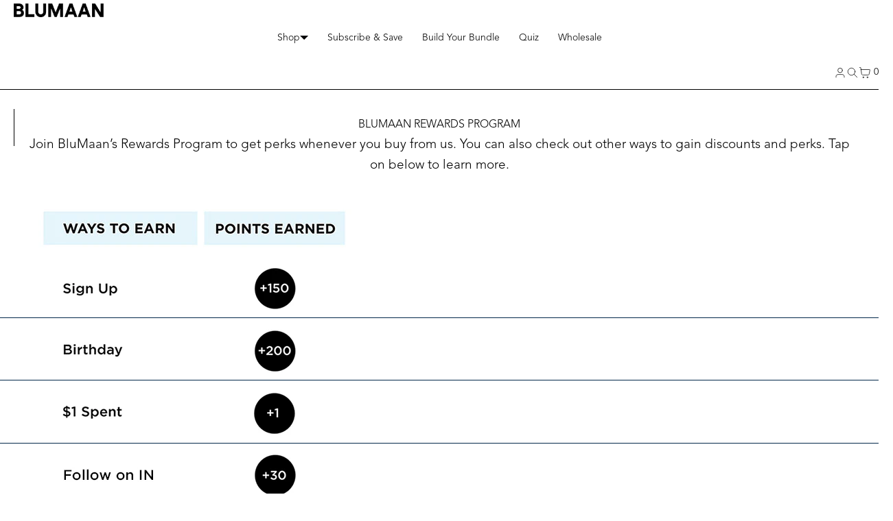

--- FILE ---
content_type: text/css
request_url: https://blumaan.com/cdn/shop/t/188/assets/app.css?v=11453766507113227671767240467
body_size: 26672
content:
/** Shopify CDN: Minification failed

Line 1864:0 Unexpected "}"
Line 1919:30 Expected identifier but found "!"
Line 2552:118 Expected identifier but found "!"

**/
*:not(.button,button,input,select) { overflow-wrap: break-word }

/* a11y */
/* input[type="radio"]:focus-visible + label,
:is(*,.button,button):not(input):focus-visible {
    outline: var(--a11yOutline);
    outline-offset: var(--a11yOffset);
    box-shadow: var(--a11yShadow);
} */

a.no-style:hover { text-decoration: underline }
header a.no-style:hover { text-decoration: none }
select { padding: var(--boxPadding); padding-right: 45px }
select, button, .button[class*="is-black"] { width: 100%; margin: 0 auto }
textarea { border-radius: calc(var(--radius) / 3) }
picture{display: block }
.visually-hidden { position: absolute!important; overflow: hidden; width: 1px; height: 1px; margin: -1px; padding: 0; border: 0; clip: rect(0 0 0 0); word-wrap: normal !important }
.skip-to-content:focus { z-index: 9999; position: inherit; overflow: auto; width: auto; height: auto; clip: auto; padding: var(--padding); top: var(--padding); left: var(--padding) }
.visibility-hidden { visibility: hidden }
x-flex.even > * { width: 100% }
blockquote { margin: var(--padding) auto }

h1,h2,h3,h4,h5,h6 { text-transform: var(--hTxTransform); margin: 0; padding: 0 }
a :where(h1,h2,h3,h4,h5,h6) { color: var(--linkColor) }
a:hover :where(h1,h2,h3,h4,h5,h6) { color: var(--linkHover) }
li { list-style-position: inside }

label { display: flex; gap: var(--margin) }
summary { cursor: pointer }
input::-webkit-outer-spin-button,input::-webkit-inner-spin-button { -webkit-appearance: none; margin: 0 }
input[type=number] { -moz-appearance:textfield; appearance: textfield }

.main-header a.no-style, footer-group a, .login a { padding: var(--buttonPadding) 0 }
.nopadd { padding: 0!important; }
.errors { color: var(--red) }
.nosticky { position: initial!important }
.clipper { white-space: nowrap; overflow: hidden; text-overflow: ellipsis }

.grecaptcha-badge { display: none!important }
body.t- main { display: flex; flex-direction: column; }
.shopify-challenge__container { margin: auto; padding: var(--padding) }

.hidden { display: none!important }
.border-right { border-inline-end: var(--globalBorder) }
.border-left { border-inline-start: var(--globalBorder) }
.is-currentcolor { color: currentColor; --buttonColor: currentColor; }

@media (max-width: 777px) { .border-left, .border-right { border: none } }

.svg-placeholder { max-height:100%; max-width: 100%; min-height: 250px; fill: currentColor }
.svg-placeholder.banner { height: 100% }

horizontal-rule { display: block; width: 100%; border-block-end: var(--globalBorder); margin-block: 1.5rem }

.coverlayer { position: relative }
/* .coverlayer::after { content: ""; position: absolute; right: 0; top: 0; display: block; height: 100%; width: 100px; pointer-events: none; background-image: linear-gradient(to right, transparent 0%, var(--bgColor) 100%) } */

.padding { padding: var(--padding) }
.no-padding { padding: 0!important }
.margin { margin: var(--margin) }
.no-margin { margin: 0!important }

.gridabsolute { display: grid; grid-template-rows: 1fr; grid-template-columns: 1fr }
.gridabsolute > * { position: relative; grid-row: 1; grid-column: 1 }

/* RTE */
.rte :where(h1,h2,h3,h4,h5,h6,ol,ul,p,strong,blockquote) { all: revert }
.rte p:empty { display: none }
.rte li { list-style-position: outside }
.rte iframe { max-width: 100%; width: 100%; height: auto; aspect-ratio: 16 / 9 }

/*** Breadcrumbs */
.breadcrumb { display: flex; padding-inline: var(--padding); border-block-end: var(--globalBorder); gap: var(--buttonPadding) }
.breadcrumb a, .breadcrumb span { padding-block: var(--buttonPadding); text-decoration: none; text-transform: capitalize }
.breadcrumb a:hover { text-decoration: none }
.breadcrumb a:first-child { padding-left: 0 }

/*** Header */
header { 
    --globalBorder: var(--globalBorderWidth) solid var(--headerBorder, var(--globalBorderColor)); 
    background: var(--headerBg, var(--bgColor)); 
    color: var(--headerColor); 
    border-block-end: var(--globalBorder) 
}
body.hpinherit header x-grid { position: relative }
.main-header { position: var(--headerPosition); width: 100%; max-width: 100%; top: 0; z-index: 99 }

header > x-grid x-cell { display: flex; align-items: center }

@media (max-width:777px) {
    header > x-grid x-cell { padding: 0 calc(var(--padding) - var(--buttonPadding)) }
}

header ul.inline { display: flex; flex-direction: row; flex-wrap: wrap; justify-content: var(--navAlign); align-items: center; }
header .fire-menu { all: unset; cursor: pointer; color: var(--linkColor) }
header .fire-menu { color: var(--linkHover) }

.main-header header .menulink a.no-style { display: inline-block; padding: var(--buttonPadding) }
header .menulink summary { color: var(--linkColor); padding: var(--buttonPadding) }
header .menulink summary:hover { color: var(--linkHover) }

/* fix issue #161 - menu on hover with large logo */
header .menulink .lv1 summary { position: relative }
header .menulink .lv1 summary:where(:hover,:focus,:focus-within)::before {
    content: "";
    position: absolute;
    inset-block-start: 100%;
    inset-inline-start: 0;
    width: 100%;
    height: var(--headerHeight);
}

header x-grid.hasBorders { gap: var(--globalBorderWidth) }
header x-grid.hasBorders > x-cell { outline: var(--globalBorder) }

body[layout-boxed="true"] .main-header { width: calc(var(--boxedLayoutMaxWidth) - calc(2*var(--globalBorderWidth))) }

/* Logo */
header .logo { font-size: var(--logoSize); font-weight: var(--logoFontWeight); font-style: var(--logoFontStyle); font-family: var(--logoFontFamily); --fontLine: 1 }

header img.logo { width: auto; max-width: 100%; max-height: var(--logoImageSize); border-radius: 0; padding: 0; transform: none }
header .bogo a { display: contents }

/* Alignment */
header .bogo     { justify-content: var(--logoAlign); padding: var(--margin) var(--padding); overflow: hidden }
header .menulink { justify-content: var(--navAlign); padding-inline: 0; }
header .accounts { justify-content: var(--accAlign); container: accounts-block / inline-size; min-width: 0 }

.main-header .accounts a.no-style { display: block; padding-inline: var(--buttonPadding) }

@media (max-width: 777px) {
    header .bogo { justify-content: flex-start }
    header .accounts { justify-content: flex-end  }

    .main-header .accounts .cartCounter a.no-style { padding-inline: calc(var(--buttonPadding) / 2) }
}

@container accounts-block (width < 360px) {
    .accounts .localization { display: none }
}

/* Cart */
header #counter { padding: 0 0.5rem; color: var(--linkColor); border: 1px solid var(--linkColor); border-radius: var(--radius) }
header #counter::after { content: attr(data-count); text-indent: 0 }
header .hamburger .close { display: none }

header .hasIco #counter { border: 0; padding: 0 }
header .hasIco .fire-menu { padding: var(--buttonPadding) }

/* Dropdown menu */
@media (min-width: 778px) {
    details.dm > details-menu {
        position: absolute;
        z-index: 99;
        left: 0;
        max-width: 100%;
        width: 100vw;
        border-block: var(--globalBorder);
        background: var(--headerBg, var(--bgColor))
    }

    body:not(.open-search) details.dm.lv1 > details-menu { top: calc(-1 * var(--globalBorderWidth) + var(--headerHeight)) }
    details.dm > details-menu ul { display: flex; flex-wrap: nowrap; margin-inline: var(--navDropdownAlign); margin-block: 2.5rem; }
}

/* Footer */
footer, sub-footer {
    --globalBorder: var(--globalBorderWidth) solid var(--footerBorder, var(--globalBorderColor));
    --linkColor: var(--footerColor);
    
    position: relative; 
    background: var(--footerBg, transparent);
    border-color: var(--footerBorder, var(--globalBorderColor));
    color: var(--footerColor, inherit);
}

footer, sub-footer { border-block-end: var(--globalBorder) }

footer > x-flex { gap: var(--globalBorderWidth) }
footer > x-flex > x-cell { flex: 1; width: 100%; padding: var(--padding); outline: var(--globalBorder) }

footer li { margin-bottom: calc(var(--margin) * 2) }
footer .mpti { display: flex; flex-direction: column }
footer [type="email"] { font-size:calc(var(--fontSize) + 1px) }
footer [data-fullwidth="true"] { min-width: 115px; width: 100%; flex-basis: 100% }

.bouncebackup { padding: calc(var(--padding) - var(--buttonPadding)); border-block: var(--globalBorder); text-align: center; text-transform: uppercase; margin-top: calc(-1 * var(--globalBorderWidth)) }

#f-links .f-links { gap: calc(var(--padding) * 2) }

#f-links:where([data-fullwidth="true"],[data-multicolumn="false"]) .f-links { gap: var(--padding) }
#f-links:where([data-fullwidth="true"],[data-multicolumn="false"]) ul.no-style { display: flex; flex-wrap: wrap; gap: var(--padding) }

@media (min-width: 778px) {
    #f-links .f-links[jc="end"] ul.no-style { justify-content: flex-start }
    #f-links .f-links[jc="center"] ul.no-style { justify-content: center }
    #f-links .f-links[jc="end"] ul.no-style { justify-content: flex-end }
}

@media (max-width:777px) {
    #f-links .f-links[jc-s="end"] ul.no-style { justify-content: flex-start }
    #f-links .f-links[jc-s="center"] ul.no-style { justify-content: center }
    #f-links .f-links[jc-s="end"] ul.no-style { justify-content: flex-end }
}

#f-links:where([data-fullwidth="true"],[data-multicolumn="false"]) ul.no-style li { margin: 0 }

.ssocialss svg, .ssocialss .iconstrue span { display: none }
.ssocialss .iconstrue svg { display: block }
.ssocialss ul.iconstrue li { display: inline-block; margin: 0.5rem }

.ssocialss ul { display: flex; flex-wrap: wrap; align-items: center; gap: var(--padding) }
.ssocialss li { margin: 0 }

@media (max-width: 777px) {
    footer { margin-bottom: calc(var(--buyPlatformHeight) + var(--padding)) }
}

/* Sub-footer */
sub-footer { display: block }
sub-footer x-grid { gap: 0 }
sub-footer x-grid > x-cell { padding: calc(var(--margin) * 2) var(--padding); box-shadow: 0 calc(-1*var(--globalBorderWidth)) 0 var(--footerBorder, var(--globalBorderColor)) }
/*sub-footer x-grid > x-cell:where(:nth-child(1),:nth-child(2)) { border-block-end: var(--globalBorder) }*/

.stick { position: sticky; top: 0 }
body.hpsticky .stick { position: sticky; top: calc(var(--headerHeight) + var(--padding) * 2) }

i svg { width: max(18px, var(--iconSizeW, var(--iconSize))); height: max(18px, var(--iconSizeH,  var(--iconSize))); vertical-align: middle; pointer-events: none }

/** Country swticher */

#languageBox, #countryBox {
    --dialogPadding: 0;
    --dialogHeight: auto;
}

/* Localization buttons */
:is(button,.button).fake-select { width: fit-content; border: var(--boxBorderWidth) var(--boxBorderStyle) var(--boxBorderColor) }
:is(button,.button).fake-select:hover { border: var(--boxBorderWidth) var(--boxBorderStyle) var(--boxBorderColor) }
:is(.selector-country,.selector-language) { --rowGap: calc(var(--margin) * 2); --columnGap: calc(var(--margin) * 2) }
.accounts .localization :is(button,.button) { font-weight: 400; text-transform: inherit }

country-search {
    position: sticky;
    inset-block-start: calc(var(--padding) * 3);
    inset-inline: 0;
    margin-inline: var(--buttonPadding);
    margin-block-end: var(--padding);
    border: var(--globalBorder);
    border-radius: var(--radius);
    box-shadow: var(--globalShadow);
    background-color: var(--boxBgColor);
}
    
country-search button[type="reset"] { width: fit-content }
country-search .country-filter { border: none }

.localization-list { gap: var(--globalBorderWidth) }
.localization-list > li { margin-bottom: 0 }

country-search .popular-list li { margin-block: var(--globalBorderWidth) }

.localization-item { order: 2 }
.localization-item[aria-current="true"] { order: 1 }

.localization-item > a {
    display: flex;
    justify-content: space-between;
    text-decoration: none;
    padding: var(--buttonPadding);
    outline: var(--globalBorder)
}

.localization-item > a:hover { outline: var(--globalBorder) }
.localization-item img { border: 1px solid var(--globalBorderColor) }
.localization-item [aria-current="true"] {
    --linkColor: var(--boxBgColor);
    --linkHover: var(--linkColor);

    background: var(--boxColor);
    color: var(--boxBgColor);
}


/* Mobile navigation */
.mobnav { max-height: 0; display: none }

[ps="center start"] .h3 { margin:0 }

@media (min-width: 778px) {

    body.open-menu .mobnav,
    #mobmenu:target .mobnav {
        position: absolute;
        top: calc(var(--headerHeight) * 1); 
        left: 0;
        width: 100%;
        max-height: 100%;
        min-height: 100px;
        display: none;
        padding: 0 var(--padding);
        border-block-end: var(--globalBorder);
        background: var(--bgColor);
        z-index: 999;
    }

    body.open-menu .mobnav .bordi { display: none }
}

@media (max-width: 777px) {
    body.open-menu { overflow: hidden }

    body.hpsticky.open-menu #mobmenu { height: calc(var(--vh, 1vh) * 100) }

    .mobnav { display: block; overflow: auto; background: var(--bgColor) }
    body.open-menu #mobmenu, body.open-menu .mobnav,
    #mobmenu:target .mobnav {display: block; height: 100%; max-height: calc(var(--vh, 1vh) * 100) }
    
    .mobnav .header { padding: var(--margin); border-block-end: var(--globalBorder) }

    .main-header a.no-style { text-decoration: none; padding: var(--buttonPadding) }
    .mobnav .bordi > x-cell { display: grid; place-items: center start; border-block-end: var(--globalBorder); overflow: hidden }

    .mobnav .bordi ul { width: 100%; display: block }
    .mobnav .bordi li { margin: 0 }

    .mobnav .bordi :where(a,summary) { text-decoration: none; padding: var(--buttonPadding) }
    .mobnav .bordi a:hover { text-decoration: none; }

    .mobnav .bordi details summary::-webkit-details-marker { display:none }
    .mobnav .bordi :where(summary, x-cell > ul > li > a) { color: var(--linkColor); width: 100% }
    .mobnav .bordi :where(summary, .mobnav .bordi x-cell > ul > li > a):hover { color: var(--linkHover) }
    .mobnav .bordi > summary { border-block-end: var(--globalBorder) }

    .mobnav .bordi details:where(.lv1,.lv2,.lv3) details-menu { margin-left: var(--padding); display: block }
    .mobnav .bordi details:where(.lv2) details-menu { border-inline-start: var(--globalBorder) }
    .mobnav .bordi details[open]:where(.lv1,.lv2,.lv3) > summary { font-weight: 700; }

    .mobnav .bordi.menus a { display: block; width: 100% }

    .mobnav .bordi.quicks > x-cell { place-items: center }
    .mobnav .bordi.quicks > x-cell:first-child { border-inline-end: var(--globalBorder) }
}

/* Buy button */
button.is-primary,.button.is-primary  { --buttonBgColor: var(--buyButtonBgColor); --buttonColor: var(--buyButtonColor); --buttonBorderColor: var(--buyButtonBorderColor); --buttonBorderHover: var(--buyButtonBorderHover) }
button.is-primary:hover,.button.is-primary:hover { --buttonBorderHover: var(--buyButtonBorderHover) }

/* Search engine */

/** Resets */
predictive-search, main-search, search-engine { display: block; flex: 1 }
search-engine { display: none }

input[type="search"]::-webkit-search-decoration,
input[type="search"]::-webkit-search-cancel-button,
input[type="search"]::-webkit-search-results-button,
input[type="search"]::-webkit-search-results-decoration { -webkit-appearance:none }

/** Global */
body.open-search { overflow: hidden }
body.open-search :where([class*="group-header"]:not(.main-header), .main-header > *:not(#searchbar)) { display: none }

body.open-search search-engine {
    display: flex;
    flex-direction: column;
    position: absolute;
    inset: 0;
    height: 100vh;
    background: var(--searchEngineBg, var(--bgColor))
}

search-engine .header { padding-inline: var(--padding); border-block: var(--globalBorder) }

search-engine .search-input-stack { width: 100%; padding-inline: var(--boxPadding); gap: var(--boxPadding) }
search-engine .search-input-stack > * {
    --boxBgColor: transparent;
    --boxBorderColor: transparent;
    --boxBorderHover: transparent;
    --boxBorderActive: transparent;
    --boxMargin: 0;
    --boxPadding: 1.4rem 0;
    --buttonPadding: 0;
}

/** Normal */
search-engine main-search { padding: var(--padding) }

search-engine main-search .search-section {
    border-radius: var(--radius-2);
    border: var(--globalBorder);
    gap: var(--globalBorderWidth);
}

search-engine main-search .search-section > * { outline: var(--globalBorder) }
predictive-search[results="true"] .search-section { box-shadow: var(--globalShadow) }

/* Suggested links */
search-engine predictive-search:where([open="true"],[loading]) suggested-links { display: none }

search-engine suggested-links { display: block; padding: var(--boxPadding) }
search-engine suggested-links .linkList { display: flex; gap: var(--padding) }
search-engine suggested-links .linkList li a.no-style { padding: var(--margin) 0!important; display: block }
search-engine suggested-links .linkList li:last-child { margin-right: calc(var(--padding) * 1.5) }
search-engine suggested-links .h5 { font-size: inherit }

/* Predictive search */
predictive-search .predictive-search { display: none }
predictive-search[open] .predictive-search, predictive-search[loading] .predictive-search { display: block }

search-engine predictive-search main-search .gs-title { top: 0px!important }

predictive-search #predictive-search-results { position: relative; max-height: var(--mainSearchHeight); overflow: scroll }
predictive-search #predictive-search-results x-grid { gap: var(--globalBorderWidth) }
predictive-search #predictive-search-results x-grid > x-cell { outline: var(--globalBorder) }

predictive-search #predictive-search-option-search-keywords {
    position: sticky;
    z-index: 99;
    bottom: var(--padding);
    background: var(--bgColor);
    border: var(--globalBorder);
    border-radius: var(--radius);
    margin: var(--padding);
}

predictive-search[results="true"] #predictive-search-option-search-keywords { box-shadow: var(--globalShadow) }

predictive-search #predictive-search-option-search-keywords button { font-weight: 400 }

predictive-search:not([loading]) :where(.predictive-search__heading .spinner, .predictive-search__loading-state, .predictive-search-status__loading) { display: none }

predictive-search[loading] .predictive-search__loading-state { padding: var(--padding); text-align: center; text-transform: capitalize; }

predictive-search[loading] .predictive-search__heading ~ .predictive-search__loading-state, predictive-search[loading] .predictive-search__results-list:first-child { display: none }

predictive-search .suggestion-link mark { background: none }
predictive-search .suggestion-link span { font-weight: 600 }

predictive-search #predictive-search-results .o-suggestions-group { padding: 0; gap: var(--globalBorderWidth) }
predictive-search #predictive-search-results .o-suggestions-group > * { outline: var(--globalBorder) }

predictive-search .o-suggestions-group h2 { margin-bottom: calc(var(--margin) * 2) }
predictive-search .o-suggestions-group a { text-decoration: none; display: inline-block; padding-block: var(--buttonMargin) }
predictive-search .o-suggestions-group a:hover { text-decoration: underline }
predictive-search .o-suggestions-group ul { padding-inline: var(--padding)!important }

predictive-search [id*="predictive-search-option-product-"] { outline: var(--globalBorder); margin: 0; padding: var(--padding) }
predictive-search [id*="predictive-search-option-product-"] a { min-height: 90px; text-decoration: none; gap: var(--padding) }
predictive-search [id*="predictive-search-option-product-"] img { max-height: 90px }

predictive-search #predictive-search-results-products-list { gap: var(--globalBorderWidth) }

@media (max-width:777px) {
    body.open-search :where([class*="group-header"]:not(.main-header), .main-header > *:not(#searchbar)) { display: none }
    search-engine .header { padding-inline: var(--margin) }
    search-engine main-search { padding: var(--padding) var(--margin); border-block-end: 0; }
    predictive-search[open] .predictive-search, predictive-search[loading] .predictive-search { min-height: fit-content }
    predictive-search #predictive-search-results-queries-list { column-count: 2 }
}

/*** Cart */

coretex-dialog#cartBox dialog:modal { border-radius: 0; padding: 0 }

/* Cart Top Drawer */
coretex-dialog#cartBox[cart-layout="drawer"] {
    --dialogW: 100%;
    --dialogMaxW: 100%;
    --dialogH: fit-content;
    --dialogMargin: 0;
}

html.ios coretex-dialog#cartBox[cart-layout="drawer"] { --dialogH: 100dvh }

coretex-dialog#cartBox[cart-layout="drawer"] dialog:modal { border-inline: none }

/* Cart Side Drawer */
coretex-dialog#cartBox[cart-layout="drawer-side"] {
    --dialogH: 100%;
    --dialogMaxH: calc(var(--vh, 1vh) * 100);
    --dialogMaxW: 600px;
}

coretex-dialog#cartBox[cart-layout="drawer-side"] dialog:modal { --dialogPosSize: 0px; border-block: none }

coretex-dialog#cartBox[cart-layout="drawer-side"] header { position: sticky; top: 0 }
coretex-dialog#cartBox[cart-layout="drawer-side"] cart-footer { position: sticky; bottom: 0; background: var(--bgColor) }

/* Cart Page */
coretex-cart[layout="page"] { margin-block-end: var(--globalBorderWidth) }
coretex-cart[layout="page"][empty="true"] .empty { display: grid; place-items: center; min-height: 500px }

/* Cart */
coretex-cart {
    display: block; 
    container: coretex-cart / inline-size;
}

@container coretex-cart (width <= 1200px) {
    coretex-cart :is(.cart-items, cart-footer) {
        grid-column: 1 / -1;
    }
} 

coretex-cart :where(x-flex,x-cell,span,ul,li,.properties):empty { display: none }

coretex-cart .subtotal { padding: var(--margin) }

coretex-cart .shippingtaxes { padding-inline: var(--margin); }
coretex-cart .product-option :where(dt,dd) { display: inline; margin: 0; font-weight: 500 }

coretex-cart .coretex-cart { gap: var(--globalBorderWidth) }
coretex-cart .coretex-cart > * { outline: var(--globalBorder) }

coretex-cart cart-item { overflow-x: auto; gap: var(--globalBorderWidth) 0 }
coretex-cart cart-item > * { padding: calc(var(--margin) * 2) }
coretex-cart cart-item > *:first-child { outline: var(--globalBorder) }
coretex-cart .cart-items { gap: var(--globalBorderWidth) }
coretex-cart .cart-items > * { outline: var(--globalBorder) }
html.js-ajax-cart-processing coretex-cart .cart-items { opacity: 0.5 }

coretex-cart .meta { gap: var(--margin) }
coretex-cart .image { display: block; padding: 0 }
coretex-cart .title { display: block; text-align: start; overflow: clip; text-overflow: ellipsis; line-height: 1.4 }
coretex-cart :where(.vendor,.title) a { display: contents }
coretex-cart .actions { padding: 0 }

coretex-cart .properties :where(dt, dd) { margin: 0; display: inline-block }

coretex-cart .button:where(.plus, .minus, .trash) { cursor: pointer; user-select: none; font-size: 2rem; padding: var(--buttonPadding) 0 }
coretex-cart .qtyinput { display: grid; place-items: center; border-radius: 100%; font-size: 1.2rem; width: 2.2rem; height: 2.2rem; border: 1px solid var(--globalBorderColor); padding: 0; text-align: center }

coretex-cart .gocheckout { position: sticky; top: 0px; gap: var(--globalBorderWidth) }
coretex-cart .gocheckout > * { outline: var(--globalBorder) }
coretex-cart[layout="page"] .gocheckout { top: var(--headerHeight, 0px) }

coretex-cart #Detailss-CartDrawer { padding-inline: var(--margin) }

/* Cart Empty State */
coretex-cart[empty="true"] .empty { text-align: center; margin: var(--padding) }


@media (max-width: 777px) {
    coretex-dialog#cartBox[cart-layout="drawer-side"] { --dialogMaxW: 100% }

    coretex-cart .button:where(.plus, .minus, .trash) { padding: var(--margin) }

    coretex-cart cart-item { gap: var(--globalBorderWidth) }
    coretex-cart cart-item > * { outline: var(--globalBorder) }
    coretex-cart .actions { padding: var(--margin) }

    body:where(.open-menu,.open-search) .main-header { height: calc(var(--vh, 1vh) * 100) }
    body:where(.open-menu,.open-search) { overflow: hidden }

    body:where(.open-menu,.open-search) #header { display: none }
}

/* Free Shipping component */
coretex-cart cart-shipping { display: block; position: relative; padding: var(--margin) var(--padding);text-align: center }
coretex-cart cart-shipping .awayAmount { font-weight: 800 }

coretex-cart cart-shipping progress[value] {
    -webkit-appearance: none;
    -moz-appearance: none;
    appearance: none;
    border: none;
    background: var(--progressBg);
    display: block;
    margin: 0 auto;
    border-radius: 100vh;
    height: 0.5rem;
}

coretex-cart cart-shipping progress[value]::-webkit-progress-bar { border-radius: 100vh; background: var(--progressBg) }
coretex-cart cart-shipping progress[value]::-webkit-progress-value { border-radius: 100vh; background: var(--progressFg) }
coretex-cart cart-shipping progress[value]::-moz-progress-bar { border-radius: 100vh; background: var(--progressFg) }

.times { font-family: "HelveticaNeue", "Helvetica Neue", "Helvetica", "Arial", -apple-system, BlinkMacSystemFont, "Segoe UI", sans-serif, "Apple Color Emoji", "Segoe UI Emoji"; user-select: none; cursor: pointer; font-size: 2.4rem }
.smaller { line-height: 1.2; font-size: 80%; text-transform: none; margin-top: var(--margin) }

/*** Homepage */
/* Hero */
.hero { 
    --heroHeight-s: 480px;
    --heroHeight-m: 560px;
    --heroHeight-l: 720px;
    --heroHeight-f: 93vh;
    /* --heroHeight-f: calc(100vh - calc(var(--headerHeight, 0px) + var(--marqueeHeight, 0px))); */

    position: relative; 
    height: var(--heroHeight, 100vh);
    width: 100%;
    aspect-ratio: 2;

    border-block-end: var(--globalBorder); 
    overflow: hidden
}

.hero picture { height: 100% }
.hero picture svg { height: 100% }

.hero picture img { 
     position: absolute; 
     inset: 0; 
     width: 100%; 
     height: 100%; 
     object-fit: cover; 
     object-position: center
 }

.hero .meta {
    position: absolute;
    top: 0;
    left: 0;
    z-index: 88;
    width: 100%;
    height: 100%;
    padding: calc(var(--padding) * 3);
    pointer-events: var(--heroMetaPointerEvents, all);
}

.hero .meta [ai="start"] { text-align: start }
.hero .meta [ai="center"] { text-align: center }
.hero .meta [ai="end"] { text-align: end }

@media (max-width: 777px) { 
    .hero { 
        --heroHeight-s: 28rem; 
        --heroHeight-m: 34rem; 
        --heroHeight-l: 39rem;
        --heroHeight-f: 98vh;
        --heroHeight-f: 89svh;
        height: var(--heroHeight, 95vh);
    }
    .hero .meta { padding: calc(var(--padding) * 1.7) calc(var(--padding) * 1.3) } 

    .hero .meta [ai-s="start"] { text-align: start }
    .hero .meta [ai-s="center"] { text-align: center }
    .hero .meta [ai-s="end"] { text-align: end }
}

.hero .meta x-grid { height: 100% }

.hero .meta a { text-decoration: none; border:0 }
.hero .meta :where(h2,p) {  color: var(--heroMetaH1Color); --linkColor: var(--heroMetaH1Color); --linkHover: var(--heroMetaH1Color) }
.hasBg { display: inline; padding: var(--margin); background: var(--heroMetaH1Bg); border-radius: calc(var(--radius) / 7) }
.hero .button.is-customized { --buttonBgColor: var(--heroMetaH1Bg); --buttonColor: var(--heroMetaH1Color) }

.hero .meta .box { width: 100%; height: 100%; }

/* html5video */
.hero.html5video { overflow: var(--vidCropO, visible); height: var(--vidCropH, fit-content) }
.hero.html5video .meta { pointer-events: none }
.hero.html5video .meta .button { pointer-events: all }
.hero.html5video video { width: 100vw }

.gs-title { padding: var(--padding); border-block-end: var(--globalBorder); color: var(--color) }
@media (max-width: 777px) { .gs-title { text-align: center } }

.h3.headingTitle { padding-inline: var(--buttonPadding) }

/* Hero logo */
.hero-logo svg { width: 100%; height: 100%; fill: currentColor }
.hero-logo path { fill: currentColor }

/* video player */
video-player {
    --iconSize: 28px;
    --vp-margin: var(--padding);
    --vp-padding: 0.5rem;
    display: grid; 
    grid-template-rows: 1fr; 
    grid-template-columns: 1fr;
}
video-player > * { position: relative; grid-row: 1; grid-column: 1 }
video-player video { width: 100%; object-fit: cover }

video-player button.controller { --buttonPadding: var(--vp-padding); width: fit-content; display: grid; grid-template-rows: 1fr; grid-template-columns: 1fr; place-self: end; margin: var(--vp-margin); }
video-player button.controller > * { position: relative; grid-row: 1; grid-column: 1 }

video-player button.controller { transition: all 200ms ease-in-out }
video-player.playing button.controller { opacity: 0; transform: scale(0) }
video-player.playing:hover button.controller { opacity: 1; transform: none }
/* video-player.playing button.controller.play-pause-btn:focus { opacity: 0; transform: none; cursor: default; } */

video-player button.controller[hidden] { display: none!important }

video-player button.controller .pause-icon, video-player.playing button.controller .play-icon { opacity: 0 }
video-player.playing button.controller .pause-icon, video-player button.controller .play-icon { opacity: 1 }

video-player .video-progress {
    --vp-progress: 0%;

    position: absolute;
    inset: var(--vp-progress-inset, 0.2rem 0.5rem);
    z-index: 1;
    width: var(--vp-progress-width, 100vw);
    height: var(--vp-progress-height, 8px);
    border-radius: var(--vp-progress-radius, 100vw);
    background: var(--vp-progress-bg);
}

video-player .video-progress::after {
    content: '';
    display: block;
    background-color: var(--vp-progress-fg, rgb(0 0 0 / 0.4));
    border-radius: inherit;
    height: 100%;
    width: var(--vp-progress);
    transition: width 500ms ease;
}

@media (max-width: 777px) { video-player { --vp-icon: 23px; --vp-margin: 0.5rem; --vp-padding: 0.2rem } }

/* Hero text */
.hero-text { border-block-end: var(--globalBorder); padding: var(--padding);background: var(--heroTextBg);text-align: var(--heroTextAlign) }
.hero-text .cta { font-size: var(--heroTextFontSize); line-height: var(--heroTextFontHeight); color: var(--heroTextFontColor) }
@media (max-width: 777px) { .hero-text .cta { font-size: var(--heroTextFontSizeMob); } }
.hero-text p { line-height: 1.25 }
.hero-text .button { margin: var(--padding) 0; border: transparent; background: var(--heroTextButtonBg); color: var(--heroTextButtonColor); }

/* Hero video */
.hero-video iframe { padding: 0; border-radius: var(--radiusImg) }
.hero-video, .hero-double { border-block-end: var(--globalBorder); overflow: hidden }

/* Hero double */
.hero-double x-grid { gap: var(--globalBorderWidth) }
.hero-double > x-grid > x-cell { outline: var(--globalBorder) }
.hero-double x-cell { position: relative }

.hero-double img { width: 100% }
.hero-double .title {
    margin: calc(var(--padding) * 1.6);
    max-width: calc(100% - var(--padding) * 2);
    width: fit-content;
    border-radius: calc(var(--radius) / 7);
}

.hero-double [media-type="video"] .contents { pointer-events: none }
.hero-double video { width:100%; height:100% }

.hero-double x-flex.contents { position: absolute; inset: 0; z-index: 1; }
.hero-double x-flex.contents .hasBg { display: block }

@media (max-width: 777px) { .hero-double .title { margin: calc(var(--padding) + var(--margin)); max-width: calc(100% - var(--padding) * 2) } }

/* Hero Image + text */
.image-text { 
    --linkColor: var(--imageTextColor); 
    --colorHeadings: var(--imageTextColor);
    --linkHover: var(--imageTextColor);
    --buttonBorderColor: transparent;
    --buttonBorderHover: transparent;
    border-block-end: var(--globalBorder); 
    background: var(--imageTextBg); 
    color: var(--imageTextColor); 
}
.image-text .meta { padding: var(--padding) }
.image-text .meta > x-flex { height: 100% }

/* Section title */
.t-index .featprod { position: sticky; bottom: 0; margin-top: calc(-1*var(--globalBorderWidth)); z-index: 8; background: var(--bgColor); border-block-start: var(--globalBorder) }
.border-bottom { border-block-end: var(--globalBorder) }

@media (max-width: 777px) { 
    .t-index .gs-title {
        position: sticky; 
        top: 0;
        z-index: 15; 
        isolation: isolate; 
        background: var(--bgColor);
        padding: var(--padding); 
        border-block-end: var(--globalBorder);
    }

    .t-index .gs-title { max-width: 100%; white-space: nowrap; overflow: hidden; text-overflow: ellipsis }

    body.hpsticky.t-index .gs-title { top: var(--headerHeight, 0px) }
    .t-index .loadmore { position: sticky; bottom: calc(-1*var(--globalBorderWidth)); margin-top: calc(-1*var(--globalBorderWidth)); z-index: 16; background: var(--bgColor); border-block-start: var(--globalBorder) }
}


/* Logo list */
.logo-list { border-block-end: var(--globalBorder); background: var(--logoListBg); --colorHeadings: var(--logoListColor); color: var(--logoListColor) }
.logo-list .gs-title { text-align:var(--logoListTextAlignment) }
.logo-list x-flex { padding-block: var(--padding)  }
.logo-list img { max-width: 150px; border-radius: 0 }
.logo-list svg { max-width: 150px; min-height: 150px; height: 100% }

@media (max-width:777px) { .logo-list .gs-title { --logoListTextAlignment: center } }

/* Guarantee */
.guarantee { --colorHeadings: var(--guaranteeColor); border-block-end: var(--globalBorder) }
.guarantee .gs-title { text-align: var(--guaranteeTextAlignment) }
.guarantee h2 { margin: 0 }
.guarantee x-grid { --grid-mm: 350px, 1fr; gap: var(--globalBorderWidth) }
.guarantee x-grid > x-cell { --rowGap: var(--padding); --columnGap: var(--padding); outline: var(--globalBorder); padding: var(--padding) }
.guarantee img { width: auto; max-height: 150px; border-radius: 0 }
.guarantee svg { max-width: 150px; min-height: 150px; height: 100% }
.guarantee a:hover { text-decoration: none }

@media (max-width:777px) { .guarantee .gs-title { --guaranteeTextAlignment: center } }

/* Shop the look */
.shop-the-look { margin-bottom: calc(1 * var(--globalBorderWidth)) }
.shop-the-look x-grid[columns="stack"] { gap: var(--globalBorderWidth); outline: var(--globalBorder) }
.shop-the-look .productList > x-cell { border-block-end: var(--globalBorder) }
.shop-the-look a { text-decoration: none }
.shop-the-look hot-spots { position: relative; padding: var(--padding); overflow: hidden }
.shop-the-look hot-spots hot-spot { position: absolute; inset: var(--posY) var(--posX) }
.shop-the-look hot-spots hot-spot.dott { border-radius: 100vw }

.shop-the-look .dott {
    display: grid; 
    place-items: center;
    border-radius: var(--radius);
    border: var(--globalBorder);
    padding: var(--buttonMargin);
    background: var(--bgColor);
    width: calc(3rem + var(--buttonMargin));
    aspect-ratio: 1 / 1;
    cursor: pointer
}

.shop-the-look .product-list { --rowGap: var(--globalBorderWidth); --columnGap: var(--padding) }
.shop-the-look .product-list .pro-list > * { outline: var(--globalBorder); padding: var(--padding) }
.shop-the-look .dott.active { --linkColor: var(--bgColor); color: var(--bgColor); background: var(--color); transform: scale(1.1) }

.shop-the-look .hotspots { gap: var(--globalBorderWidth) }
.shop-the-look .hotspots > * { outline: var(--globalBorder) }

@media (max-width: 777px) {
    .shop-the-look .dott { width: 2rem; height: 2rem; line-height: 0 }
    .shop-the-look .product-list { max-height: 320px; overflow: auto }
}

/* hscroll slider styles */
hscroll-slider[scrollable] [hscroll-area] { scrollbar-width: none }
hscroll-slider[scrollable] [hscroll-area]::-webkit-scrollbar { display: none }
hscroll-slider:not([scrollable-left]) [hscroll-button-prev], 
hscroll-slider:not([scrollable-right]) [hscroll-button-next] { opacity: .6 }
[dir="rtl"] hscroll-slider [hscroll-button-prev] { order: 1 }

hscroll-slider :where([hscroll-button-prev],[hscroll-button-next]) { display: none }
hscroll-slider[scrollable] :where([hscroll-button-prev],[hscroll-button-next]) { display: block }

/* Featured collections  */
.feat-collections .card { min-height: 250px; --scrollAlignItems: stretch; }
.feat-collections a { position: relative; display: block; height: 100% }
.feat-collections picture { display: block; height: 100% }
.feat-collections img { width: 100%; height: 100%; object-fit: cover; object-position: center }
.feat-collections .meta { position: absolute; inset: 0; padding: calc(var(--padding) * 1) }

/* Countdown */
.countdown { --colorHeadings: var(--countdownColor); border-block-end: var(--globalBorder) }
.countdown > x-grid { gap: var(--globalBorderWidth) }
.countdown > x-grid > x-cell { outline: var(--globalBorder) }
.countdown .meta { padding: var(--padding); background: var(--countdownBg); color: var(--countdownColor) }
.countdown .meta > x-flex { height: 100% }
.countdown .meta .button { --buttonBgColor: var(--countdownColor); --buttonColor: var(--countdownBg) }
.countdown bullet-countdown x-grid { gap: var(--globalBorderWidth) }

.countdown bullet-countdown x-cell {
    display: flex;
    flex-direction: column;
    text-align: center;
    padding: var(--buttonPadding);
    border-radius: calc(var(--radius) / 3);
    background: var(--countdownBlockBg);
    color: var(--countdownBlockColor)
}

.countdown bullet-countdown .countdowner.sb > x-cell { border: var(--globalBorder) }

.countdown bullet-countdown .countdowner x-cell span { white-space: nowrap; display: block }
.countdown bullet-countdown .countdowner x-cell span.date { font-size: clamp(2rem, 4vw, 6rem) }
.countdown bullet-countdown .endMessage { font-size: clamp(2rem, 4vw, 6rem) }

/* Reviews section */
.reviews {border-block-end: var(--globalBorder) }
.reviews .gs-title { font-size: 14px; text-align: left }
.reviews .box { gap: var(--globalBorderWidth) }
.reviews .box > x-cell { padding: var(--padding); outline: var(--globalBorder) }
.reviews .review p { margin-block: 5px }
.review-heading { text-transform: uppercase }
.reviews .name { display: block; line-height: 1; margin-top: var(--margin) }
.reviews .avatar img { border: var(--globalBorder); overflow: hidden; aspect-ratio: 1 / 1; object-fit: cover; max-width: 90px; border-radius: 100vh; margin: 0 auto; text-align: center; padding: .3rem }

.reviews .svg-placeholder { width: 100px; height: 100%; max-height: 100px; min-height: 0; border: var(--globalBorder); border-radius: 100% }


/* Chat app */
iframe#dummy-chat-button-iframe { border-radius: 0 }

/* Bullet marquee */
bullet-marquee { display: grid }
bullet-marquee:focus-within { outline: var(--a11yOutline); outline-offset: var(--a11yOffset); box-shadow: var(--a11yShadow) }
.marquee { --marqueeLateralSpace: 3rem; padding: calc(var(--margin) * 3) 0; width: 100%; overflow: hidden }
.marquee a.no-style:hover { text-decoration: none!important }
.marquee { --linkColor: var(--marqueeColor); --linkHover: var(--marqueeColor); color: var(--marqueeColor); background: var(--marqueeBg); border-block: var(--globalBorder, inherit); margin-top: calc(-1*var(--globalBorderWidth)); font-size: var(--marqueeFontSize, inherit) }
@media (max-width:777px) { .marquee { font-size: var(--marqueeFontSizeMob, inherit) } }
.marquee span { display: block; padding: 0 calc(var(--marqueeLateralSpace) / 2); margin: 0; text-align: center; min-width: var(--marqueeMinWidth); }
.marquee img { --marqueeImg: 35px; max-height: var(--marqueeImg) }
.projectile { font-size: var(--bulletMarquee-fontSize, inherit) }
.projectile span { padding: 0 }

/* min-with fix for short words */
@media (min-width: 777px)  { .marquee { --marqueeMinWidth: 85px } }
@media (min-width: 1700px) { .marquee { --marqueeMinWidth: 110px } }
@media (min-width: 2000px) { .marquee { --marqueeMinWidth: 150px } }
@media (min-width: 2500px) { .marquee { --marqueeMinWidth: 200px } }

@supports (overflow:clip) { .marquee { overflow-x: clip; overflow-y: visible } .projectile { line-height: 1 } }

@media (prefers-reduced-motion:no-preference) {
    bullet-marquee[go] { grid: auto / auto-flow max-content; min-width: min-content }
    bullet-marquee[go] .projectile { animation: bulletMarquee var(--bullet-speed, 0s) linear infinite }
    [dir="rtl"] bullet-marquee[go] .projectile { animation: bulletMarqueeRTL var(--bullet-speed, 0s) linear infinite }
}

@media (prefers-reduced-motion:reduce) { 
    bullet-marquee { text-align: center; justify-content: center } 
    bullet-marquee span:first-of-type { display: block; max-width: 100vw }
    bullet-marquee span:not(:first-of-type) { display: none }
}

bullet-marquee:not([go]) span:first-of-type { display: block; max-width: 100vw; line-height: initial }
bullet-marquee:not([go]) span:not(:first-of-type) { display: none }
bullet-marquee[bullet-pause="true"]:where(:hover,:focus) .projectile { animation-play-state: paused }
bullet-marquee[bullet-reverse="true"] .projectile { animation-direction: reverse }

@keyframes bulletMarquee { from { transform: translateX(0) } to { transform: translateX(calc(-100% * var(--tlf, 1))) } }
@keyframes bulletMarqueeRTL { from { transform: translateX(0) } to { transform: translateX(calc(100% * var(--tlf, 1))) } }

/*** Product card */
.product .cards { --cardsFontSize: 1.4rem; --h4Size: var(--cardsFontSize); max-width: 100%; width: 100%; gap: var(--globalBorderWidth); border-block-end: var(--globalBorder); font-size: var(--cardsFontSize) }
@media (max-width:777px) { .product .cards { --cardsFontSize: 1.2rem; --h4Size: var(--cardsFontSize) } }

.product .cards > * {
    --linkColor: var(--cardColor);
    --linkHover: var(--cardColor);
    --colorHeadings: var(--cardColor);
    color: var(--cardColor);
    background: var(--cardBg);
    position: relative; 
    outline: var(--globalBorder); /* The outline creates the border */
    z-index: 1; /* original z-index */ 
}

.product .cards :is(.noresults,.apage) { --colorHeadings: var(--color); --linkColor: var(--color); --linkHover: var(--color); color: var(--color) }

/* Card Aspect ratio */
.product [card-ratio="portrait"] { --cardRatio: 130% }
.product [card-ratio="square"] { --cardRatio: 100% }
.product [card-ratio="landscape"] { --cardRatio: 70% }
.product [card-ratio="custom"] { --cardRatio: var(--cardRatioCustom) }
.product .cards .card-aspect-ratio { width: 100%; padding-bottom: var(--cardRatio) }

/* Image crop type */
.product [card-img-crop="wide"] { --cardImageCrop: cover }
.product [card-img-crop="none"] { --cardImageCrop: contain }

.product .cards .card-image { position: relative }
.product .cards .card-image .secondary { opacity: 0; transition: opacity 100ms var(--easeInOutQuad) }
.product .cards .card-image:where(:hover,:focus) .secondary { opacity: 1 }

.product .cards .card-image:has(.secondary):where(:hover,:focus) .primary { opacity: 0; transition: opacity 200ms var(--easeInOutQuad) }

.product .cards .card-image img {
    position: absolute;
    top: 0px;
    left: 0px;
    width: 100%;
    height: 100%;
    object-fit: var(--cardImageCrop);
    object-position: center center;
    transform: var(--cardImagePadding, none);
    border-radius: var(--radiusImg);
}

body.ip--margin  .product [card-img-padding="true"] .card-image img  { --cardImagePadding: scale(0.98) }
body.ip--padding .product [card-img-padding="true"] .card-image img  { --cardImagePadding: scale(0.96) }

.product [card-img-padding="false"] .card-image img { transform: none }
.product [card-img-radius="false"] .card-image img { --radiusImg: 0 }

/** Meta */
.product .cards .card-meta :where(a,a:hover,a:focus) { text-decoration: none }
.product .cards .card-meta > *:not(.card-footer) { padding: var(--padding) }
@media (max-width:777px) { 
    .product .cards .card-meta > *:not(.card-footer) { padding: var(--padding) calc(var(--margin) * 2) }
    .product .cards[card-type="base"][card-quickbuy="true"][columns-s="2"] .card-head { padding-bottom: calc(var(--buttonPadding) * 5) }
    .product [card-type="base"] .card-meta .card-footer { position: relative }
}

.product .cards[card-type="base"][card-quickbuy="true"] .card-meta .card-head { padding-bottom: calc(var(--buttonPadding) * 5.5) }
.product .cards[card-type="base"][card-quickbuy="true"]:where([columns-m="3"],[columns-s="2"]) .card-meta .card-head { 
    padding-block: calc(var(--margin) * 2);
    padding-inline: calc(var(--margin) * 2);
    padding-bottom: calc(var(--buttonPadding) * 6);
}

/* Card head  */
.product .cards :where(.card-title,.card-subtitle,.card-price .price,.card-badge) { gap: var(--padding); margin: 0 }

:where(.card-title, .card-subtitle p, .card-price .price, .new-price, .old-price, .unit-price, .product-badge) { 
    display: inline; 
    background: var(--cardTextBg); 
    border-radius: var(--radius);
    -webkit-box-decoration-break: clone;
    box-decoration-break: clone;
}

.product .cards .card-subtitle .h4 { margin: 0 }

.product .cards .card-head x-flex { gap: calc(var(--margin) * 3) }
.product .new-price { padding-left: 1rem; text-wrap: nowrap; }


@media (max-width:777px) { 
    .product .cards .card-head x-flex { gap: 1rem }
    .product .cards .card-subtitle { display: none }
}

/* Card footer */
.product .cards .card-meta .card-footer { position: absolute; bottom: 0; inset-inline: 0 }

@media (min-width:777px) {
    .product [card-quickbuy-hover="true"] > * .card-footer { opacity: 0; transition: opacity 100ms var(--easeInOutQuad) }
    .product [card-quickbuy-hover="true"] > *:where(:hover,:focus,:focus-visible,:focus-within) .card-footer { opacity: 1 }
}

.product .cards[card-quickbuy-float="true"] .card-meta .card-footer { 
    bottom: calc(var(--margin) * 2); 
    inset-inline: var(--margin);
    border-radius: var(--radius);
    border: var(--globalBorder); 
    overflow: hidden;
}

.product .cards[card-quickbuy-float="true"]:where([columns-m],[columns-s="2"]) .card-footer select.productSelect { border: none; }

@media (min-width:778px) and (max-width:1024px) {
.product .cards[card-quickbuy-float="true"][columns-m="3"] .card-meta .card-footer { overflow: visible; border: none }
.product .cards[card-quickbuy-float="true"][columns-m="3"] .card-meta .card-footer select.productSelect { border: var(--boxBorderWidth) var(--boxBorderStyle) var(--boxBorderColor); border-block-end: 0; border-radius: var(--radius-2) var(--radius-2) 0 0 }
.product .cards[card-quickbuy-float="true"][columns-m="3"] .card-meta .card-footer .actions x-cell:not([span="row"]) .cartButton { border-radius: 0 0 var(--radius-2) var(--radius-2) }
.product .cards[card-quickbuy-float="true"][columns-m="3"] :where(.cartButton,.soldoutButton) { border-radius: var(--radius); border: var(--globalBorder) }
}

@media (min-width:778px) and (max-width:1140px) {
#shopify-section-template--15760331440194__gs_image_text_qKYABy .image-text .text-center { width: 115% !important; }
#shopify-section-template--15760331440194__gs_image_text_qKYABy .image-text .meta.border-left { width: 87% !important; padding: 30px !important;}
#shopify-section-template--15760331440194__gs_image_text_qKYABy .image-text .meta.border-left .gs-img-txt { gap: 1rem !important }
}
  
@media (max-width:777px) {
.product .cards[card-quickbuy-float="true"][columns-s="2"] .card-meta .card-footer { overflow: visible; border: none }
.product .cards[card-quickbuy-float="true"][columns-s="2"] .card-meta .card-footer select.productSelect { border: var(--boxBorderWidth) var(--boxBorderStyle) var(--boxBorderColor); border-block-end: 0; border-radius: var(--radius-2) var(--radius-2) 0 0 }
.product .cards[card-quickbuy-float="true"][columns-s="2"] .card-meta .card-footer .actions x-cell:not([span="row"]) .cartButton { border-radius: 0 0 var(--radius-2) var(--radius-2) }
.product .cards[card-quickbuy-float="true"][columns-s="2"] :where(.cartButton,.soldoutButton) { border-radius: var(--radius); border: var(--globalBorder); padding: 1rem 0.5rem 0.8rem; font-size: 10px; }
.product .card-footer .is-primary { padding: 1rem 0.5rem 0.8rem; }
.product .cards[card-type="base"][card-quickbuy="true"]:where([columns-m="3"],[columns-s="2"]) .card-meta .card-head { padding-top: 0.7rem !important; padding-bottom: 4.3rem !important }
}

/* Select */
.product .cards .card-footer select.productSelect { border-radius: 0; font-size: 1.25rem; height: 100%; border: none; border-block-start: var(--globalBorder); border-inline-end: var(--globalBorder) }

/* Button */
.product :where(.cartButton,.soldoutButton) { font-size: 1.25rem; font-weight: 400; border-radius: 0; border: none; border-block-start: var(--globalBorder) }
.product .cards[card-quickbuy-float="true"] :where(.cartButton,.soldoutButton) { border-block-start: 0; }
.cartPriceAdd { display: block }
.cartLoader { display: none }
ajax-cart-product-form[processing] .cartPriceAdd { display: none }
ajax-cart-product-form[processing] .cartLoader { display: block }

/* If parent has no room, actions switch to 1 row */
@media (max-width:777px) { 
    .product .cards[columns-s="2"] .actions { --grid-tc: repeat(1, minmax(0,1fr)) } 
    .product .cards[columns-s="2"] .card-footer select.productSelect { border-inline-end: none }
}
@media (min-width:777px) and (max-width: 1024px) { 
    .product .cards[columns-m="3"] .actions { --grid-tc: repeat(1, minmax(0,1fr)) } 
    .product .cards[columns="4"] .actions select { border-inline-end: 0 } 
    .product .cards[columns-m="3"] .actions select.productSelect { border-inline-end: none }
}
@media (min-width: 1024px) and (max-width: 1819px) { 
    .product .cards[columns="4"] .actions { --grid-tc: repeat(1, minmax(0,1fr)) } .product .cards[columns="4"] .actions select { border-inline-end: 0 } 
    @supports (selector(:has(*))) { .product .cards[card-quickbuy-float="true"][columns="4"] .card-meta .card-footer:has(.select.hidden,.soldoutButton) { border-radius: var(--radius) } }
    .product .cards[card-quickbuy-float="true"][columns="4"] .card-meta .card-footer { border-radius: var(--radius-2) }
}

/** Meta: Overlay */
.product [card-type="overlay"] .card-meta { 
    display: flex;
    flex-direction: column;
    position: absolute;
    inset: 0;
    pointer-events: none!important;
}

.product [card-type="overlay"] .card-meta .card-footer { margin-top: auto; pointer-events: all!important }
    
/** Meta: Base */
.product [card-type="base"] .card-meta { border-block-start: var(--globalBorder) }

.product :where(.scroll-snap,.scroll-snap-m)[card-type="base"] { align-items: stretch }

/*** Search page */
.search-page .apage { display: grid; place-items: center; min-height: 250px }
.search-page :where(.blog-listing, .blog-listing .posts) { display: grid; min-height: 100% }
.search-page .product { display: grid }
.search-page .blog-listing .bp { border: none }
.search-page .noresults { display: grid; align-items: center; padding: var(--padding); height: 50vh; outline: none }
input[type="checkbox"]:not(.switch) { border-radius: 0 }

.search-page .search-input { padding: 0 }
.search-page .search-input form { height: 100% }
.search-page .search-input #topSearchInput { border: none; margin: 0 auto; height: 100% }

@media (max-width: 777px) {
    .search-page .results > x-grid > x-cell { border-inline-end: none!important }
    .search-page .blog-listing .bp { padding: var(--padding) 0 }
}

/*** Collage section */
.collage:not(.hasBorders) { border-block-end: var(--globalBorder) }
.collage .scroll-snap-m { --scrollMargin: 5rem; --scrollPadding: 5rem }
.collage.hasBorders { margin-bottom: calc(1 * var(--globalBorderWidth)) }
.collage.hasBorders x-grid { gap: var(--globalBorderWidth) }
.collage.hasBorders x-cell { outline: var(--globalBorder) }

.collage img { width: 100%; }
.collage .svg-placeholder  { height: 500px; width: 100% }
.collage .ximage[crop-image="true"] picture { height: 100%; }
.collage .ximage[crop-image="true"] img { display: block; height: 100%; object-fit: cover; object-position: var(--imgPosition) }
.collage .xcontent { padding: var(--padding) }

@media (max-width: 777px) { 
    .collage .xcontent.hide-m { display: none }
    .collage .scroll-snap-m x-cell { align-self: stretch }
    .collage .scroll-snap-m .xcontent { height: 100%; width: 100%; align-self: start } 
}

/*** Events page */
.events .head { gap: var(--globalBorderWidth) }
.events .head > * { outline: var(--globalBorder); z-index: 1; padding: var(--padding) }

.events .eventHeader { 
    position: sticky;
    z-index: 1;
    top: 0;
    background: var(--bgColor);
    border-block-end: var(--globalBorder); 
    padding-block: var(--margin) 
}

body.hpsticky .events .eventHeader {  top: calc(var(--headerHeight, 0px) - var(--globalBorderWidth)) }

.events .event { border-block-end: var(--globalBorder) }
.events .event[event-expired="true"] { opacity: .3 }
.events .event .when .time { display: block }
.events-page .loadmore { display: none }

@media (max-width: 777px) {
    .events .event { border-block-end: var(--globalBorder); padding-block: var(--padding) }
    .events .event > x-cell { padding-inline: var(--padding) }
    .events .events .flyer img { border-radius: 100vw }
}

@media (min-width: 777px) { .events .event > x-cell:not(.flyer) { padding-block: var(--padding) } }

/*** Collection - Product Listing Page */
:where(.listing-page,.search-page) .products .intro { border-block-end: var(--globalBorder) }
:where(.listing-page,.search-page) .products .product { overflow: hidden }

:where(.listing-page,.search-page) .intro > x-grid { gap: var(--globalBorderWidth) }
:where(.listing-page,.search-page) .intro > x-grid > x-cell {  padding: var(--padding); outline: var(--globalBorder)  }
:where(.listing-page,.search-page) .intro .filterBlock { padding: 0; display: flex; align-items: center; width: 100%; height: 100% }

@media (max-width: 777px) { :where(.listing-page,.search-page) .intro x-cell:empty { display: none } }

.listing-page .intro .featuredMedia { padding: 0; border: 0; max-height: 500px }
.listing-page .intro .featuredMedia img { object-fit: cover; object-position: center; height: 100%; max-height: 500px; height: auto }

.listing-page .intro .featuredMedia.coll { max-height: 200px }
.listing-page .intro .featuredMedia.coll img { width: auto; max-height: 200px }

.listing-page .products .listoftags { border-block-end:var(--globalBorder); text-transform: lowercase; position: relative }
.listing-page .products .listoftags > div { padding: var(--margin) var(--padding) }
.listing-page .products .listoftags::after { content: ""; position: absolute; right: 0; top: 0; display: block; height: 100%; width: 100px; pointer-events: none; background-image: linear-gradient(to right, transparent 0%, var(--bgColor) 100%) }
.listing-page .products .listoftags a:first-letter { text-transform: uppercase }
.listing-page .products .listoftags a { padding: var(--buttonPadding); text-transform: capitalize; text-decoration: none }
.listing-page .products .listoftags a:first-of-type { padding-left: 0 }

:where(.listing-page,.search-page) .intro .filter > summary { margin: 0 auto; padding: var(--padding) }
:where(.listing-page,.search-page) .intro .padd { padding: var(--padding) }
:where(.listing-page,.search-page) .intro form details { padding: var(--margin) var(--padding); border-block-end: var(--globalBorder) }
:where(.listing-page,.search-page) .intro details > div { padding: var(--padding) 0  }
:where(.listing-page,.search-page) .intro .actiions { margin-top: var(--padding) }

:where(.listing-page,.search-page) .intro details { position: relative; width: 100% }

:where(.listing-page,.search-page) .intro #FacetFiltersFormMobile {
    position: absolute;
    background: var(--bgColor);
    left: 0; right: 0;
    margin-inline: var(--margin);
    margin-top: calc(-1 * var(--padding));
    box-shadow: var(--globalShadow);
    border-radius: calc(var(--radius) / 3);
    border: var(--globalBorder);
    z-index: 10;
}

#FacetFiltersFormMobile summary { padding: var(--buttonPadding) 0 }
#FacetFiltersFormMobile .sortByBlock { padding-bottom: var(--padding) }

.filter .dropdown-caret { cursor: pointer; user-select: none; text-transform: uppercase }

.filter-container {
    max-height: 250px;
    overflow: auto;
    -webkit-mask-image: linear-gradient(rgb(255, 255, 255) 80%, rgba(255, 255, 255, 0) 100%);
    mask-image: linear-gradient(rgb(255, 255, 255) 80%, rgba(255, 255, 255, 0) 100%)
}

@media (max-width: 777px) {  :where(.listing-page, .search-page) .intro > x-grid > x-cell:empty { display: none } .listing-page .intro .featured { border-block-end: 0 } }

.loadmore:not(:empty) { text-align: center; border-block-end: var(--globalBorder) }
.loadmore a { display: inline-block; padding: var(--padding) }

.loadmore span { display: inline; margin-inline: .5rem }
.loadmore span.current { border: var(--globalBorder); border-radius: var(--radius); padding: var(--buttonPadding) }
.loadmore span a { text-decoration: none; padding: var(--buttonPadding) }

#ajaxPagination { padding: var(--margin) }
#ajaxPagination:empty { padding: var(--padding) }

/* Custom page */
#shopify-section-product-custom { border-block-start:var(--globalBorder) }
#shopify-section-product-custom .hero { border-block-end:none } 

/*** Blog Listing */
.blog-listing x-cell { border-block-end: var(--globalBorder) }

.blog-listing .bp { border-block-end: var(--globalBorder); border-inline-end: var(--globalBorder); display: grid; place-items: start stretch }
.blog-listing .meta { padding: var(--padding); margin-top: auto }
.blog-listing .meta :where(h3,p) { margin-top: var(--margin) }
.blog-listing .meta a { display: flex; flex-direction: column; width: 100%; height: 100% }
.blog-listing .heading { border-block-end: var(--globalBorder) }

.blog-listing .posts img { object-fit: cover; object-position: center center; aspect-ratio: 1 / 1; width: 100%; margin: 0 auto }
.blog-listing .posts picture { border-block-end: var(--globalBorder) }
.blog-listing .posts .svg-placeholder { width: 100vw; min-height: 0; height: 300px }

@media (min-width: 777px) { .blog-listing .posts x-cell:nth-child(3n) { border-right-color: transparent } }
@media (max-width: 777px) { .blog-listing {border-block-end:0} .blog-listing .meta { padding: calc(var(--padding) / 1.7) } .blog-listing x-cell:nth-child(odd) { border-right-color: transparent } .blog-listing .posts x-cell:first-child { grid-column: 1/-1 } }

/*** Blog post */
.blog-page { border-block-end: var(--globalBorder) }
.blog-page .post article { padding: var(--padding); width: 100%; max-width: 80ch; margin-inline: auto }
.blog-page .post img { margin-top: 1.4rem; width: 100%!important }
.blog-page .post iframe { display: block; width: 100%; height: auto; aspect-ratio: 16 / 9 }

.blog-page .post aside { padding: var(--padding) 0 }
.blog-page .post aside > div { padding: 0 var(--padding) }
.blog-page .post aside h1 { margin-bottom: var(--margin) }
.blog-page .post .meta { border-inline-end: var(--globalBorder); min-height: 100%; display: block}
.blog-page .post .meta span { margin: 1rem 1rem 0 0 }

.blog-page .post .sharing :where(li,.h5) { margin:0 }
.blog-page .post .sharing { margin-block: var(--padding); border-block: var(--globalBorder); padding: 0 }
.blog-page .post .sharing .mob-scroller { gap:var(--padding); padding: 2rem 2rem 1.5rem; background-color: transparent !important; }
.sharing .mob-scroller {background-color: transparent !important; }
.blog-page .post .what2fix li::first-letter { text-transform: capitalize }

@media (max-width: 777px) {
    .blog-page .post aside { position: unset; padding: 0 }
    .blog-page .post .meta { margin-top: var(--padding); border-inline-end: 0; min-height: fit-content } 
}

comments-section:not(:empty) { display: block; padding: var(--padding); margin-top: var(--margin); border-block-start: var(--globalBorder) }
comments-section form.comment-form { padding: var(--padding) var(--margin); margin-top: var(--padding) }
comments-section .form-error { margin-top: var(--margin); color: var(--red) }
comments-section .form-success { margin-top:  var(--margin); color: var(--green) }

comments-section .acomment { width: 100%!important; max-width: 1080px!important }
comments-section .acomment x-flex { margin-top: var(--padding) }

/*** General page */
.general-page { border-block-end: var(--globalBorder) }
.general-page x-grid x-cell { padding: var(--padding) }
.general-page x-grid x-cell:first-of-type { border-block-end: var(--globalBorder) }

@media (max-width: 777px) { .general-page [data-heading="false"] { display: none } }

@media (min-width: 777px) {
    .general-page:not(.one-column):not(.one-column-central) x-grid { min-height: 65vh }
    .general-page:where(.one-column,.one-column-central) [data-heading="false"] { display: none }

    .general-page x-grid x-cell { border-inline-end: var(--globalBorder) }
    .general-page x-grid x-cell:first-of-type { border-block-end: none }
    .general-page x-grid x-cell:last-of-type { border: none }

    /** One column general page */
    .general-page.one-column { width: 100%;  }
    .general-page.one-column x-grid x-cell { border-inline-end: none }
    .general-page.one-column x-cell:first-of-type { border-block-end: var(--globalBorder) }

    /** One column general page centered */
    .general-page.one-column-central { width: min(100%, 100ch); min-height: fit-content; margin: 0 auto; border-inline: var(--globalBorder) }
    .general-page.one-column-central x-grid x-cell { border-inline-end: none }
    .general-page.one-column-central x-cell:first-of-type { text-align: center; border-block-end: var(--globalBorder); height: fit-content }
}

/*** Legal pages */
.shopify-policy__container {
    display: grid;
    min-width: 100%;
    border-block-end: var(--globalBorder)!important;
    margin: 0 auto!important;
    padding: 0!important;
    grid-template-columns: repeat(4, 1fr);
}
.shopify-policy__container > * { width: 100%; text-align: start }
.shopify-policy__title h1 { padding: var(--padding) }
.shopify-policy__body { margin: 0 auto; border-inline-start: var(--globalBorder); padding: var(--padding); grid-column: 2 / 5; }
.shopify-policy__body .rte { max-width: 600px; margin-inline: auto; padding-inline: 2rem; }
.shopify-policy__body .rte p:first-child { margin-top: 0 }
@media (max-width: 777px) { .shopify-policy__container { grid-template-columns: 1fr } .shopify-policy__body { border-inline-start:0; border-top: 1px solid #000; grid-column: 1 / 3 } .shopify-policy__body .rte { padding-inline: 0 } }

/* Shopify built-in ccpa-opt-out page */
.pc--opt-out-form-field_wrapper .field {display: flex; gap: var(--margin) }
.pc--opt-out-form-field_wrapper .field label { display: none }
.pc--opt-out-form-field_wrapper .field__input { padding-right: 0 }
.pc--opt-out-form-button svg path { fill: var(--color)!important }

/* Shopify built-in cookies popup */
.shopify-pc__banner__dialog.shopify-pc__banner__dialog { outline: var(--globalBorder); padding: var(--padding); box-shadow: none }
.shopify-pc__prefs__dialog.shopify-pc__prefs__dialog { border: var(--globalBorder); border-radius: var(--radius); box-shadow: none }
.shopify-pc__banner__dialog.shopify-pc__banner__dialog button { border-radius: var(--radius) }


/*** About */
.about-page x-cell { padding: 0 }
.about-page .meta { padding: 4rem; margin: 0 auto; max-width: 600px }
.about-page .meta p { margin: 2rem 0 }

/*** FAQ page & FAQ sections */
.faq-page .faqs { max-width: 600px; margin-inline: auto; }
.faq { max-width: 1250px; margin: auto; padding-top: 2rem;}
:where(.faq-page, .faq) details { }
[data-question] { user-select: none; font-weight: 500; cursor: pointer }
[data-answer] { padding-top: var(--margin) }

.faq-page h2:not(:first-of-type) { margin-block: calc(var(--padding) * 2) var(--padding) }
.faq-page h2 { margin-block-end: var(--padding) }
.faq-page nav#summary { margin-top: var(--padding); padding-top: var(--padding); border-block-start: var(--globalBorder) }

section.faq x-cell { border-block-end:var(--globalBorder); padding:var(--padding) }
section.faq x-cell:nth-child(3n) { border-inline-end:none }

@media (max-width: 777px) { section.faq x-cell {border-inline-end:none} section.faq x-cell:last-child {border-block-end:0} }

/*** Press */
.press-page x-cell { 
    display: grid; 
    align-content: center;
    text-align: center; 
    border-inline-end: var(--globalBorder); 
    border-block-end: var(--globalBorder); 
    padding: calc(var(--padding) * 2) var(--padding); 
}
.press-page x-cell:nth-child(3n+3) { border-right-color: transparent }
.press-page img { max-width: 200px; text-align: center; margin: 0 auto var(--padding); display: inline; border-radius: 0 }
.press-page .meta p { margin:0 }

.press-page svg.svg-imglogolist { height: 250px }

@media (max-width: 777px) { .press-page x-cell {  border-inline-end: 0 } }

/*** Brand listing page */
.brands .brand { border-block-end: var(--globalBorder) }
.brands .brand img { max-height: 160px; width: auto; border-radius: calc(var(--radiusImg) / 1) }
.brands .brand x-cell { min-height: 100px; border-inline-end: var(--globalBorder) }
.brands .brand x-cell h2 { padding-inline: var(--margin); text-align: center; width: min(85%, 40ch) }
.brands .brand x-cell:nth-child(3n) { border-inline-end:0 }

@media (max-width: 777px) { .brands .brand x-cell:nth-child(2n) { border-inline-end: 0 } }

/*** Login page */
#recover, #recover + div { display: none }
#recover:target { display: flex }
#recover:target + div { display: block }
#recover:target ~ #login, #recover:target ~ #login + div { display: none }

/*** Addresses */
.addressBox { padding: var(--padding) 0; margin: var(--padding) auto; border-block-end: var(--globalBorder) }

/*** Account page */
.account-page { border-block-end: var(--globalBorder) }
.account-page > x-grid { min-height: 65vh }
.account-page > x-grid > x-cell { border-inline-end: var(--globalBorder); padding: var(--padding) }
.account-page > x-grid > x-cell:last-child { border: 0 }

.account-page .table x-grid { --columnGap: 1rem; --rowGap: 1rem }
.account-page .table .head { border-block-start: var(--globalBorder) }
.account-page .table .head,
.account-page .table .body { padding: var(--margin) 0; margin-bottom: var(--margin); border-block-end: var(--globalBorder) }
.account-page .text-hr.noMargin { margin-top: 0 }
.account-page form div { margin: var(--padding) 0 }

@media (max-width: 777px) { 
    .account-page > x-grid > x-cell { border-inline-end: 0; border-block-end: var(--globalBorder) }
    .account-page > x-grid > x-cell:last-child { border-block-end: 0 }
}

/*** Register page */
.register-page .field { display: block; margin-bottom: var(--padding) }
.register-page [aria-invalid=true] { border-color: var(--red)!important }
.register-page .errorMsg ul { margin-top: var(--padding) }

/*** Scroll snap slider for desktop */
@media (min-width: 777px) {
    .scroll-snap {
        --scrollDirection: x;
        --scrollType: mandatory;
        --scrollAlign: start;
        --scrollMargin: 1rem;
        --scrollPadding: 0;
        --scrollStop: normal;
        --scrollJustifyContent: start;
        --scrollAlignItems: center;
        --scrollFlexFlow: row nowrap;
        --scrollHeight: auto;
        --scrollWidth: auto;
        --scrollOverflowX: scroll;
        --scrollOverflowY: hidden;
        display: flex;
        flex: none;
        flex-flow: var(--scrollFlexFlow);
        gap: var(--scrollMargin);
        justify-content: var(--scrollJustifyContent);
        align-items: var(--scrollAlignItems);
        height: 100%;
        min-height: var(--scrollHeight);
        overflow-x: var(--scrollOverflowX);
        overflow-y: var(--scrollOverflowY);
        counter-reset: item;
        -webkit-overflow-scrolling: touch;
        scroll-behavior: smooth;
        scroll-margin: var(--scrollMargin);
        scroll-padding: var(--scrollPadding);
        scroll-snap-stop: var(--scrollStop);
        scroll-snap-type: var(--scrollDirection) var(--scrollType);
    }

    .scroll-snap > * { flex: none; width: var(--scrollWidth); scroll-snap-align: var(--scrollAlign) }
    .scroll-snap.y { --scrollDirection: y; --scrollFlexFlow: column nowrap; --scrollAlignItems: start; --scrollHeight: 100vh; --scrollOverflowX: hidden; --scrollOverflowY: scroll; } 
    .scroll-snap.mandatory { --scrollType: mandatory } /* default */
    .scroll-snap.proximity { --scrollType: proximity }
    .scroll-snap.align-start { --scrollAlign: start }
    .scroll-snap.align-center { --scrollAlign: center }
    .scroll-snap.align-end { --scrollAlign: end }

    .scroll-snap.align-items-start { --scrollAlignItems: flex-start }
    .scroll-snap.align-items-center { --scrollAlignItems: center }
    .scroll-snap.align-items-end { --scrollAlignItems: flex-end }

    .scroll-snap.stop-always { --scrollStop: always } /* default */
}

/*** Scroll snap slider for mobile */
@media (max-width: 777px) {
    .product-page .gallery.scroll-snap-m { --ss-height: 500px; --ss-width: 100%; --scrollMargin: var(--margin) }
    .product-page .gallery.scroll-snap-m .media { display: grid; place-items: center; width: 93%; border-block-end: 0 }
    .product-page .gallery.scroll-snap-m .media img { width: 100vw }
    .product-page .gallery.scroll-snap-m .media .model { min-width: calc(var(--ss-width) - 10%) }
    .product-page .gallery.scroll-snap-m .media :where(iframe,video) { display: block; width: var(--ss-width); height: auto; aspect-ratio: 16 / 9 }

    .scroll-snap-m {
        --scrollDirection: x;
        --scrollType: mandatory;
        --scrollAlign: start;
        --scrollMargin: 1rem;
        --scrollPadding: 0;
        --scrollStop: normal;
        --scrollJustifyContent: start;
        --scrollAlignItems: center;
        --scrollFlexFlow: row nowrap;
        --scrollHeight: auto;
        --scrollWidth: auto;
        --scrollOverflowX: scroll;
        --scrollOverflowY: hidden;
        display: flex;
        flex: none;
        flex-flow: var(--scrollFlexFlow);
        gap: var(--scrollMargin);
        justify-content: var(--scrollJustifyContent);
        align-items: var(--scrollAlignItems);
        height: 100%;
        min-height: var(--scrollHeight);
        overflow-x: var(--scrollOverflowX);
        overflow-y: var(--scrollOverflowY);
        counter-reset: item;
        -webkit-overflow-scrolling: touch;
        scroll-behavior: smooth;
        scroll-margin: var(--scrollMargin);
        scroll-padding: var(--scrollPadding);
        scroll-snap-stop: var(--scrollStop);
        scroll-snap-type: var(--scrollDirection) var(--scrollType);
    }

    .scroll-snap-m > * { flex: none; width: var(--scrollWidth); scroll-snap-align: var(--scrollAlign) }
    .scroll-snap-m.y { --scrollDirection: y; --scrollFlexFlow: column nowrap; --scrollAlignItems: start; --scrollHeight: 100vh; --scrollOverflowX: hidden; --scrollOverflowY: scroll; } 
    .scroll-snap-m.mandatory { --scrollType: mandatory } /* default */
    .scroll-snap-m.proximity { --scrollType: proximity }
    .scroll-snap-m.align-start { --scrollAlign: start }
    .scroll-snap-m.align-center { --scrollAlign: center }
    .scroll-snap-m.align-end { --scrollAlign: end }

    .scroll-snap-m.align-items-start { --scrollAlignItems: flex-start }
    .scroll-snap-m.align-items-center { --scrollAlignItems: center }
    .scroll-snap-m.align-items-end { --scrollAlignItems: flex-end }

    .scroll-snap-m.stop-always { --scrollStop: always } /* default */
}

@media (max-width: 777px) { x-grid.card.scroll-snap-m { --scrollWidth: 95% } }
@media (min-width: 778px) and (max-width: 1025px) { x-grid.card.scroll-snap { --scrollWidth: 48% } }
@media (min-width: 1024px) and (max-width: 1819px) { x-grid.card.scroll-snap { --scrollWidth: 33% } }

@media (min-width: 1820px) { 
    body[layout-boxed="true"] x-grid.card.scroll-snap { --scrollWidth: 33% } 
    body[layout-boxed="false"] x-grid.card.scroll-snap { --scrollWidth: 22% } 
}

/*** iOS fix: prevent zooming on input:focus */
@media (max-width: 777px) {
    input, 
    input[type="color"], 
    input[type="date"], 
    input[type="datetime-local"], 
    input[type="email"], 
    input[type="file"], 
    input[type="month"], 
    input[type="number"], 
    input[type="password"], 
    input[type="search"], 
    input[type="tel"], 
    input[type="text"], 
    input[type="time"], 
    input[type="url"], 
    input[type="week"], 
    input[inputmode], 
    select, 
    textarea { font-size: 16px }

    .button, button, 
    input[type="submit"], 
    input[type="reset"], 
    input[type="button"] { --buttonFontSize: 16px }

    /*#app { overflow-x: hidden }*/
}

/* RTL fixes */
[dir="rtl"] .disclosure__list { right: initial; left: 0 }
[dir="rtl"] select { padding-inline-start: 53px }

/* Custom CSS */
.mega-menu-wrapper{
  width: 1100px;
  margin: auto;
  display: flex;
  gap: 2%;
  white-space: normal;
  padding-block: 30px 45px;
  color: #fff;
}
#Menu-1{
  background-color: transparent;
}
.mega-menu-wrapper a{
  text-decoration: none;
}
.mega-menu-wrapper a:hover h2{
  text-decoration: underline;
}
#header .mob-scroller{
  background-color: rgba(0, 0, 0, 0.9);
  backdrop-filter: blur(8px);
  -webkit-backdrop-filter: blur(8px);
}
.mega-menu-wrapper .mega-bundles, .mega-menu-wrapper .mega-products, .mega-menu-wrapper .mega-hair-type{
  width: 32%;
}
.mega-menu-wrapper .mega-prod-wrap{
  display: flex;
  justify-content: space-between;
  align-items: center;
  margin-block: 20px;
}
.mega-menu-wrapper .mega-img-block{
  width: 30%
}
.mega-menu-wrapper .mega-desc-block{
  width: 65%
}
.mega-menu-wrapper .mega-main-heading{
  font-family: 'Avenir medium';
  color: #fff;
  font-size: 24px;
  text-transform: none;
  padding-bottom: 10px;
  border-bottom: 1px solid #8E8E8E;
}
.mega-menu-wrapper .mega-prod-title{
  font-size: 14px;
  text-transform: capitalize;
  font-family: 'Avenir medium';
  color: #fff;
  padding-bottom: 6px;
}
.mega-menu-wrapper .mega-prod-tag{
  font-size: 8px;
  color: #fff;
  background-color: grey;
  width: fit-content;
  padding: 3px 9px 2px;
  text-transform: uppercase;
  letter-spacing: 1px;
  font-family: 'Montserrat SemiBold';
}
.mega-menu-wrapper .mega-prod-desc{
  font-size: 12px;
  margin-bottom: 0;
  color: #fff;
}
.mega-menu-wrapper .mega-atc{
  color: #fff;
  display: inline-block;
  padding-right: 10px;
  text-transform: capitalize;
  margin-top: 25px;
}
.mega-menu-wrapper .mega-atc-icon{
  width: 20px;
  display: inline-block;
  margin-top: -5px;
}
.mega-menu-wrapper .mega-ht-wrap{
  display: flex;
  align-items: center;
  border: 1px solid #8E8E8E;
  margin-block: 20px;
  padding: 15px;
}
.mega-menu-wrapper .mega-ht-wrap h2{
  color: #fff;
  padding-left: 20px;
  margin-top: 2px;
  text-transform: none;
  font-family: 'Avenir medium';
  font-size: 18px;
}
.mega-menu-wrapper .ht-image{
  width: 74px;
}
.mega-menu-wrapper .mega-ht-wrap .mega-atc-icon{
  margin-top: 0;
  margin-left: auto;
  width: 25px;
}




.gs-img-txt{
  text-align: center;
}
.gs-img-txt summary::marker{
  color:#fff;
  z-index:-5;
  font-size: 0px;
}
.gs-img-txt summary{
  font-size: 16px;
  font-weight: 600;
  text-transform: uppercase;
  letter-spacing: 3px;
  font-family: 'Avenir black';
}
.jdgm-widget .jdgm-temp-hidden {
  display: none !important;
}
.jdgm-rev__icon {
  border-radius: 30px !important;
}
.jdgm-rev-widg__sort-wrapper{
  padding-top: 15px;
}
.jdgm-rev-widg.jdgm-rev-widg{
  max-width: 1250px;
  margin-left: auto;
  margin-right: auto;
  border: none !important;
}
a.jdgm-write-rev-link, .jdgm-ask-question-btn{
  text-decoration: none !important;
}
.for-mobile{
  display: none;
}
.rc-radio .rc-radio__input {
  width: 14px !important;
  height: 13px !important;
  position: relative;
}
input[type=radio]:after {
  width: 7px !important;
  height: 7px !important;
  background: #000 !important;
  left: 50% !important;
  top: 50% !important;
  transform: translate(-50%, -50%) !important;
}
.rc-radio__subscription{
  margin-left: 0 !important;
}
.rc-tooltip{
  top: -90px !important;
  left: 30px !important;
}
.rc-tooltip__footer{
  display: none !important;
}
.rc-tooltip .rc-tooltip__content{
  background: #000 !important;
}
.rc-tooltip__content .learn-more{
  display: none;
}
.installments{
  display: none !important;
}
.rc-radio--active.subscription-radio{
  border-bottom: none !important;
}
.rc-radio{
  border: 1px solid #fff !important;
}
.rc-radio.subscription-radio{
  border-bottom: none !important;
}
.rc-selling-plans :is(*,.button,button):not(input):focus-visible {
  outline-offset: 0 !important;
  box-shadow: none !important;
}
.rc-radio__label {
  width: 100% !important;
  display: flex !important;
  justify-content: space-between !important;
}
.rc-radio.rc-radio--active .right-align{
  font-weight: 600 !important;
}
.rc-radio__label .right-align{
  margin-left: auto !important;
}
.rc-radio.onetime-radio{
  height: 46px !important;
}
.card-meta .card-head x-grid {
  grid-template-columns: none !important;
}
.card-meta .card-head x-flex x-cell:first-child{
  width: 65% !important;
}
.card-meta .card-head x-flex x-cell.card-price{
  width: 35% !important;
  text-align: right;
}
.card-meta .card-head .product-badge{
  position: absolute;
  top: 4px;
  left: 4px;
  background-color: #000;
  color: white;
  padding: 9px 15px 6px;
  font-size: 11px;
  font-family: 'Avenir';
}
.product .cards .card-footer{
  border-radius: var(--radius);
  position: absolute;
  overflow: hidden;
  bottom: calc(var(--margin)* 1);
  inset-inline: var(--margin);
}
.product [card-type=base] .card-meta{
  border-block-start: none !important;
}
.meta a.button, h3.title .button{
  padding: 10px 30px 7px;
}
.listing-page .filter > .dropdown-caret{
  justify-content: flex-end;
}
:where(.listing-page,.search-page) .intro>x-grid>x-cell{
  outline: none
}
.hero-double x-grid x-cell picture img{
  -moz-transition: all 0.3s;
  -webkit-transition: all 0.3s;
  transition: all 0.3s;
}
.hero-double x-grid x-cell:hover > picture img{
  -moz-transform: scale(1.01);
  -webkit-transform: scale(1.01);
  transform: scale(1.01);
  filter: blur(8px);
}
.hero-double x-grid x-cell{
  overflow: hidden;
}
.hero-double x-grid > x-cell:first-child{
  background-color: #013B2D;
}
.hero-double x-grid x-cell picture{
  margin: -20px;
}
.hero-double>x-grid>x-cell{
  outline: none;
}
.hero-double {
 border-block-end: none
}
/* .collage .ximage {
  display: inline-block;
}
.collage .ximage picture{
  overflow: hidden;
}
.collage .ximage img {
  display: block;
  -moz-transition: all 0.3s;
  -webkit-transition: all 0.3s;
  transition: all 0.3s;
}
.collage .ximage:hover img {
  -moz-transform: scale(1.03);
  -webkit-transform: scale(1.03);
  transform: scale(1.03);
  filter: blur(8px); */
}
.cartPriceAdd, p, h1, h2, h3, h4, h5, h6{
  padding-top: 2px;
}
.gs-title h3, .intro h1{
  font-size: 14px !important;
  line-height: 22px !important;
}
.rr-wrapper{
  display: flex;
  align-items: center;
  text-align: left;
  padding-bottom: 20px;
  justify-content: space-evenly;
}
.rr-wrapper .rr-number{
  font-size: 40px;
}
.rr-wrapper .rr-text{
  width: 70%;
  padding-bottom: 5px;
  padding-left: 20px;
}
.product-content .title h1{
  font-weight: 600;
}
picture.shop-hair-type {
  position: relative;
  width: 100%; /* Make the container full width */
  max-width: 600px; /* Set a max-width for the container (optional) */
  height: 475px; /* Explicit height for the container */
  overflow: hidden; /* Ensure images don't overflow the container */
}
picture.shop-hair-type img {
  position: absolute;
  top: 0;
  left: 0;
  width: 100%;
  height: 100%;
  object-fit: cover; /* Ensure the image covers the container without distortion */
  transition: opacity 0.2s ease-in-out; /* Smooth fade transition */
}
picture.shop-hair-type img:nth-child(2) {
  opacity: 0;
}
picture.shop-hair-type:hover img:nth-child(2), .ximage h2.cardheading:hover + picture.shop-hair-type img:nth-of-type(2) {
  opacity: 1;
}
picture.shop-hair-type:hover .img:first-child {
  opacity: 0;
}
.slider-dots{
  display: none !important;
}
.card-title{
  text-transform: capitalize; !important;
}
.product-content .risk-free-text {
  border-bottom: 1px solid #000;
}
.product-content .accordion.custom-accordion{
  border-top: none ;
}
#filterTagDiv span{
  background-color: #000;
  color: #fff;
  padding: 8px 10px 6px;
  margin-inline: 5px;
  font-size: 12px;
}
.selectedFilter{
  text-align: center;
}
#shopify-section-template--15760331440194__gs_collage_4CUbPj .ximage img {
  filter: blur(4px); 
  transition: filter 0.1s ease;
}
#shopify-section-template--15760331440194__gs_collage_4CUbPj .ximage:hover img {
  filter: blur(0px); /* Remove blur on hover */
}
#shopify-section-template--15760331440194__gs_collage_FYx9f9 picture.shop-hair-type {
  height: 350px;
}
#shopify-section-template--15760331440194__gs_collage_FYx9f9 .scroll-snap-m{
  scrollbar-width: none;
}
#f-socials svg{
  width: 15px;
}
.contact-page .meta{
  padding: 0 !important;
}
.contact-page .meta form, .contact-page .meta .contact-header{
  max-width: 600px;
  margin-inline: auto;
  padding: var(--padding);
}
.contact-page .contact-email{
  padding: 2rem 0 0;
}
.contact-page .meta form{
  padding-top: 10px;
}
strong{
  font-family: 'Avenir medium' !important;
  font-weight: 600  !important;
}
.faq-ans tr td:first-child p{
  text-wrap: wrap;
}
.faq-ans tr td:last-child{
  text-align: right;
}
.faq-ans table tr td{
  min-width: 70px;
}
.faq-ans table{
  margin: 0
}
.faq-ans{
  padding-bottom: 4rem;
}
.faq-ans:last-child{
  padding-bottom: 1rem;
}
.faq-que{
  padding-bottom: 1.5rem;
}
.klaviyo-form-S5KNTF form{
  max-width: 600px !important;
}
.t-page-boty{
  max-width: 600px;
  margin: 0 auto;
}
.blog-page article h2{
  margin-bottom: 10px;
  margin-top: 4rem;
}
.blog-page article h2:first-of-type{
  margin-top: 0 !important;
}
.blog-page article img{
  margin-bottom: 1.4rem;
}
.customloadmore {
  border-block: none !important;
  text-wrap: nowrap;
  margin-bottom: -3px;
}
.loadmore.customloadmore a{
  padding: 0 0 0 10px !important;
}
.blog-listing .posts h3{
  text-transform: capitalize !important;
}
.blog-page .post .stick h1{
  text-transform: capitalize !important;
  font-family: 'Avenir medium';
  font-weight: 900;
  font-size: 18px;
}
#Slider-Gallery-main{
  -ms-overflow-style: none;
  scrollbar-width: none;
}
#shopify-section-template--15999834161218__17237123532c9b4781 .appblock{
  display: flex;
  justify-content: center;
  max-width: 1250px;
  margin: auto;
}
#shopify-section-template--15999834161218__17237123532c9b4781 .appblock > div {
  flex: 1;
}
#shopify-section-template--15999834161218__17237123532c9b4781 .appblock > div:has(.no-reviews) {
  display: none;
}
#shopify-section-template--15999834161218__17237123532c9b4781 #amazonimg {
  width: 80px;
  margin: 31px 15px -55px;
  float: right;
}
.price-item--last{padding-left: 5px;}
.discount-text{padding-bottom: 0 !important}
.discount-text p {margin: 0;}
.apex-progress-branding, .apex-progress-wrapper2 {display: none !important;}
.apex-progress-wrapper1 {max-width: 100% !important; padding-bottom: 12px !important;}
.apex-message-text{padding-bottom: 5px !important;}
.apex-progress-wrapper{margin-top: 5px !important;}
.apex-progress-bar{background-image: linear-gradient(45deg, hsla(0, 0%, 100%, .15) 25%, transparent 0, transparent 50%, hsla(0, 0%, 100%, .15) 0, hsla(0, 0%, 100%, .15) 75%, transparent 0, transparent);
    background-size: 1rem 1rem; -webkit-animation: progress-bar-stripes 1s linear infinite; animation: progress-bar-stripes 1s linear infinite;}
@keyframes progress-bar-stripes { 0% {background-position: 1rem 0;} 100% {background-position: 0 0;} }
.rc-template__radio     {border: 1px solid #000 !important}
.subscription-radio     {border-top: 1px solid #000 !important; font-family: 'Avenir medium';}
.price-item--sale .money, .newest-price     {color: red;}
.jdgm-rev__buyer-badge     {padding: 5px 7px 2px !important;}
.rc-radio__label     {line-height: 2 !important; margin-left: 8px !important;}
.iv-wrapper{display: flex; gap: 20px; max-width: 1250px; margin: auto;}
/* .iv-video{width: 400px} */
.influencer-video h3{font-size: 21px !important; line-height: 22px !important; max-width: 1250px; margin: auto; border: none; padding-block: 6rem 3rem;text-align: center}
.influencer-video{padding-bottom: 4rem; border-block-end: 1px solid #000;}
.influencer-video .scroll-slide x-grid{ --grid-tc: repeat(1, minmax(0, 1fr));}
.custom-text-car {position: relative; width: 50%; margin-inline: auto;}
.custom-text-car x-cell.scroll-slide{scroll-snap-align:start;flex-shrink:0;width:100%;outline:0!important}
.custom-text-car .scroll-snap-mb{display:flex;gap:1rem;overflow-x:scroll;scroll-snap-type:x mandatory;scroll-behavior:smooth;-webkit-overflow-scrolling:touch;scrollbar-width:none;width:90%;margin:auto}
.custom-text-car .arrow{position:absolute;top:50%;transform:translateY(-50%);background-color:transparent;border:none;color:#000;padding:10px;border-radius:5px;cursor:pointer;font-size:20px;width:30px}
.custom-text-car .arrow.left {left: -50px;}
.custom-text-car .arrow.right {right: -50px;}
.gs-cust-car-container .popup{display:none;position:fixed;top:0;left:0;width:100%;height:100%;background-color:rgba(0,0,0,.5);justify-content:center;align-items:center;z-index: 5;}
.gs-cust-car-container .popup-content{background-color:#fff;padding:20px;border-radius:5px;text-align:center;width:620px}
.gs-cust-car-container .close-btn{position:relative;top:-20px;right:-285px;font-size:25px;cursor:pointer}
.jdgm-review-search-wrapper {padding: 0 0 0 26px !important;}
.wf-hho-page h1, .wf-hho-page h2, .wf-hho-page h3 {  text-transform: uppercase !important;  font-size: 15px;  font-family: "Avenir medium"}
.wf-hho-page h2:not(:first-child) {  margin-top: 40px}
.wf-hho-page .blog-row {  display: flex;  align-items: center;  padding-top: 30px;}
.wf-hho-page .blog-col:first-child {  padding-right: 20px;}
.wf-hho-page .blog-col.col-1 {  width: 65%;}
.wf-hho-page .blog-col.col-2 {  width: 35%;}
.wf-hho-page ol {  padding-left: 15px;}
.wf-hho-page a.button:first-child {  margin-right: 20px;}
.wf-hho-page a.button {  margin-top: 10px;}
.wax-fiber-bullet ul {padding-left: 0 !important;}
.wax-fiber-bullet ul li {list-style-position: inside !important;}
.survey-cover {position: absolute; width: 100%; height: 20px; background: white; z-index: 1; bottom: -2px;}
.scope-embed__title {margin-bottom: 0 !important;text-transform: uppercase !important; font-size: 16px !important; font-family: "Avenir medium" !important;}
.scope-embed__content {border: 1px solid #000 !important;border-radius: 0 !important; display: flex !important; align-items: center !important; justify-content: space-between !important;}
.scope-embed__footer button:disabled {opacity: 1 !important;}
.scope-embed__footer button { border-radius: 0 !important;text-transform: uppercase !important; padding-top: 13px !important; letter-spacing: .1rem !important; background: #000 !important; padding: 1.5rem 0 1.4rem !important; font-family: 'Avenir' !important;}
.scope-embed__options li {width: 110px;}
.scope-embed__options--grid .scope-embed__option label {border-radius: 0 !important; font-family: 'Avenir medium' !important; letter-spacing: .1rem !important; padding: 1.5rem 0 1.4rem !important;}
.cust-star-rating {font-weight: 900; font-family: 'Avenir medium'; font-size: 13px; padding-block: 0 !important; display: inline-block; width: auto !important; padding-left: 0 !important; margin-left: 10px !important}
.cust-star-rating p{margin: 0}
.row.benefits-sec{display: flex; align-items: center; justify-content: space-between;}
.row.benefits-sec .col-icon{ width: 20%;}
.row.benefits-sec .col-text{ width: 75%;}
.row.benefits-sec .col-text p:first-child{margin-bottom: 0 !important}
.row.benefits-sec .col-text p:last-child {margin-top: 0 !important}
.main-review{width: 100%; background-color: #efefef; padding: 5px 15px 2px; margin-bottom: 10px;}
.main-review .review-text{ margin-top: 2px; margin-bottom: 2px; font-family: 'Avenir'; font-size: 16px; font-style: oblique;}
.main-review .review-author{font-size: 12px}
.main-review .star-rating:before{font-family: 'JudgemeStar' !important;content: "\e000"; color: #000}
.main-review .star-rating{ padding-inline: 1px; font-size: 10px}
button.is-white.is-pill.has-icon.controller{margin: auto !important;}
.ocu-modal__main .ocu-subscriptions__radio{display: none !important}
.wax-fiber-bullet .rte>p:first-child{margin-top: 0 !important}

#shopify-section-template--16367940239426__main .product-price-section {
  display: none;
}
/* #shopify-section-template--16367940239426__main .bullet-product-content .product-content .itsapp:has(.jdgm-widget){
  width: auto;
  display: inline-block;
  float: left;
  padding: 0 0 0 20px;}
#shopify-section-template--16367940239426__main .bullet-product-content .product-content .title {
  width: 100%;
  display: block;
}
#shopify-section-template--16367940239426__main .bullet-product-content .product-content .jdgm-prev-badge__text{
  display: none !important;
} */
#shopify-section-template--16367940239426__main .trustbadge{
  border-block-end: 1px solid #000;
  padding-bottom: 16px;
}
#shopify-section-template--16367940239426__main .thumbnail-slider {
  padding-block: 20px 40px;
  border-block-end: none !important;
}
#shopify-section-template--16367940239426__main .thumbnail-slider ul{
  gap: 10px !important;
  border: none;
}
#shopify-section-template--16367940239426__main .thumbnail-slider img{
  height: 90px !important;
  width: 90px !important;
}
#shopify-section-template--16367940239426__main .bullet-product-media media-gallery{
  border-block-end: none !important;
}
#shopify-section-template--16367940239426__main .thumbnail-slider__slide{
  outline: none !important;
}
#shopify-section-template--16367940239426__main .thumbnail-slider__slide .thumbnail[aria-current="true"] {
    border: 1px solid #000;
}

#shopify-section-template--16367940239426__main #Slider-Gallery-main {
    scroll-snap-type: x mandatory;
    scroll-behavior: smooth;
    display: flex;
    overflow-x: auto;
    -webkit-overflow-scrolling: touch;
    user-select: none; /* Prevent text selection */
    -webkit-user-drag: none; /* Prevent image dragging */
    cursor: grab; /* Show grab cursor */
}

#shopify-section-template--16367940239426__main #Slider-Gallery-main:active {
    cursor: grabbing; /* Show grabbing cursor when interacting */
}

#shopify-section-template--16367940239426__main .slider__slide img {
    pointer-events: none; /* Prevent image dragging */
}

#shopify-section-template--16367940239426__main .slider__slide {
    scroll-snap-align: center;
    flex: 0 0 100%; /* Adjust width to fit one image at a time */
}
.thumbnail-slider__slide .thumbnail {
    border: 1px solid transparent; /* Default state */
    transition: border 0.3s ease-in-out;
}
.gritlock-tech .row{
  display: flex;
  justify-content: center;
}
.gritlock-tech .col-6{
  width: 50%;
}
.gritlock-tech .col-3{
  width: 25%;
}
.gritlock-tech .col-9{
  width: 74%;
  text-align: left;
  margin: auto;
}
.gritlock-tech .text-center{
  display: flex;
  flex-direction: column;
  justify-content: center;
}
.ocu-cart-line-price-was{
  text-decoration: line-through;
}
.isDisabled{
  opacity: 0.5;
  pointer-events: none;
}
.ocu-cart-container:has(.ocu-cart-header--loader) .ocu-checkout-button {
  pointer-events: none;
  cursor: not-allowed;
}

.wax-fiber-lp{margin:0 auto;max-width:1250px}
.wflp.top-bar{text-align:center}
.wflp.top-bar div{padding-block:10px;width:100%}
.wflp.top-bar .free-ship{background-color:#012546;color:#fff;display:inline-flex;justify-content:center;align-items:center}
.wflp.top-bar .free-ship img{width:26px;padding-right:4px}
.wflp.top-bar .free-ship { background-color: #012546; color: #fff; display: inline-flex; justify-content: center; align-items: center; overflow: hidden; width: 100%; height: 40px; position: relative; }
.wflp.top-bar .carousel-text { position: absolute; white-space: nowrap; will-change: transform; animation: slideIntb 0.5s ease forwards; left: 0; }
@keyframes slideIntb {0% {transform: translateX(100%);opacity: 0;} 100% {transform: translateX(0%);opacity: 1;}}
@keyframes slideOuttb {0% {transform: translateX(0%);opacity: 1;} 100% {transform: translateX(-100%);opacity: 0;}}
.wflp.top-bar .usa-ship{background-color:#b2b2b2}
.wflp.top-bar .other-ship{background-color:#91918f}
.wax-fiber-lp .product-main-wrap{display:flex;padding-top:15px}
.wax-fiber-lp .media-container,.wax-fiber-lp .product-container{width:50%}
.wax-fiber-lp .outer{width:90%;margin:auto}
.wax-fiber-lp #big .item{margin:20px}
.wax-fiber-lp #thumbs .item{padding:0;margin:2px 20px;cursor:pointer}
.wax-fiber-lp #thumbs .active-thumb img{outline:1px solid #000}
.wax-fiber-lp .item img{border-radius:15px}
.wax-fiber-lp .owl-theme .owl-nav [class*=owl-]{-webkit-transition:all .3s ease;transition:all .3s ease}
.wax-fiber-lp .owl-theme .owl-nav [class*=owl-].disabled:hover{background-color:#d6d6d6}
.wax-fiber-lp #big.owl-theme{position:relative}
.wax-fiber-lp #big.owl-theme .slick-next,.wax-fiber-lp #big.owl-theme .slick-prev{background:0 0;width:0;height:0;padding:0;border-radius:50%;display:flex;align-items:center;justify-content:center;cursor:pointer;z-index:10;position:absolute;top:50%}
.wax-fiber-lp #big.owl-theme .slick-prev{left:-10px}
.wax-fiber-lp #big.owl-theme .slick-next{right:-16px}
.wax-fiber-lp #big.owl-theme .slick-next::before,.wax-fiber-lp #big.owl-theme .slick-prev::before{content:"";border-style:solid;border-width:40px 25px;display:block;opacity:1}
.slick-next.slick-disabled:before,.slick-prev.slick-disabled:before{opacity:.5!important}
.wax-fiber-lp #big.owl-theme .slick-prev::before{border-color:transparent #174b69 transparent transparent}
.wax-fiber-lp #big.owl-theme .slick-next::before{border-color:transparent transparent transparent #174b69}
.wax-fiber-lp .product-container{padding:20px;display:flex;flex-direction:row;flex-wrap:wrap;align-content:flex-start}
.wax-fiber-lp .prod-name{width:50%}
.wax-fiber-lp .product-title{font-size:26px;font-family:'Avenir medium';line-height: 1.3}
.wax-fiber-lp .product-subtitle{font-size:16px;color:#666}
.wax-fiber-lp .product-features{margin-top:15px;font-size:16px;width:75%}
.wax-fiber-lp .product-features li{margin-bottom:2px}
.wax-fiber-lp .bold{font-family:'Avenir medium'; font-weight: 600;}
.wax-fiber-lp .rating-container{width:50%;display:flex;align-items:flex-end;flex-direction:column;justify-content:center}
.wax-fiber-lp .stars{display:flex;gap:3px;justify-content: flex-end;}
.wax-fiber-lp .stars span{font-size:20px;color:#034b7b}
.wax-fiber-lp .stars .half-star{font-size:20px;color:#dcdcdc;position:relative;display:inline-block}
.wax-fiber-lp .stars .half-star::before{content:'★';color:#034b7b;position:absolute;left:0;width:48%;overflow:hidden}
.wax-fiber-lp .rating-text{font-size:16px;margin-left:10px;text-align: right;}
.wax-fiber-lp .progress-wrap{width:25%;margin-top:15px;margin-bottom:20px;display:flex;flex-direction:column;justify-content:space-around}
.wax-fiber-lp .progress-bar{width:100%;background:#d3d3d3;height:12px;border-radius:6px;overflow:hidden;margin-top:5px}
.wax-fiber-lp .progress-fill{height:100%;background:#034b7b;border-radius:6px}
.wax-fiber-lp .progress-label{font-size:14px;font-family:'Avenir medium'}
.wax-fiber-lp .trust-badges{display:flex;text-align:center;width:100%;background-color:#d9d9d9;padding-block:10px}
.wax-fiber-lp .trust-badges div{width:33.33%;display:flex;flex-direction:column;align-items:center;font-size:14px;line-height:17px}
.wax-fiber-lp .trust-badges img{width:50px}
.wax-fiber-lp .product-container-2{padding:40px 15px 10px;display:flex;gap:2%;width: 100%;}
.wax-fiber-lp .product-card {background:#565657;border-radius:15px;overflow:hidden;box-shadow:0 2px 10px rgba(0,0,0,.1);transition:transform 0.3s ease-in-out 0s, margin-inline 0.3s ease-in-out;cursor:pointer;text-align:center;}
.wax-fiber-lp.b-wflp .product-container-2{padding:65px 0px 15px 10px !important;overflow-x: auto;scroll-snap-type: x mandatory;scrollbar-width: none;}
.wax-fiber-lp.b-wflp .product-card{flex: 0 0 calc((100% - 4rem) / 3);scroll-snap-align: start;}
.wax-fiber-lp .product-card img{width:100%;border-radius:0 0 15px 15px}
.wax-fiber-lp .product-info{padding:15px}
.wax-fiber-lp .flap{color:#fff;padding:10px;font-size:13px}
.wax-fiber-lp .price{font-size:24px;font-family:'Avenir medium';margin:0}
.wax-fiber-lp .old-price{text-decoration:line-through;color:#bed7f1;font-size:16px;font-family:'Avenir medium'}
.wax-fiber-lp .free-shipping{font-size:13px;color:#bed7f1;font-family:'Avenir medium'}
.wax-fiber-lp .discount{font-size:16px;color:orange;font-family:'Avenir medium';}
.wax-fiber-lp .selected{transform:scale(1.1); margin-inline: 8px; }
.wax-fiber-lp .selected.product-card {background:#012546}
.wax-fiber-lp .add-to-cart{margin-top:20px;background:green;color:#fff;font-size:16px;padding:20px 0 15px;border:none;border-radius:30px;width:100%;cursor:pointer;transition:background .3s ease-in-out;font-family:'Avenir medium'}
.wax-fiber-lp .add-to-cart .old-price{color:#fff;font-family:Avenir}
.wax-fiber-lp .custom-accordion{border-bottom:1px solid #000;padding-block:20px}
.wax-fiber-lp .custom-accordion .text{margin-top:16px;font-size:16px}
.wax-fiber-lp .custom-accordion .dropdown-caret{font-size:18px}
.wax-fiber-lp .wrap5050{display:flex;flex-direction:row;flex-wrap:nowrap;padding-block:40px}
.wax-fiber-lp .image-wrap{width:65%}
.wax-fiber-lp .image-wrap video{border-radius:15px}
.wax-fiber-lp .text-wrap{width:35%;padding-left:20px;align-self:center}
.wax-fiber-lp .text-wrap img{width:75px;float:right}
.wax-fiber-lp .row{display:flex;flex-direction:row;flex-wrap:wrap;align-items:center}
.wax-fiber-lp .col-3{width:25%;align-self:center;padding-block:15px;padding-right:25px}
.wax-fiber-lp .col-9{width:75%;padding-block:15px}
.wax-fiber-lp .row .col-9 h2{font-family:'Avenir medium';font-size:18px}
.wax-fiber-lp .row .col-9 p{margin-bottom:0;font-size:16px}
.wax-fiber-lp section.comp-tbl{max-width:1250px;margin:auto;padding:3rem;background-color:#d9d9d9;border-radius:30px}
.wax-fiber-lp .comparison-table{table-layout:fixed;width:100%;border-collapse:collapse;border-spacing:0;font-size:16px}
.wax-fiber-lp .center-field{border-left:1px solid #a2a2a0;border-right:1px solid #a2a2a0}
.wax-fiber-lp .comparison-table th{padding:1.5rem 2rem}
.wax-fiber-lp .comparison-table td{font-size:16px;padding:1.5rem 2rem;border-top:1px solid #a2a2a0}
.wax-fiber-lp .comparison-table th:first-child{text-align:left;font-family:'Avenir medium';font-size:24px;line-height:16px}
.wax-fiber-lp .comparison-table td:not(:first-child){text-align:center}
.wax-fiber-lp .quiz-section{text-align:center;padding-block:4rem}
.wax-fiber-lp .quiz-section h2{font-family:'Avenir medium';font-size:26px}
.wax-fiber-lp .quiz-section p{padding:1rem 20rem;font-size:16px}
.wax-fiber-lp .quiz-section img{width:100%}
.wax-fiber-lp .quiz-section .quiz-btn{background-color:#034b7b;border-radius:30px;border:none;width:30%;margin-bottom:3rem;font-family:'Avenir medium'}
.wax-fiber-lp .custom-accordion .text b{font-family:'Avenir medium'}
.wax-fiber-lp .influencer-video img{width:100%}
.wax-fiber-lp .influencer-video h3{padding-block:1rem 3rem;font-family:'Avenir medium';font-size:26px!important}
.wax-fiber-lp .steps-container{display:flex;gap:20px;text-align:center;padding:20px}
.wax-fiber-lp .step{flex:1;min-width:200px}
.wax-fiber-lp .step-title{font-family:'Avenir medium';font-size:18px}
.wax-fiber-lp .step-desc{font-size:16px;margin-top:5px}
.wax-fiber-lp .step-desc b{font-family:'Avenir medium'}
.wax-fiber-lp .arrow{font-size:20px;font-family:'Avenir medium';display:flex;align-items:center}
.wax-fiber-lp .influencer-video { border-block-end: none; padding-top: 40px}
.wax-fiber-lp .add-to-cart.fixed { display: none; position: fixed; top: 80px; left: 50%; transform: translateX(-50%); z-index: 999; margin: 0; width: 30%;}
#header .menulink.large-only nav {margin-inline: -180px;z-index: 1;}
#shopify-section-template--16674026586178__17430812159b7006ca #judgeme_product_reviews {margin-top: -50px; padding-top: 50px;}

/* Hydrating Hair Oil LP CSS */
.wax-fiber-lp.hair-oil-lp .stars .half-star::before { width: 55%;}
.wax-fiber-lp.hair-oil-lp .product-card { width: 47%;}
.wax-fiber-lp.hair-oil-lp .product-container-2{gap:6%;padding: 40px 100px 15px;}
.wax-fiber-lp.hair-oil-lp .arrow{align-items: normal;top: 30px;position: relative;}
.wax-fiber-lp.hair-oil-lp .accordion-wrap{padding-bottom: 40px}
.wax-fiber-lp.hair-oil-lp .comparison-table img{margin: auto}

/* home banner CSS */
.custom-home-banner .no-style img{border-right:1px solid #000}
.custom-home-banner slider-controls{position:relative;bottom:35px;padding:0;height:0}
/* .custom-home-banner button.control-dot{height:2px;width:30px;margin:0 2px;background-color:lightgray;display:inline-block;cursor:pointer;transition:background-color .3s ease;padding:0;border-color:#fff} */
.custom-home-banner button:not(.is-selected){opacity:40%}
.custom-home-banner .hero-arrow-left{margin-top:-90vh;position:absolute;left:25px}
.custom-home-banner .hero-arrow-right{margin-top:-90vh;position:absolute;right:25px}
.custom-home-banner button.has-icon{opacity:1}
.custom-home-banner button.control-dot { position: relative; padding: 0; /* Remove native padding */ background: transparent; border: none; cursor: pointer; background-color: transparent; /* Set a larger clickable area */ width: 40px; height: 30px; }

/* Visual dot */
.custom-home-banner button.control-dot::before { content: ""; display: block; width: 30px; height: 2px; /* Keep visual height */ background-color: lightgray; margin: auto; position: absolute; top: 50%; left: 50%; transform: translate(-50%, -50%); border-radius: 1px; transition: background-color 0.3s ease; }
.custom-home-banner button.control-dot.is-selected::before { background-color: #fff; }

/* Landing pages free shipping bubble */
.free-shipping-banner { font-size: 12px; position: relative; width: auto; background: #feffa9; padding: 6px 10px 4px; border-radius: 5px; margin-top: 20px; text-align: center; margin-inline: auto; opacity: 0; transform: translateY(-20px); animation: fadeInUp 0.5s ease-out forwards; display:none}
.free-shipping-banner b { font-family: 'Avenir medium'; }
.free-shipping-banner.rd { margin-inline: auto 0; animation: fadeInUp 0.4s ease-out forwards; }
.free-shipping-banner::before { content: ''; position: absolute; bottom: -10px; left: 45%; border-left: 10px solid transparent; border-right: 10px solid transparent; border-top: 10px solid #feffa9; }
@keyframes fadeInUp { to { opacity: 1; transform: translateY(0); } }

.arrival-banner { font-size: 12px; position: relative; width: auto; background: #42c487; padding: 6px 10px 4px; border-radius: 5px; margin-top: 20px; text-align: center; margin-inline: auto !important; opacity: 0; transform: translateY(20px); animation: fadeInUp 0.5s ease-out forwards; }
.arrival-banner b { font-family: 'Avenir medium';} 
.arrival-banner img {display: inline-block;width: 20px; margin-top: -3px; margin-right: 5px;}
.arrival-banner::before { content: ''; position: absolute; top: -10px; left: 48%; border-left: 10px solid transparent; border-right: 10px solid transparent; border-bottom: 10px solid #42c487; }

.story-wrap .gs-title { font-family: 'Avenir medium'; font-size: 26px; border: none; text-align: center;}  
.insta-like-stories { display: flex; gap: 20px; justify-content: center; margin-bottom: 40px; }
.insta-like-story { width: 100px; height: 100px; border-radius: 50%; padding: 3px; background: linear-gradient(1deg, #f09433, #e6683c, #bc1888); display: flex; justify-content: center; align-items: center; }
.insta-like-story-inner { width: 90px; height: 90px; border-radius: 50%; overflow: hidden; background: #fff; }
.insta-like-story-inner img { width: 100%; height: 100%; object-fit: cover; }
#hair-quiz-widget{padding: 40px 20px 20px;border-radius:10px;margin:0 auto;max-width:1250px}
#hair-quiz-widget .gs-title{padding-block:1rem 3rem;font-family:'Avenir medium';font-size:26px!important;border:none;text-align:center}
#hair-quiz-widget #hair-quiz-form label{display:block;margin-top:10px;font-family:'Avenir medium';text-transform:uppercase;font-size:16px}
#hair-quiz-widget #hair-quiz-form input{margin-bottom:10px;margin-right:5px;height:20px}
#hair-quiz-widget button.rec-btn{font-size:16px;margin:15px 0;padding:17px 12px 15px;cursor:pointer;background-color:#034b7b;border:none;border-radius:25px;font-family:'Avenir medium'}
#hair-quiz-widget .quiz-wrapper{display:flex;justify-content:space-between}
#hair-quiz-widget #hair-quiz-form{width:50%;padding-right:25px}
#hair-quiz-widget #hair-quiz-form select{margin-bottom:15px;padding-bottom:11px}
#hair-quiz-widget #recommendation-output{width:50%;padding-left:25px;border-inline-start:1px solid #000}
#hair-quiz-widget #recommendation-output h3{padding-block:11px 20px;font-family:'Avenir medium'}
#hair-quiz-widget .recommendation-columns{display:flex;justify-content:space-between}
#hair-quiz-widget .product-list{width:50%}
#hair-quiz-widget #preStylerList{padding-right:20px}
#hair-quiz-widget #postStylerList{padding-left:20px;border-inline-start:1px solid #000}
#hair-quiz-widget .product-grid{display:flex;flex-direction:column;gap:16px}
#hair-quiz-widget .product-card{border:1px solid #ccc;padding:16px;border-radius:8px;background:#fff;text-align:center;width: 100%;}
#hair-quiz-widget .product-card:first-child{margin-top:20px}
#hair-quiz-widget .product-card h4{margin-bottom:5px}
#hair-quiz-widget .product-card button{margin-top:10px}
#hair-quiz-widget .card-btn{font-size:12px;margin-top:0!important;padding:12px 12px 11px;cursor:pointer !important;background-color:#034b7b;border:none;border-radius:25px;font-family:'Avenir medium'}
#hair-quiz-widget .card-btn.card-btn-later {margin-top: 10px !important; color: #034b7b; background: white; border: 1px solid #034b7b;}
#hair-quiz-widget .image-radio-group { display: flex; gap: 15px; margin-top: 10px; margin-bottom: 20px; }
#hair-quiz-widget .image-radio { position: relative;cursor: pointer;text-align: center;font-size: 12px !important; }
#hair-quiz-widget .image-radio input[type="radio"] { display: none; }
#hair-quiz-widget .image-radio img { width: 70px; height: 70px; object-fit: cover; border-radius: 50%; border: 2px solid transparent; transition: border 0.3s ease; margin-bottom: 5px; }
#hair-quiz-widget .image-radio input[type="radio"]:checked + img {border-color: black;}
.custom-combo-product .card-footer {position: relative !important; border: none !important; opacity: 1 !important; inset-inline: 0 !important; text-align: center; bottom: calc(var(--margin) * 1) !important;}
.custom-combo-product .card-footer button{ width: 97% !important; }
.custom-combo-product .rte-heading-wrapper { width: 60%; margin: auto;}
.custom-combo-product x-grid.card.scroll-snap {--scrollWidth: 24%;}
.wax-fiber-lp.v2-pdp .trust-badges {padding-inline: 10px}
.wax-fiber-lp.v2-pdp .product-container {width: 100%;padding: 0 20px;}
.wax-fiber-lp.v2-pdp .progress-label {font-size: 12px;}
.wax-fiber-lp.v2-pdp .progress-fill {background: #000000;border-radius: 0}
.wax-fiber-lp.v2-pdp .progress-wrap {margin-top: 5px; margin-bottom: 30px;}
.wax-fiber-lp.v2-pdp .progress-bar{border-radius: 0}
.wax-fiber-lp.v2-pdp .text-wrap { width: 100%; padding-left: 0;}
.wax-fiber-lp.v2-pdp .row .col-9 p{font-size: 14px;text-align: left;}
.wax-fiber-lp.v2-pdp .row .col-9 h2{font-size: 16px;text-align: left;}
.wax-fiber-lp.v2-pdp .text-wrap .col-3{padding-right: 15px;}
.wax-fiber-lp.v2-pdp .text-wrap .col-9{padding-block: 10px;}
.wax-fiber-lp.v2-pdp .accordion-wrap{padding-bottom: 60px;}
.wax-fiber-lp.v2-pdp-2 {padding-block-start: 60px; max-width: 100%}
.wax-fiber-lp.v2-pdp-2 .quiz-section{padding-block: 50px 20px;}
.wax-fiber-lp.v2-pdp-2 .quiz-section img {padding-top: 25px;}
.wax-fiber-lp.v2-pdp-2 .quiz-section .quiz-btn {background-color: #000000; border-radius: 0;width: 20%;font-family: 'Avenir';}
.wax-fiber-lp.v2-pdp .product-features {font-size: 14px; margin-top: 5px;}
.wax-fiber-lp.v2-pdp-2 section.comp-tbl {border-radius: 0 !important;}
.wax-fiber-lp.v2-pdp .card.selected {  transform: none;  margin-inline: 0;  border: 1px solid #000000 !important;}
.wax-fiber-lp.v2-pdp .free-shipping-banner{width: fit-content;margin-top: 5px}
.wax-fiber-lp.v2-pdp .arrival-banner{width: fit-content;}
.wax-fiber-lp.v2-pdp.atc-container .add-to-cart {margin-top: 3px; background: #000; border-radius: 0;font-size: 14px;padding: 16px 0 15px;font-family: 'Avenir';}
.wax-fiber-lp.v2-pdp.atc-container{padding-inline: 20px;}
.wax-fiber-lp.v2-pdp.atc-container .add-to-cart .old-price{font-size: 14px;}


/* v2 upsell cards css */
.wax-fiber-lp.v2-pdp.slider-container{  overflow-x: auto;  scroll-snap-type: x mandatory;  display: flex;  gap: 5px;  padding-block: 50px 5px;  margin-inline: 20px;}
.wax-fiber-lp.v2-pdp.slider-container::-webkit-scrollbar {  display: none;}
.wax-fiber-lp.v2-pdp .card {  flex: 0 0 calc((100% / 3.5) - 20px);  background: #fafafa;  border: 1px solid #dfdfdf;  scroll-snap-align: start;  transition: transform 0.3s;  min-width: 160px;}
.wax-fiber-lp.v2-pdp.slider-container .card img {  width: 100%;  height: auto;  object-fit: contain;  margin-bottom: 10px;}
.wax-fiber-lp.v2-pdp.slider-container .card h3 {  margin: 0;  font-size: 12px;  text-align: center;  padding-inline: 5px;  text-transform: capitalize;}
.wax-fiber-lp.v2-pdp.slider-container .card .price {  font-size: 12px;  padding-inline: 5px;  text-align: center;}
.wax-fiber-lp.v2-pdp.slider-container .card .old-price{  color: #a2a2a0;  font-size: 12px;  font-family: 'Avenir';}
.wax-fiber-lp.v2-pdp.slider-container .discount{  font-size: 10px;  color: red;  text-align: center;  margin-bottom: 8px;}
.wax-fiber-lp.v2-pdp.slider-container .free-shipping {  font-size: 10px;  text-align: center;  margin-bottom: 8px;}
.wax-fiber-lp.v2-pdp .add-to-cart, .wax-fiber-lp.v2-pdp .free-shipping-banner {  opacity: 1;  transition: opacity 0.3s ease;  pointer-events: auto;}
.hide-ui {  opacity: 0;  pointer-events: none;}
.hidden-ui {  display: none !important;}
.slide-toggle {  overflow: hidden;  transition: max-height 0.4s ease, opacity 0.3s ease;  max-height: 500px; opacity: 1;  visibility: visible;}
.slide-hidden { max-height: 0; opacity: 0; visibility: hidden; }
.invisible-observed { height: 0 !important; overflow: hidden !important; visibility: hidden !important; padding: 0 !important; margin: 0 !important; border: none !important; }
.product-slider-wrapper { position: relative;}
.product-slider-wrapper .slider-arrow {position: absolute;  z-index: 10;  width: 28px;  height: 28px;  cursor: pointer;  top: 15px;}
.slider-arrow.left {right: 50px;}
.slider-arrow.right {right: 10px;}


/* v3 wax fiber landing page css */
.wax-fiber-lp.wflp-v3 .selected{transform: scale(1);margin-inline: 0;}
.wax-fiber-lp.wflp-v3 .selected.product-card{background: transparent;}
.wax-fiber-lp.wflp-v3 .flap{color: #000;font-size: 14px;padding: 10px 0;display: flex;flex-direction: column;justify-content: space-between;box-sizing: border-box;min-height: 180px;}
.wax-fiber-lp.wflp-v3 .price {font-size: 16px; margin: 5px 0;font-family: 'Avenir';}
.wax-fiber-lp.b-wflp.wflp-v3 .product-card{flex: 0 0 calc((100% - 4rem) / 3);background: transparent;box-shadow: none;text-align: left;cursor: auto;}
.wax-fiber-lp.wflp-v3 .free-shipping {font-size: 14px; color: #000; font-family: 'Avenir';margin-bottom: 2px;}
.wax-fiber-lp.wflp-v3 .product-container-2{padding: 50px 0px 5px 10px !important;}
.wax-fiber-lp.wflp-v3 .discount{font-size: 14px;color: #000000;font-family: 'Avenir';}
.wax-fiber-lp.wflp-v3 .flap button.btn{border-radius: 10px; font-size: 13px; background-color: #ffffff;margin-top: auto;color: #000;}
.wax-fiber-lp.wflp-v3 .flap .old-price {color: #000000; font-family: 'Avenir'; padding-left: 5px;}
.wax-fiber-lp.wflp-v3 .selected.product-card .flap button.btn{ background-color: #000000; color: #ffffff; transition: 200ms}
.wax-fiber-lp.wflp-v3 .stars span:not(.half-star){color: #000000}
.wax-fiber-lp.wflp-v3 .stars .half-star::before {color: #000000}
.wax-fiber-lp.wflp-v3 .progress-fill{border-radius:0; background: #000000;}
.wax-fiber-lp.wflp-v3 .progress-bar{border-radius:0}
.wax-fiber-lp.wflp-v3 .quiz-section{padding-top: 7rem;}
.wax-fiber-lp.wflp-v3 .add-to-cart{border-radius: 10px}
.wax-fiber-lp.wflp-v3 section.comp-tbl{border-radius:0}
.wax-fiber-lp.wflp-v3 .trustbadge {width: 100%;}

/* Hide quiz section on all place */
.wax-fiber-lp .quiz-section h2, .wax-fiber-lp .quiz-section p, .wax-fiber-lp .quiz-section a{display: none;}

/* Custom article css */
article.custom-article .heading-text{font-family: 'Avenir medium' !important; font-weight: 600 !important; text-transform: math-auto; font-size: 30px; padding-top: 30px;text-align:center}
article.custom-article .mini-description {display: block;width: 65%;margin: auto;padding-block: 40px 25px;}
article.custom-article .article-btn{margin: auto;display: table;padding: 10px 30px;}
article.custom-article .hair-tabs__why .article-btn {margin-left: 0 !important;margin-top: 20px;}
article.custom-article .custom-blog_content .article-btn{margin-left: 0 !important;margin-top: 30px;}
article.custom-article .custom-blog_content {display: block; width: 65%;margin: auto;padding-block: 40px 25px;}
article.custom-article .custom-blog_content h2{text-transform: math-auto;font-size: 22px;}
article.custom-article .custom-blog_content h2:last-of-type{margin-top:3rem !important}

/* Volume Cream Landing Page css */
.vclp-v1 .free-ship{background-color: #000 !important;}
.vclp-v1 #big.owl-theme .slick-next::before {border-color: transparent transparent transparent #000 !important;}
.vclp-v1 #big.owl-theme .slick-prev::before {border-color: transparent #000000 transparent transparent !important;}
.vclp-v1 section.comp-tbl{margin-top: 7rem}
.vclp-v1.wax-fiber-lp .product-features {width: 100%;padding-left: 13px;}
.vclp-v1.wax-fiber-lp .progress-wrap {width: 100%;flex-direction: row;margin-top: 5px;}
.vclp-v1.wax-fiber-lp .progress-wrap .progress-container{width: 100%;max-width: 180px;}
.vclp-v1.wax-fiber-lp.wflp-v3 .product-container-2 {padding: 20px 0px 5px !important;flex-direction: column;scroll-snap-type: unset;gap: 10px;width: 100%;}
.vclp-v1.wax-fiber-lp.b-wflp.wflp-v3 .product-card {display: flex; border: 1px solid #eee;cursor: pointer;}
.vclp-v1.wax-fiber-lp.b-wflp.wflp-v3 .product-card a{width: 22%}
.vclp-v1.wax-fiber-lp.wflp-v3 .flap{min-height: auto; width: 78%;justify-content: center;padding: 10px 20px 6px;}
.vclp-v1.wax-fiber-lp .product-card img{border-radius: 0}
.vclp-v1.wax-fiber-lp.b-wflp.wflp-v3 .product-card.selected{border-color: #000;}
.vclp-v1 .flap-row {display: flex;align-items: center;justify-content: space-between;}
.vclp-v1.wax-fiber-lp.wflp-v3 .discount{color: red;}
.vclp-v1.wax-fiber-lp.b-wflp.wflp-v3 .product-card h2{text-transform: capitalize;font-size: 18px;padding-bottom: 2px;}
.vclp-v1 .card-disclaimer{color: green;font-family: 'Avenir medium';padding-top: 20px;margin: auto;}
.vclp-v1 .card-disclaimer:before {content: '\2713';display: inline-block;color: green;padding: 0 6px 0 0;}
.vclp-v1.wax-fiber-lp .product-features li {list-style-position: outside;}
.custom-fullscreen-overlay{  position:fixed;inset:0;z-index:9999999999;background:#000;display:none;  overscroll-behavior:none;  touch-action:none;}
.custom-fullscreen-inner{position:absolute;inset:0;display:flex;flex-direction:column;touch-action:none;justify-content: center;}
.custom-close-btn{position:absolute;top:10px;right:12px;color:#fff;font-size:32px;z-index:10;cursor:pointer;line-height:1}
.custom-arrow{position:absolute;top:43%;transform:translateY(-50%);z-index:9;color:#000;font-size:28px;padding:8px 10px;opacity:.5;cursor:pointer;user-select:none}
.custom-arrow.left{left:0px}
.custom-arrow.right{right:0px}
#overlayBig{flex:0 1 auto;display:flex;align-items:center;overscroll-behavior:contain;touch-action:none}
#overlayThumbs{flex:0 0 auto;padding:8px 0 12px}
.zoom-stage{position:relative;width:100%;height:100%;overflow:hidden;touch-action:none}
.zoom-canvas{  display:block;max-width:100%;max-height:100%;margin:auto;  transform-origin:center center;will-change:transform;  transition:transform .12s linear;}
.zoomed .zoom-canvas{cursor:grab}
.zoom-toggle-btn{  position:absolute;top:10px;right:10px;z-index:10;  width:36px;height:36px;border-radius:18px;background:rgba(0,0,0,.55);  color:#fff;display:flex;align-items:center;justify-content:center;  font-size:18px;line-height:1;cursor:pointer;user-select:none}
.zoom-toggle-btn::before{  content: "";  width: 17px;  height: 17px;  display: block;  background-image: url("/cdn/shop/files/loupe.png?v=1756154477");  background-size: contain;  background-repeat: no-repeat;  background-position: center;}
.custom-no-scroll{overflow:hidden}

/* Volume Cream upsell cards PDP css */
.vcpdp-v1.vclp-v1.wax-fiber-lp.wflp-v3 .product-container-2{padding-inline: 20px !important;}
.vcpdp-v1.vclp-v1.wax-fiber-lp.b-wflp.wflp-v3 .product-card a {width: 21%;}
.vcpdp-v1.vclp-v1.wax-fiber-lp.wflp-v3 .flap {width: 79%;}
.vcpdp-v1.wax-fiber-lp.wflp-v3 .price {font-size: 14px;margin: 2px 0;}
.vcpdp-v1.wax-fiber-lp.wflp-v3 .old-price {font-size: 14px;}
.vcpdp-v1.vclp-v1.wax-fiber-lp.b-wflp.wflp-v3 .product-card h2 {font-size: 16px;}

/* Hide scrollbar */
.cards.card.scroll-snap.scroll-snap-m{
  scrollbar-width: none;
}

.blog-cta{background-color: #000; color: #fff !important; padding: 15px 25px 13px; text-decoration: none;}
.custom-blog-h1{text-transform: capitalize;font-size: 20px;}
.custom-blog-h2{text-transform: capitalize; font-size: 20px}

@media (max-width: 1350px){
  picture.shop-hair-type {height: 375px;}
  .vcpdp-v1.vclp-v1.wax-fiber-lp.b-wflp.wflp-v3 .product-card a {width: 27%;}
  .vcpdp-v1.vclp-v1.wax-fiber-lp.wflp-v3 .flap {width: 73%;}
}
@media (max-width: 1050px){
  picture.shop-hair-type {height: 275px;}
}
@media (max-width: 991px) {
  .wax-fiber-lp .comparison-table th,
  .wax-fiber-lp .comparison-table td {
    padding: 1rem 2rem;
  }
}
@media (max-width: 777px){
  .menulink.large-only ul.large-only > li a, .dm.lv1 summary    {padding: 1.4rem 0 !important;}
  .menulink.large-only ul.large-only > li a::after, .dm.lv1 summary::after     {display: none}
  .menulink.large-only ul.large-only > li a:hover::after, .dm.lv1 summary:hover::after     {display: none;}
  .gs-img-txt     {padding: 0 10%;}
  .for-mobile     {display: block;}
  .for-desktop     {display: none;}
  .product-page media-gallery .slider__slide     {max-width: 100% !important;}
  .slider-dots    {display: flex !important; gap: 7px; justify-content: center; margin-top: -20px; margin-bottom: 20px; z-index: 20; position: relative;}
  .slider-dots button     {background-color: lightgray;  border: none; cursor: pointer; transition: 0.1s; margin: 0; padding: 1px; width: 24px;}
  .slider-dots button.active, .slider-dots button:hover     {background-color: black;}
  .bullet-product-media .slider-buttons     {display: none !important;}
  .product-page media-gallery     {border-block-end: none !important;}
  .faq     {padding: 2rem 2rem 0;}
  section.faq x-cell     {padding: 2rem 0 !important;}
  .bullet-product-content .product-content section     {padding-inline: 0 !important;}
  .bullet-product-content .product-content     {padding: 0 2rem;}
  .product-page details .dropdown-caret, .product-page details[open] .text     {padding-inline: 0 !important }
  .card-head     {padding: 1.7rem 1rem !important;}
  .card-title.h4, .card-meta .card-price     {font-size: 11px; line-height: 20px;}
  .card-meta .card-head x-flex x-cell.card-price     {width: 100% !important; text-align: left !important}
  .product .old-price, .product .new-price     {display: inline-block;}
  .product .cards .card-head x-flex     {gap: 0px !important; justify-content: space-between; flex-direction: column; !important}
  .card-meta .card-head x-flex x-cell:first-child     {width: 100% !important;}
  .product-badge.soldout     {display: none;}
  .reviews .box > x-cell     {width: 100%;padding: 2rem 2rem 1rem;}
  .reviews .scroll-snap-mb, .influencer-video .scroll-snap-mb   {display: flex;gap: 1rem;overflow-x: scroll;scroll-snap-type: x mandatory;scroll-behavior: smooth;-webkit-overflow-scrolling: touch;scrollbar-width: none;}
  .reviews .scroll-snap-mb::-webkit-scrollbar     {display: none;}
  .reviews x-cell.scroll-slide    {scroll-snap-align: start;flex-shrink: 0;width: 100%;outline: none !important}
  .reviews .dots-container, .influencer-video .dots-container      {text-align: center;margin-bottom: 2rem;}
  .influencer-video .scroll-slide{scroll-snap-align: start; flex-shrink: 0; width: 80%; outline: none !important;}
  .reviews .dot, .influencer-video .dot     {height: 2px; width: 24px; margin: 0 2px; background-color: lightgray; display: inline-block; cursor: pointer; transition: background-color 0.3s ease;}
  .reviews .dot.active, .influencer-video .dot.active    {background-color: #000;}
  .gs-img-txt summary::marker     {font-size: 16px}
  .blog-page .post .sharing .mob-scroller .mobshare     {padding: 0; margin-top: -5px;}
  .blog-page .post .sharing .mob-scroller .mobshare span     {margin: 0 0.3rem 0 0;}
  .blog-page .post .sharing .mob-scroller .mobshare span:nth-child(2)     {display: none}
  .blog-page .post .sharing     {margin-top: 0}
  .listing-page .intro x-grid.collectionHeader     {display: flex; flex-direction: row; flex-wrap: wrap;}
  .listing-page .featuredMedia     {width: 100%}
  .listing-page .collectionTitle     {width: 69%}
  .listing-page .filterBlock     {width: 30%; align-self: center;}
  .listing-page .filterRow     {order: 2; width: 100%; padding: 0}
  :where(.listing-page) .intro #FacetFiltersFormMobile     {left: -228%;}
  .listing-page .selectedFilter #filterTagDiv span     {padding-bottom: 2rem;}
  .social-footer     {display: none !important;}
  .hero-double x-grid x-cell:hover > picture img     {-moz-transform: scale(1);-webkit-transform: scale(1);transform: scale(1);filter: blur(0px)}
  .hero-double x-grid     {gap: 6px}
  .klaviyo-form-S5KNTF     {display: grid}
  .t-page-boty {margin: 0 !important; grid-column: 1 / 3; max-width: 100%}
  .product .cards .card-footer     { bottom: 5px !important; }
  .product .old-price     {padding-right: 0.5rem}
  .product .new-price     {padding: 0}
  .guarantee x-grid      {--grid-mm: auto, 1fr;}
  #shopify-section-template--15999834161218__17237123532c9b4781 .appblock     {display: block}
  #shopify-section-template--15999834161218__17237123532c9b4781 .appblock > div:nth-child(2)    { margin-top: -40px; margin-bottom: 40px}
  #shopify-section-template--15999834161218__17237123532c9b4781 .appblock > div:nth-child(2):has(.no-reviews)     { margin-top: 0}
  #shopify-section-template--15999834161218__17237123532c9b4781 #amazonimg      {margin-inline: auto; margin-bottom: -10px; float: none;}
  .mobnav nav     {display: grid} 
  .mobnav x-grid.bordi.menus     {order: 1;}
  .mobnav x-grid.bordi.quicks     {order: 2;}
  /* #ps__widget     {inset: auto auto 50px 16px !important;} */
  /* #ps__widget_container #ps__widget {height: 70% !important; width: 85% !important; top: 50% !important; left: 50% !important; transform: translate(-50%, -50%) !important;} */
  /* #ps__widget_container {z-index: 16 !important;} */
  .product-content .quantity.product-form__input.product-form__quantity     {width: 35%; display: inline-block;}
  .product-content .quantity.product-form__input.product-form__quantity .quantity__button     {padding-inline: 0 !important;}
  .product-content section.product-form     {width: 62% !important; display: inline-block; float: right; border-bottom: 1px solid #000; padding-bottom: 0 !important;}
  .product-content .product-price-section     {padding: 0 !important; margin-top: -5px !important;}
  .product-content .description-text     {padding: 0 !important; margin-bottom: -5px !important;}
  .product-page details[open] .text     {padding-top: 0rem !important; margin-bottom: -1.6rem !important;}
  .jdgm-rev-widg{padding: 24px 16px !important;}
  .influencer-video h3{padding-block: 2.2rem 2rem; font-size: 16px !important;}
  .influencer-video {padding-bottom: 1rem;}
  .custom-text-car, .custom-text-car .scroll-snap-mb     {width: 90%}
  .gs-cust-car-container{gap: 1rem;}
  .gs-cust-car-container .popup-content {width: 320px;}
  .gs-cust-car-container .close-btn {right: -140px;}
  .jdgm-review-search-wrapper {padding: 0 0 0 0 !important;}
  .wf-hho-page .blog-row{ flex-direction: column; padding-top: 15px; padding-bottom: 5px;}
  .wf-hho-page .blog-col.col-1, .wf-hho-page .blog-col.col-2 {width: 100%;}
  .wf-hho-page p:last-child{text-align: center; padding-top: 15px;}
  .wf-hho-page a.button {margin-right: 0 !important; min-width: 250px !important;}
  .cust-star-rating {font-size: 14px}
  .gritlock-tech .col-6 {width: 100%;}
  .gritlock-tech .text-center > .row {flex-direction: column;}
  .gritlock-tech .gs-img-txt {padding: 0 !important; text-align: left}

  /* Wax Fiber Landing Page Mobile CSS */
  .wflp.top-bar .usa-ship {width: 23%;}
  .wflp.top-bar .other-ship {width: 43.66%;}
  .wflp.top-bar div {font-size: 11px}
  .wax-fiber-lp .product-main-wrap {flex-direction: column;}
  .wax-fiber-lp .media-container, .wax-fiber-lp .product-container {width: 100%}
  .wax-fiber-lp .steps-container {flex-direction: column;}
  .wax-fiber-lp .arrow{justify-content: center; rotate: 90deg;}
  .wax-fiber-lp .wrap5050 {flex-direction: column;}
  .wax-fiber-lp .image-wrap {width: 100%; padding-inline: 16px}
  .wax-fiber-lp .text-wrap {width: 100%}
  .wax-fiber-lp .quiz-section p {padding: 1rem 2rem; font-size: 14px}
  .wax-fiber-lp .quiz-section .quiz-btn {width: 90%}
  .wax-fiber-lp .outer {width: 81%}
  .wax-fiber-lp #thumbs .item {margin: 2px 5px;}
  .wax-fiber-lp #thumbs {padding: 0 7px 0 5px;}
  .wax-fiber-lp #big .item {margin: 10px;}
  .wax-fiber-lp .product-title {font-size: 22px;}
  .wax-fiber-lp .product-features {font-size: 12px}
  .wax-fiber-lp .rating-text {font-size: 11px}
  .wax-fiber-lp .product-subtitle {font-size: 14px}
  .wax-fiber-lp .trust-badges img {width: 35px}
  .wax-fiber-lp .flap {font-size: 9px}
  .wax-fiber-lp .price {font-size: 18px;}
  .wax-fiber-lp .free-shipping {font-size: 9px;}
  .wax-fiber-lp .discount {font-size: 10px;}
  .wax-fiber-lp .product-container {padding-inline: 0}
  .wax-fiber-lp .prod-name, .wax-fiber-lp .product-features {padding-left: 16px}
  .wax-fiber-lp .rating-container, .wax-fiber-lp .progress-wrap {padding-right: 16px}
  .wax-fiber-lp .rating-container {width: 40%}
  .wax-fiber-lp .prod-name {width: 60%}
  .wax-fiber-lp .product-container-2 {gap: 3%}
  .wax-fiber-lp .product-card {width: 32.33%}
  .wax-fiber-lp .add-to-cart {margin-inline: 16px; padding: 15px 0 15px;}
  .wax-fiber-lp .accordion-wrap {padding-inline: 16px}
  .wax-fiber-lp .text-wrap {padding-inline: 16px; padding-top: 20px}
  .wax-fiber-lp .col-9, .wax-fiber-lp .col-3 {padding-block: 10px;}
  .wax-fiber-lp .comparison-table th:first-child br {display: none;}
  .wax-fiber-lp .comparison-table th:first-child {font-size: 16px; line-height: 20px;}
  .wax-fiber-lp .comparison-table .othersvs {width: 52px}
  .wax-fiber-lp .comparison-table .bmvs {width: 60px}
  .wax-fiber-lp .comparison-table td {font-size: 12px}
  .wax-fiber-lp .comparison-table {font-size: 16px;}  
  .wax-fiber-lp .comparison-table th,
  .wax-fiber-lp .comparison-table td { padding: 0.5rem; height: 5.5rem;}
  /* .wax-fiber-lp .comparison-table th:not(:first-child) {width: 110px} */
  .wax-fiber-lp section.comp-tbl {margin-inline: 16px; padding: 2rem 1rem;}
  .wax-fiber-lp .quiz-section h2 {font-size: 16px}
  .wax-fiber-lp .quiz-section {padding-bottom: 0}
  .wax-fiber-lp .progress-label {font-size: 10px;}
  .wax-fiber-lp .product-features {width: 70%}
  .wax-fiber-lp .progress-wrap {width: 30%}
  .wflp.top-bar .free-ship img {width: 22px}
  .wax-fiber-lp #big.owl-theme .slick-next::before, .wax-fiber-lp #big.owl-theme .slick-prev::before {border-width: 20px 16px;}
  .wax-fiber-lp .influencer-video {padding-top: 0}
  .wax-fiber-lp .flap .old-price {font-size: 12px}
  .wax-fiber-lp .add-to-cart.fixed {width: 90%}
  .wax-fiber-lp #big.owl-theme .slick-next {right: -20px;}
  .wax-fiber-lp #big.owl-theme .slick-prev {left: -15px}
  .wax-fiber-lp .media-container {min-height: 365px;}
  .wax-fiber-lp .trust-badges div {font-size: 11px; line-height: 14px}
  .wax-fiber-lp .custom-accordion .dropdown-caret, .wax-fiber-lp .custom-accordion .text, .wax-fiber-lp .row .col-9 p, .wax-fiber-lp .step-title, .wax-fiber-lp .step-desc {font-size: 14px}
  .wax-fiber-lp .row .col-9 h2 {font-size: 16px}
  .wax-fiber-lp .influencer-video h3 {padding-block: 3rem 2rem; font-size: 16px !important;}
  .wax-fiber-lp.hair-oil-lp .product-container-2 {padding: 40px 25px 15px;}
  .wax-fiber-lp.hair-oil-lp .arrow {top: 0}
  .wax-fiber-lp.hair-oil-lp .comparison-table th:first-child {font-size: 22px;}
  .wax-fiber-lp.b-wflp .product-card {flex: 0 0 calc((100% - 6rem) / 3);}
  .custom-combo-product .combo-mb-none {display: none !important;}
  .custom-combo-product x-grid.cards > x-cell {width: 70%;}
  .custom-combo-product .rte-heading-wrapper { width: 100%; margin: auto; padding: 35px 20px 20px; }
  .custom-combo-product .cards .card-head x-flex {flex-direction: row !important;}
  .custom-combo-product .card-meta .card-head x-flex x-cell.card-price {text-align: right !important;}
  .custom-combo-product .cards[card-type="base"][card-quickbuy="true"]:where([columns-m="3"],[columns-s="2"]) .card-meta .card-head {padding-bottom: 1.3rem !important;}
  .custom-combo-product .card-title{line-height: 1.2}
  .custom-combo-product x-grid.card.scroll-snap {border-block-start: 1px solid #000;}
  .css-9vyfbo.css-9vyfbo.css-9vyfbo{z-index: 16 !important;}
  .wax-fiber-lp.v2-pdp .prod-name, .wax-fiber-lp.v2-pdp .product-features {padding-left: 0;}
  .wax-fiber-lp.v2-pdp .rating-container, .wax-fiber-lp.v2-pdp .progress-wrap {padding-right: 0;}
  .wax-fiber-lp.v2-pdp .product-container {padding: 0px}
  .wax-fiber-lp.v2-pdp .product-features {font-size: 12px;}
  .wax-fiber-lp.v2-pdp .text-wrap{padding-top: 0}
  #shopify-section-template--16674027012162__gs_video_text_cLxRwT .gs-text-area .gs-img-txt {padding: 0}
  .wax-fiber-lp.v2-pdp .accordion-wrap {padding-bottom: 25px;}
  .wax-fiber-lp.v2-pdp-2 {padding-block-start: 15px;}
  .wax-fiber-lp.v2-pdp-2 .quiz-section {padding-block: 40px 0px;}
  .wax-fiber-lp.v2-pdp .influencer-video{padding-bottom: 0}
  .wax-fiber-lp.v2-pdp.atc-container .add-to-cart{font-size: 16px;margin-inline: 0;}
  .wax-fiber-lp.v2-pdp.atc-container {padding-inline: 1px;}
  .wax-fiber-lp.v2-pdp.slider-container{margin-inline: 0px;}
  .wax-fiber-lp.v2-pdp .card {min-width: 110px;}
  .arrival-margin-top {margin-top: 70px !important;}
  #shopify-section-template--16674027012162__main .product-content h1{font-size: 20px;}
  #shopify-section-template--16674027012162__main .product-content p {font-size: 16px;}
  #shopify-section-template--16674027012162__main .jdgm-prev-badge__text {font-size: 15px; padding-top: 4px;}
  #shopify-section-template--16674027012162__main .jdgm-preview-badge .jdgm-star.jdgm-star {font-size: 18px;}
  .wax-fiber-lp.v2-pdp-2 .quiz-section .quiz-btn{width: 60%;}
  .wax-fiber-lp.v2-pdp-2 .quiz-section img{padding-top: 15px;}
  #bogos-bundle-page-body:has(.bogos-bp-widget.active) .bogos-bundle-page-overlay{z-index: 9 !important;}
  .wax-fiber-lp.wflp-v3 .flap, .wax-fiber-lp.wflp-v3 .free-shipping, .wax-fiber-lp.wflp-v3 .discount{font-size: 12px;}
  .wax-fiber-lp.wflp-v3 .price, .wax-fiber-lp.wflp-v3 .old-price {font-size: 14px;}
  .wax-fiber-lp.b-wflp.wflp-v3 .product-card {flex: 0 0 calc((100% - -4rem) / 3);}
  .wax-fiber-lp.wflp-v3 .flap button.btn {font-size: 12px;}
  .wax-fiber-lp.wflp-v3 .flap{ min-height: 175px;}
  .wax-fiber-lp.wflp-v3 .product-container-2{scroll-padding-left: 10px;}
  .wax-fiber-lp.wflp-v3 .trustbadge {width: 90%;margin: auto;}
  article.custom-article .heading-text{padding-block:0;font-size: 24px;text-align: left;}
  article.custom-article .mini-description{width: 100%;padding-block: 20px 10px;}
  article.custom-article .hair-tabs__why .article-btn {margin-bottom: 20px;}
  article.custom-article .custom-blog_content{width: 100%;}
  .vclp-v1.wax-fiber-lp .product-card { width: 100%;}
  .vclp-v1.wax-fiber-lp.wflp-v3 .product-container-2 {padding: 20px 16px 5px !important;}
  .vclp-v1.wax-fiber-lp.b-wflp.wflp-v3 .product-card h2, .vclp-v1.wax-fiber-lp.wflp-v3 .flap{font-size: 14px;}
  .vclp-v1.wax-fiber-lp.b-wflp.wflp-v3 .product-card a {width: 28%;}
  .vclp-v1.wax-fiber-lp.wflp-v3 .flap{width: 72%}
  .vclp-v1 .card-disclaimer{padding-top: 12px;margin-bottom: -5px;}
  .vclp-v1.wax-fiber-lp .progress-wrap{padding-left:16px; justify-content: space-between; gap: 20px}
  .vclp-v1.wax-fiber-lp .product-features{padding-right: 16px;padding-left: 27px;}
  .vclp-v1.wax-fiber-lp .comparison-table .bmvs {width: 30px;padding-block: 10px 0px !important;}
  .vclp-v1.wax-fiber-lp .comparison-table .othersvs { width: 30px;padding-block: 2px 5px !important;}
  .vclp-v1.wax-fiber-lp .comparison-table th:first-child{width: 25%}
  .vcpdp-v1 .product-features {padding-right: 0px !important;padding-left: 10px !important;}
  .vcpdp-v1.vclp-v1.wax-fiber-lp .progress-wrap{padding-inline: 0}
  .vcpdp-v1.vclp-v1.wax-fiber-lp.wflp-v3 .product-container-2 {padding-inline: 0px !important;}
  .vcpdp-v1.vclp-v1.wax-fiber-lp.b-wflp.wflp-v3 .product-card a {width: 25%;}
  .vcpdp-v1.vclp-v1.wax-fiber-lp.wflp-v3 .flap {width: 75%;} 
}
@media (min-width: 778px){
  .product .cards[card-type="base"][card-quickbuy="true"]:where([columns-m="3"],[columns-s="2"]) .card-meta .card-head     {padding: 2rem !important }
  .reviews .dots-container, .influencer-video .dots-container , #f-socials {display: none;}
  .influencer-video .scroll-slide{width: 500px}
  .wax-fiber-lp .influencer-video .scroll-slide{width: 365px}
  .wax-fiber-lp .iv-wrapper{justify-content: left; scrollbar-width: none;}
  #add2cart-cta.active     {display: none}
  #header .menulink.large-only     {margin-left: -21px !important; margin-right: -21px !important;}
  .amz-btn     {padding: 0 20px 10px;}
  .iv-wrapper {justify-content: center;}
  .custom-combo-product .combo-d-none {display: none;}
}
@media (max-width: 330px){  .accounts .inline.hasIco     {flex-wrap: nowrap;}  .accounts .inline.hasIco .fire-menu, .accounts .inline.hasIco a.no-style.fire-search, .accounts .inline.hasIco .cartCounter .is-blank     {padding: 1.4rem .5rem;}}
@media (max-width: 400px){ 
  #shopify-section-template--15760331440194__gs_collage_FYx9f9 picture.shop-hair-type{height: 275px !important}
  .vcpdp-v1.vclp-v1.wax-fiber-lp.b-wflp.wflp-v3 .product-card a {width: 30%;}
  .vcpdp-v1.vclp-v1.wax-fiber-lp.wflp-v3 .flap {width: 70%;}
  .vcpdp-v1.vclp-v1.wax-fiber-lp.b-wflp.wflp-v3 .product-card h2 {font-size: 14px;}
  .vcpdp-v1.wax-fiber-lp.wflp-v3 .price, .vcpdp-v1.wax-fiber-lp.wflp-v3 .old-price {font-size: 13px;}
  
  .vcpdp-v1.vclp-v1.wax-fiber-lp.wflp-v3 .flap {font-size: 12px;    padding: 10px 10px 6px;}
}
@media (min-width:778px) and (max-width: 1037px){ .bullet-product-content .product-content section.product-form{ width: 58% !important;} .quantity button{ padding-inline: 0;}}
@media (max-width: 351px){.wax-fiber-lp.v2-pdp .progress-label {font-size: 10px;}}


/* CSS for footer */
footer > x-flex > x-cell#f-links h3{ color: #fff; font-size: 14px;font-family: 'Avenir medium'; padding-block: 7px 20px; }
@media (min-width: 778px){
  footer > x-flex > x-cell{flex: auto !important}
  footer > x-flex > x-cell#f-motto{width: 10% !important; outline: none;}
  footer > x-flex > x-cell#f-links{width: 50% !important; outline: none; padding-right: 5rem;}
  footer > x-flex > x-cell#f-links .f-links{justify-content: center;}
  footer > x-flex > x-cell#f-newsletter{width: 34% !important; outline: none; border-left: 1px solid #fff;}
  footer > x-flex > x-cell#f-links .cc{padding-left: 40px; padding-right: 40px;}
  footer > x-flex > x-cell#f-links .ws-mbl{display: none}
  article.custom-article{max-width: 85% !important;}
}
@media (max-width: 777px){
  footer > x-flex > x-cell#f-links > x-flex.f-links{ flex-direction: row !important; gap: 0px !important; flex-wrap: wrap;}
  footer > x-flex > x-cell#f-links .ws-desk{display: none}
  footer > x-flex > x-cell#f-links .ql, footer > x-flex > x-cell#f-links .ws{width: 50%}
  footer > x-flex > x-cell#f-links .cc{width: 100%; padding-top: 20px;}
  footer > x-flex > x-cell#f-links .ws-mbl h3, footer > x-flex > x-cell#f-links .ws-mbl li{padding-left: 10px}
  footer > x-flex > x-cell#f-links h3 {font-family: 'Avenir black'}
  .menu-container{position:relative;top:0;left:0;width:100vw;height:90vh;background:transparent;transition:left .3s ease;z-index:1000;overflow:hidden}
  .menu-container.active{left:0}
  .menu{position:absolute;top:0;left:0;width:100vw;height:100%;transition:transform .3s ease;box-sizing:border-box;overflow-y:auto;padding-bottom:90px}
  .menu:not(.active){transform:translateX(100%);visibility:hidden}
  .menu.active{transform:translateX(0);visibility:visible;z-index:2}
  .mobnav{background-color: rgba(0, 0, 0, 0.9);backdrop-filter:blur(8px);-webkit-backdrop-filter:blur(8px);overflow:hidden!important}
  body:where(.open-menu) .main-header{height:calc(var(--vh,1vh) * 6)}
  /* body:where(.open-menu) .announcement-bar{display:none} */
  :where(body:not(.open-menu)){overflow:scroll!important}
  .header{background-color:#fff}
  .mobnav .bordi.menus a{display:flex;align-items:center;color:#fff;font-family:'Avenir Medium';font-size:16px}
  .mobnav .bordi.menus a:hover{color:#fff!important}
  .mobnav .bordi.menus a:hover h2{color:#fff!important}
  .mobnav .bordi.menus hr{background-color:#424242;margin:auto;width:94%}
  .mega-img-m{width:80px;display:inline-block}
  .mega-title-m{color:#fff;display:inline-block;font-family:'Avenir Medium';padding-left:20px;font-size:16px}
  .mega-title-m span,span.mega-tag-m{font-size:8px;background-color:grey;padding:5px 8px;font-family:'Montserrat SemiBold';display: block;width: fit-content;}
  .mega-icon-m{width:30px;display:inline-block;margin-left:auto}
  .mega-atc-m{color:#fff;display:inline-block;padding-right:10px;text-transform:capitalize;margin-top:-4px;font-family:'Avenir medium'}
  .mega-atc-m:hover,.mega-atc-m:focus{color:#fff!important}
  .mega-atc-icon-m{width:20px;display:inline-block;margin-top:-5px}
  .submenu .mega-title-m{margin-bottom:0}
  .submenu .mega-title-m span:not(.mega-tag-m){font-size:12px;background-color:transparent;padding:0;font-family:'Avenir';display:block;padding-top:0px;width:90%}
  body.hpsticky.open-menu #mobmenu{height:calc(var(--vh,1vh) * 107)!important}
  body.open-menu #mobmenu,body.open-menu .mobnav,#mobmenu:target .mobnav{max-height:calc(var(--vh,1vh) * 107)!important}
  body div#PBarNextFrameWrapper{display: none !important;}
  .custom-home-banner .hero-arrow-left,.custom-home-banner .hero-arrow-right{display:none}
  .bogos-bp-widget-container .bogos-bp-widget {z-index: 9 !important}
  .free-shipping-banner.rd { margin-inline: auto 3px;}
  .free-shipping-banner.rd::before { left: 55%; }
  .arrival-banner {margin-inline: 16px}
  .insta-like-stories { overflow-x: auto; overflow-y: hidden; -webkit-overflow-scrolling: touch; padding-inline: 16px; flex-wrap: nowrap; justify-content: flex-start; margin-bottom: 30px; -ms-overflow-style: none; scrollbar-width: none;}
  .insta-like-stories::-webkit-scrollbar { display: none; }
  .insta-like-story {height: auto;}
  .story-wrap .gs-title {padding-block: 1rem 2rem; font-size: 16px !important;}
  #hair-quiz-widget .quiz-wrapper{ flex-direction: column; }
  #hair-quiz-widget #hair-quiz-form { width: 100%; padding-right: 0; }
  #hair-quiz-widget #recommendation-output { width: 100%; padding-left: 0; border-inline-start: none; }
  #hair-quiz-widget .product-card button{ text-wrap: auto; }
  #hair-quiz-widget .gs-title { padding-block: 1rem 1rem; padding-inline: 0; font-size: 18px !important; }
  #hair-quiz-widget #hair-quiz-form label{ font-size: 14px; }
  #hair-quiz-widget #recommendation-output h3{ font-size: 15px; }
  #hair-quiz-widget .product-list h4{ font-size: 14px }
  .bf25-promo-text.additional-text{padding-bottom: 0 !important;}
}

/* BM02 - V3 - Start */
.ocu-cart-upsell .ocu-alignment__cards-container .ocu-product-card.ocu-offer-container-embedded {
  width: 150px !important;
  min-width: 150px !important;
}

.ocu-alignment__cards-container.ocu-offer-container-embedded {
  overflow-x: auto !important;
}

.ocu-headline {
  border: none !important;
}

/* Style the upsell section title */
.ocu-cart-upsell .ocu-headline .ocu-title p span {
  font-family: Avenir !important;
  font-weight: 550 !important;
  font-size: 16px !important;
  color: #000000 !important;
}

/* Product card container styling */
.ocu-cart-upsell .ocu-product-card__container {
  border: 1px solid #000 !important;
  padding: 0 !important;
  background: #fff !important;
  border-radius: 0 !important;
}

/* Product image styling */
.ocu-cart-upsell .ocu-image__wrapper .ocu-image {
  border: none !important;
}

/* Product title styling */
.ocu-cart-upsell .ocu-product-title__wrapper .ocu-name p span {
  font-size: 12px !important;
  font-family: Avenir !important;
}

/* Button text styling */
.ocu-cart-upsell .ocu-product-add__button .ocu-ite-button--width p span {
  font-size: 12px !important;
  font-weight: 500 !important;
}

/* Price block container */
.ocu-cart-upsell .ocu-prices {
  margin: 0 !important;
}

/* Product description container */
.ocu-cart-upsell .ocu-description {
  padding: 0 10px !important;
}

/* Product description container - specific width and margin */
.ocu-product-card__container .ocu-description {
  width: auto !important;
}

.ocu-product-card__container .ocu-description .ocu-selector-cta {
  margin-bottom: 10px !important;
}

/* Product title container */
.ocu-cart-upsell .ocu-product-title__wrapper {
  padding: 0 10px !important;
  margin-bottom: 8px !important;
}

/* Ensure proper spacing between elements */
.ocu-cart-upsell .ocu-product-card__container>* {
  margin-bottom: 8px !important;
}

.ocu-cart-upsell .ocu-product-card__container>*:last-child {
  margin-bottom: 0 !important;
}

/* Ensure the cards container has proper spacing */
.ocu-cart-upsell .ocu-alignment__cards-container {
  padding-bottom: 10px !important;
}

.ocu-cart-line-price-now>span:first-child {
  font-family: 'Avenir black' !important;
}
/* BM02 - V3 - End */


/* BF sale promo css */
.bf25-promo-text{
  color: red;
  display: none;
}
.bf25-promo-text p{
  margin: 0;
  font-family: 'Avenir';
  font-size: 14px !important;
  display: none;
}
.bf25-promo-text.wf-vc-text{
  margin-bottom: -10px;
  margin-top: 12px;
  display: none;
}
.bf25-promo-text.additional-text{
  padding-top: 0 !important;
  display: none;
}
.bf25-promo-text.additional-text p{
  font-family: 'Avenir' !important;
  display: none;
}
.bf25-promo-text.additional-text.b4g2{
  margin-top: -5px !important;
  display: none;
}
.bf25-promo-text.additional-pointer p{
  font-size: 12px !important
  display: none;
}
.bf25-promo-text.additional-pointer{
  padding-top: 0 !important;
  display: none;
}
.bogos-bp-header-subtitle{
  text-align: center;
}

/* #header .menulink.large-only li:first-child a{
  color: red !important;
  font-family: 'Avenir medium';
} */


.center-axyz.for-desktop, .center-axyz.for-mobile{
  border-bottom: 1px solid #000 !important;
}

/* .animated-bg-mbl-menu {
  animation: fadeBgMb 1.5s infinite alternate;
}

@keyframes fadeBgMb {
  0% {
    background-color: rgba(201, 159, 79, 0.2);
  }
  100% {
    background-color: rgba(201, 159, 79, 0.4);
  }
} */


/* .ocu-cart-line-item-product-variant{
  display: none;
}
.product-discount-message {
    color: #fff;
    font-size: 10px;
    background-color: #c99f4b;
    padding-inline: 10px;
    display: block;
    width: fit-content;
    margin-top: 4px;
    display: none;
}
.product-exclusive-message {
  font-size: 8px;
  display:block;
  line-height: 12px;
  padding-top: 6px;
  display: none;
} 

.ocu-reward-bar-tier__progress[data-v-317441e6]:before{
  background-color: #c99f4b !important;
} */

.ocu-reward-bar-progress{
  align-items: flex-start !important;
}

.ocu-reward-bar--tier-headline{
  text-align: center !important;
      padding-top: 10px;
    line-height: 1;
}

.ocu-reward-bar__title{
  text-align: center !important;
}

/*

.ocu-cart-banner.top-footer{
  margin-bottom: 0 !important;
  padding-block: 15px !important;
  font-family: 'Avenir medium' !important;
}
.ocu-cart-sticky-footer{
    padding-top: 0 !important;
}

.ocu-reward-bar{
  text-align: center;
} 

.ocu-reward-bar__title span, .ocu-reward-bar--tier-headline span{
  font-size: 12px !important;
  font-family: 'Avenir' !important;
}
.ocu-reward-bar{
  padding: 10px 20px 0 !important;
}


.ocu-estimated-info .money{
  font-family: 'Avenir black' !important;
}
.ocu-reward-bar--tier-headline{
  line-height: 1.1;
      padding-top: 10px;
}


div[data-key^="42706690965570"] .ocu-quantity, div[data-key^="42706689851458"] .ocu-quantity{
  display: none;
}
div[data-key^="42706690965570"] .ocu-cart-line-price-quantity, div[data-key^="42706689851458"] .ocu-cart-line-price-quantity{
  justify-content: flex-end;
}
div[data-key^="42706690965570"] .ocu-cart-line-item-remove, div[data-key^="42706689851458"] .ocu-cart-line-item-remove{
  display: none !important;
}
div[data-key^="42706690965570"] .ocu-cart-line-item-product, div[data-key^="42706689851458"] .ocu-cart-line-item-product{
  grid-template-columns: auto !important;
}
div[data-key^="42706690965570"] .ocu-cart-line-item-info, div[data-key^="42706689851458"] .ocu-cart-line-item-info{
  display: flex !important;
  justify-content: space-between !important;
  align-items: center !important;
}

@media (max-width: 767px){
  div[data-key^="42706690965570"] .ocu-cart-line-price-quantity, div[data-key^="42706689851458"] .ocu-cart-line-price-quantity{
    margin-right: -10px;
  }
}*/

--- FILE ---
content_type: text/javascript
request_url: https://blumaan.com/cdn/shop/t/188/assets/app.js?v=137975454795333034751767240467
body_size: 6580
content:
function filterShopifyEvent(event,domElement,callback){let executeCallback=!1;event.type.includes("shopify:section")?domElement.hasAttribute("data-section-id")&&domElement.getAttribute("data-section-id")===event.detail.sectionId&&(executeCallback=!0):event.type.includes("shopify:block")&&event.target===domElement&&(executeCallback=!0),executeCallback&&callback(event)}function inViewport(elem,callback,options={}){return new IntersectionObserver(entries=>{entries.forEach(entry=>callback(entry))},options).observe(document.querySelector(elem))}let toggleBodyClass=function(arg){document.body.classList.toggle(arg)};function getElementHeight(targetElement,appendTo,cssVar){let element=document.querySelector(targetElement);if(element){let elementHeight=element.offsetHeight;document.querySelector(appendTo).style.setProperty(cssVar,`${elementHeight}px`)}}const getSetVh=()=>{const roundedVh=Math.round(window.innerHeight*.01);document.body.style.setProperty("--vh",`${roundedVh}px`)};window.addEventListener("resize",getSetVh);function getNavigator(){const isiOS=navigator.userAgent.match(/(iPhone|iPad|iPod)/)&&navigator.userAgent.match(/AppleWebKit/)&&!navigator.userAgent.match(/CriOS/),isSafari=/^((?!chrome|android).)*safari/i.test(navigator.userAgent)||Object.prototype.toString.call(window.HTMLElement).indexOf("Constructor")>0||navigator.userAgent.indexOf("Safari")!=-1&&navigator.userAgent.indexOf("Chrome")==-1,isChrome=!!window.chrome&&(!!window.chrome.webstore||!!window.chrome.runtime)||navigator.userAgent.indexOf("Chrome")!=-1,isFirefox=typeof InstallTrigger<"u"||navigator.userAgent.indexOf("Firefox")!=-1,isEdge=!!window.StyleMedia||navigator.userAgent.indexOf("Edge")!=-1;isiOS&&document.documentElement.classList.add("ios"),isSafari&&document.documentElement.classList.add("safari"),isChrome&&document.documentElement.classList.add("chrome"),isFirefox&&document.documentElement.classList.add("firefox"),isEdge&&document.documentElement.classList.add("edge")}let toggleClass=function(qSelectors,bodyClass){document.querySelectorAll(qSelectors).forEach(e=>e.addEventListener("click",()=>toggleBodyClass(bodyClass)))},toggleMenu=function(){toggleClass(".fire-menu, .shrink-menu","open-menu")};function initializeDetailsControls(){const detailsElementsLv1=document.querySelectorAll("details.lv1"),detailsElementsClosex=[...document.querySelectorAll("details.closex")];function closeOtherDetails(element){const detailsOpened=document.querySelectorAll("details[open].lv1");for(const item of detailsOpened)element!==item&&item.removeAttribute("open")}function closeAllDetailsExcept(target){detailsElementsClosex.forEach(f=>f.contains(target)?"":f.removeAttribute("open")),a11yDetails()}function closeAllDetails(){detailsElementsClosex.forEach(f=>f.removeAttribute("open")),a11yDetails()}detailsElementsLv1.forEach(item=>{item.addEventListener("click",function(){closeOtherDetails(this)})}),document.addEventListener("click",function(e){detailsElementsClosex.some(f=>f.contains(e.target))?closeAllDetailsExcept(e.target):closeAllDetails()}),document.addEventListener("keydown",function(e){(e.key==="Escape"||e.keyCode===27)&&closeAllDetails()}),a11yDetails()}function a11yDetails(){document.querySelectorAll('[id^="Details-"] summary').forEach(summary=>{summary.setAttribute("aria-expanded",summary.parentNode.hasAttribute("open")),summary.nextElementSibling.getAttribute("id")&&summary.setAttribute("aria-controls",summary.nextElementSibling.id),summary.addEventListener("click",event=>{event.currentTarget.setAttribute("aria-expanded",!event.currentTarget.closest("details").hasAttribute("open"))})})}function updatePrice(obj,idd){var uid=obj.options[obj.selectedIndex].getAttribute("data-price"),pb=document.querySelector(".uprice"+idd);pb.innerHTML=uid}function selectOptions(obj,idd){updatePrice(obj,idd)}if(window.location.href.indexOf("debug")>-1){var OpenThinking=OpenThinking||{};OpenThinking.theme={name:"Bullet",version:`${window.BOOMR.themeVersion}`},console.log(`${OpenThinking.theme.name} v${OpenThinking.theme.version}`)}customElements.get("bullet-marquee")||customElements.define("bullet-marquee",class extends HTMLElement{constructor(){super(),window.ResizeObserver&&new ResizeObserver(this.duration.bind(this)).observe(this)}duration(entries){const scrollingSpeed=parseInt(this.getAttribute("bullet-speed")||5),contentWidth=entries[0].contentRect.width;let slowFactor=contentWidth<=375?1:contentWidth>=1280?3:1+(contentWidth-375)/905;const scrollingDuration=(scrollingSpeed*slowFactor*entries[0].target.querySelector("span").clientWidth/contentWidth).toFixed(3);this.style.setProperty("--bullet-speed",`${scrollingDuration}s`)}});function app(){getSetVh(),getNavigator(),toggleMenu(),initializeDetailsControls()}document.addEventListener("DOMContentLoaded",()=>{app()}),document.addEventListener("DOMContentLoaded",function(){function getUrlParameters(name){var params=new URLSearchParams(window.location.search),values=params.getAll(name);return values}var filterTags=getUrlParameters("filter.p.tag");if(filterTags){var filterTagDiv=document.getElementById("filterTagDiv");filterTags.forEach(function(tag){var span=document.createElement("span");span.innerText=tag,filterTagDiv.appendChild(span),filterTagDiv.appendChild(document.createTextNode(" "))})}});function assignAmazonVerifiedCloudControl(){const reviews=document.querySelectorAll('[data-product-title="Hydrating Hair Oil"]'),selectedReviews=Array.from(reviews).sort(()=>.5-Math.random()).slice(0,2);reviews.forEach(review=>{const badge=review.querySelector(".jdgm-rev__buyer-badge");badge&&badge.classList.remove("amazon-verified")}),selectedReviews.forEach(review=>{const badge=review.querySelector(".jdgm-rev__buyer-badge");badge&&badge.classList.add("amazon-verified")})}function startPollingCloudControl(interval=1e3){let lastReviewCount=0;setInterval(()=>{const reviews=document.querySelectorAll('[data-product-title="Hydrating Hair Oil"]');reviews.length!==lastReviewCount&&(lastReviewCount=reviews.length,assignAmazonVerifiedCloudControl())},interval)}function assignAmazonVerifiedHydratingPomade(){const reviews=document.querySelectorAll('[data-product-title="Hydrating Pomade"]'),selectedReviews=Array.from(reviews).sort(()=>.5-Math.random()).slice(0,2);reviews.forEach(review=>{const badge=review.querySelector(".jdgm-rev__buyer-badge");badge&&badge.classList.remove("amazon-verified")}),selectedReviews.forEach(review=>{const badge=review.querySelector(".jdgm-rev__buyer-badge");badge&&badge.classList.add("amazon-verified")})}function startPollingHydratingPomade(interval=1e3){let lastReviewCount=0;setInterval(()=>{const reviews=document.querySelectorAll('[data-product-title="Hydrating Pomade"]');reviews.length!==lastReviewCount&&(lastReviewCount=reviews.length,assignAmazonVerifiedHydratingPomade())},interval)}function assignAmazonVerifiedMatteCreamClay(){const reviews=document.querySelectorAll('[data-product-title="Matte Cream Clay"]'),selectedReviews=Array.from(reviews).sort(()=>.5-Math.random()).slice(0,2);reviews.forEach(review=>{const badge=review.querySelector(".jdgm-rev__buyer-badge");badge&&badge.classList.remove("amazon-verified")}),selectedReviews.forEach(review=>{const badge=review.querySelector(".jdgm-rev__buyer-badge");badge&&badge.classList.add("amazon-verified")})}function startPollingMatteCreamClay(interval=1e3){let lastReviewCount=0;setInterval(()=>{const reviews=document.querySelectorAll('[data-product-title="Matte Cream Clay"]');reviews.length!==lastReviewCount&&(lastReviewCount=reviews.length,assignAmazonVerifiedMatteCreamClay())},interval)}function assignAmazonVerifiedHeavyHoldClay(){const reviews=document.querySelectorAll('[data-product-title="Heavy Hold Clay"]'),selectedReviews=Array.from(reviews).sort(()=>.5-Math.random()).slice(0,2);reviews.forEach(review=>{const badge=review.querySelector(".jdgm-rev__buyer-badge");badge&&badge.classList.remove("amazon-verified")}),selectedReviews.forEach(review=>{const badge=review.querySelector(".jdgm-rev__buyer-badge");badge&&badge.classList.add("amazon-verified")})}function startPollingHeavyHoldClay(interval=1e3){let lastReviewCount=0;setInterval(()=>{const reviews=document.querySelectorAll('[data-product-title="Heavy Hold Clay"]');reviews.length!==lastReviewCount&&(lastReviewCount=reviews.length,assignAmazonVerifiedHeavyHoldClay())},interval)}function assignAmazonVerifiedWaxFiber(){const reviews=document.querySelectorAll('[data-product-title="Wax Fiber"]'),selectedReviews=Array.from(reviews).sort(()=>.5-Math.random()).slice(0,2);reviews.forEach(review=>{const badge=review.querySelector(".jdgm-rev__buyer-badge");badge&&badge.classList.remove("amazon-verified")}),selectedReviews.forEach(review=>{const badge=review.querySelector(".jdgm-rev__buyer-badge");badge&&badge.classList.add("amazon-verified")})}function startPollingWaxFiber(interval=1e3){let lastReviewCount=0;setInterval(()=>{const reviews=document.querySelectorAll('[data-product-title="Wax Fiber"]');reviews.length!==lastReviewCount&&(lastReviewCount=reviews.length,assignAmazonVerifiedWaxFiber())},interval)}document.addEventListener("DOMContentLoaded",()=>{assignAmazonVerifiedCloudControl(),startPollingCloudControl(),assignAmazonVerifiedHydratingPomade(),startPollingHydratingPomade(),assignAmazonVerifiedMatteCreamClay(),startPollingMatteCreamClay(),assignAmazonVerifiedHeavyHoldClay(),startPollingHeavyHoldClay(),assignAmazonVerifiedWaxFiber(),startPollingWaxFiber()});const style=document.createElement("style");style.textContent='.amazon-verified::before { content: "Amazon Verified" !important; }',document.head.appendChild(style);const observer=new MutationObserver(function(mutationsList,observer2){const nameElement2=document.querySelector(".jdgm-subtab__name:first-child");nameElement2&&(nameElement2.innerHTML="Reviews");const nameElement=document.querySelector(".jdgm-subtab__name:nth-child(2)");nameElement&&(nameElement.innerHTML="Questions"),nameElement2&&nameElement&&observer2.disconnect()});observer.observe(document.body,{childList:!0,subtree:!0}),document.addEventListener("DOMContentLoaded",function(){const firstThumbnailButton=document.querySelector("#shopify-section-template--16367940239426__main .thumbnail-slider__slide:first-child .thumbnail");firstThumbnailButton&&firstThumbnailButton.setAttribute("aria-current","true")}),document.addEventListener("DOMContentLoaded",function(){const mainSlider=document.querySelector("#shopify-section-template--16367940239426__main #Slider-Gallery-main"),slides=document.querySelectorAll("#shopify-section-template--16367940239426__main .slider__slide"),thumbnails=document.querySelectorAll("#shopify-section-template--16367940239426__main .thumbnail-slider__slide button"),totalSlides=slides.length;let currentIndex=0,isDragging=!1,startX,scrollLeft;function updateActiveThumbnail2(index){index<0&&(index=0),index>=totalSlides&&(index=totalSlides-1),thumbnails.forEach(thumb=>thumb.removeAttribute("aria-current")),thumbnails[index].setAttribute("aria-current","true"),thumbnails[index].scrollIntoView({behavior:"smooth",block:"nearest",inline:"center"}),currentIndex=index}let touchStartX=0,touchEndX=0,minSwipeDistance=50;mainSlider.addEventListener("touchstart",e=>{touchStartX=e.touches[0].clientX}),mainSlider.addEventListener("touchend",e=>{touchEndX=e.changedTouches[0].clientX;let swipeDistance=touchStartX-touchEndX;swipeDistance>minSwipeDistance&&currentIndex<totalSlides-1?updateActiveThumbnail2(currentIndex+1):swipeDistance<-minSwipeDistance&&currentIndex>0&&updateActiveThumbnail2(currentIndex-1)}),thumbnails.forEach((thumb,index)=>{thumb.addEventListener("click",()=>{updateActiveThumbnail2(index)})}),mainSlider.addEventListener("mousedown",e=>{isDragging=!0,startX=e.pageX-mainSlider.offsetLeft,scrollLeft=mainSlider.scrollLeft}),mainSlider.addEventListener("mouseup",()=>{isDragging=!1,snapToClosestSlide()}),mainSlider.addEventListener("mouseleave",()=>{isDragging=!1}),mainSlider.addEventListener("mousemove",e=>{if(!isDragging)return;e.preventDefault();const walk=(e.pageX-mainSlider.offsetLeft-startX)*2;mainSlider.scrollLeft=scrollLeft-walk});function snapToClosestSlide(){let closestIndex=Math.round(mainSlider.scrollLeft/slides[0].offsetWidth);updateActiveThumbnail2(closestIndex)}mainSlider.addEventListener("scroll",()=>{isDragging||snapToClosestSlide()}),updateActiveThumbnail2(0)}),document.addEventListener("DOMContentLoaded",function(){const slider=document.querySelector("#shopify-section-template--16367940239426__main #Slider-Gallery-main");let isDown=!1,startX,scrollLeft;function startDrag(e){isDown=!0,slider.classList.add("active"),startX=(e.pageX||e.touches[0].pageX)-slider.offsetLeft,scrollLeft=slider.scrollLeft}function endDrag(){isDown=!1,slider.classList.remove("active"),snapToClosestSlide()}function moveSlider(e){if(!isDown)return;e.preventDefault();const walk=((e.pageX||e.touches[0].pageX)-slider.offsetLeft-startX)*2;slider.scrollLeft=scrollLeft-walk}slider.addEventListener("mousedown",startDrag),slider.addEventListener("mouseleave",endDrag),slider.addEventListener("mouseup",endDrag),slider.addEventListener("mousemove",moveSlider),slider.addEventListener("touchstart",startDrag),slider.addEventListener("touchend",endDrag),slider.addEventListener("touchmove",moveSlider);function snapToClosestSlide(){let slides=document.querySelectorAll("#shopify-section-template--16367940239426__main .slider__slide"),closestIndex=Math.round(slider.scrollLeft/slides[0].offsetWidth);updateActiveThumbnail(closestIndex)}});function initBM02V2Upsells(){const checkCartVisibility=()=>{const cartDrawer=document.querySelector(".ocu-cart-drawer");if(cartDrawer&&cartDrawer.classList.contains("ocu-visible")){const upsellSection=document.querySelector(".ocu-cart-upsell");upsellSection&&!upsellSection.hasAttribute("data-bm02-initialized")&&setTimeout(()=>{processBM02V2Upsells(upsellSection)},2500)}};checkCartVisibility();const observer2=new MutationObserver(mutations=>{mutations.forEach(mutation=>{if(mutation.type==="attributes"&&mutation.attributeName==="class"){const cartDrawer=mutation.target;cartDrawer.classList.contains("ocu-cart-drawer")&&cartDrawer.classList.contains("ocu-visible")&&(setTimeout(()=>{checkCartVisibility()},500),setTimeout(()=>{const upsellSection=document.querySelector(".ocu-cart-upsell");upsellSection&&(continuouslyUpdateUpsellStyling(upsellSection),addDragAndSwipeFunctionality(upsellSection))},2e3))}})}),upsellObserver=new MutationObserver(mutations=>{let shouldReprocess=!1;if(mutations.forEach(mutation=>{mutation.type==="childList"&&mutation.target.classList.contains("ocu-cart-upsell")&&(shouldReprocess=!0),mutation.type==="childList"&&mutation.target.classList.contains("ocu-cart-line-items")&&(shouldReprocess=!0)}),shouldReprocess){const upsellSection=document.querySelector(".ocu-cart-upsell");upsellSection&&(upsellSection.removeAttribute("data-bm02-initialized"),setTimeout(()=>{checkCartVisibility()},1500))}}),continuousUpsellObserver=new MutationObserver(mutations=>{mutations.forEach(mutation=>{if(mutation.type==="childList"||mutation.type==="attributes"){const upsellSection=document.querySelector(".ocu-cart-upsell");upsellSection&&upsellSection.classList.contains("ocu-visible")&&setTimeout(()=>{continuouslyUpdateUpsellStyling(upsellSection),addDragAndSwipeFunctionality(upsellSection)},300)}})}),existingUpsellSection=document.querySelector(".ocu-cart-upsell"),cartLineItems=document.querySelector(".ocu-cart-line-items");existingUpsellSection&&upsellObserver.observe(existingUpsellSection,{childList:!0,subtree:!0}),cartLineItems&&upsellObserver.observe(cartLineItems,{childList:!0,subtree:!0}),observer2.observe(document.body,{attributes:!0,subtree:!0,attributeFilter:["class"]}),existingUpsellSection&&continuousUpsellObserver.observe(existingUpsellSection,{childList:!0,subtree:!0,attributes:!0}),new MutationObserver(mutations=>{mutations.forEach(mutation=>{mutation.type==="childList"&&mutation.addedNodes.forEach(node=>{node.classList&&node.classList.contains("ocu-cart-upsell")&&continuousUpsellObserver.observe(node,{childList:!0,subtree:!0,attributes:!0})})})}).observe(document.body,{childList:!0,subtree:!0}),setInterval(()=>{const cartDrawer=document.querySelector(".ocu-cart-drawer");if(cartDrawer&&cartDrawer.classList.contains("ocu-visible")){const upsellSection=document.querySelector(".ocu-cart-upsell");upsellSection&&(continuouslyUpdateUpsellStyling(upsellSection),addDragAndSwipeFunctionality(upsellSection))}},2e3)}function processBM02V2Upsells(upsellSection){const waitForCards=setInterval(()=>{const productCards=upsellSection.querySelectorAll(".ocu-product-card__container");productCards.length>0&&(clearInterval(waitForCards),upsellSection.setAttribute("data-bm02-initialized","true"),processEachCard(productCards),addDragAndSwipeFunctionality(upsellSection))},500);setTimeout(()=>{clearInterval(waitForCards)},1e4)}function processEachCard(productCards){productCards.forEach((card,index)=>{removeExistingBadges(card);const productTitle=getProductTitle(card),originalPrice=card.querySelector(".ocu-price--was"),discountedPrice=card.querySelector(".ocu-price--now");if(originalPrice&&discountedPrice){const originalText=originalPrice.textContent,discountedText=discountedPrice.textContent,originalAmount=parseFloat(originalText.replace(/[^0-9.]/g,"")),discountedAmount=parseFloat(discountedText.replace(/[^0-9.]/g,"")),discountPercent=Math.round((originalAmount-discountedAmount)/originalAmount*100);addSaveBadge(card,discountPercent),applyDiscountStyling(card)}else removeExistingBadges(card)})}function getProductTitle(card){const titleElement=card.querySelector(".ocu-name p span");if(titleElement)return titleElement.textContent.trim();const titleElementAlt=card.querySelector(".ocu-name p p span");return titleElementAlt?titleElementAlt.textContent.trim():"Unknown Product"}function addDragAndSwipeFunctionality(upsellSection){const cardsContainer=upsellSection.querySelector(".ocu-alignment__cards-container");if(!cardsContainer||cardsContainer.hasAttribute("data-bm02-drag-enabled"))return;let isDragging=!1,startX=0,scrollLeft=0;const dragStyles=`
        <style>
            .ocu-alignment__cards-container {
                cursor: grab !important;
                scroll-behavior: smooth !important;
            }
            
            .ocu-alignment__cards-container:active {
                cursor: grabbing !important;
            }
            
            /* Ensure all child elements inherit the grab cursor */
            .ocu-alignment__cards-container * {
                cursor: grab !important;
            }
            
            /* But keep pointer cursor for buttons */
            .ocu-alignment__cards-container button,
            .ocu-alignment__cards-container .ocu-product-add__button,
            .ocu-alignment__cards-container .ocu-add-to-card__container,
            .ocu-alignment__cards-container .ocu-ite-button--width,
            .ocu-alignment__cards-container .ocu-add-to-card__container p,
            .ocu-alignment__cards-container .ocu-ite-button--width p,
            .ocu-alignment__cards-container .ocu-add-to-card__container span,
            .ocu-alignment__cards-container .ocu-ite-button--width span,
            .ocu-alignment__cards-container a {
                cursor: pointer !important;
            }
            
            .ocu-alignment__cards-container::-webkit-scrollbar {
                height: 6px;
            }
            
            .ocu-alignment__cards-container::-webkit-scrollbar-track {
                background: #f1f1f1;
                border-radius: 3px;
            }
            
            .ocu-alignment__cards-container::-webkit-scrollbar-thumb {
                background: #888;
                border-radius: 3px;
            }
            
            .ocu-alignment__cards-container::-webkit-scrollbar-thumb:hover {
                background: #555;
            }
        </style>
    `;if(!document.getElementById("bm02-drag-styles")){const styleElement=document.createElement("div");styleElement.id="bm02-drag-styles",styleElement.innerHTML=dragStyles,document.head.appendChild(styleElement)}cardsContainer.addEventListener("mousedown",e=>{e.target.closest("button")||e.target.closest("a")||e.target.closest(".ocu-product-add__button")||(isDragging=!0,startX=e.pageX-cardsContainer.offsetLeft,scrollLeft=cardsContainer.scrollLeft,cardsContainer.style.cursor="grabbing",cardsContainer.style.userSelect="none",cardsContainer.style.scrollBehavior="auto",e.preventDefault(),e.stopPropagation())}),cardsContainer.addEventListener("mousemove",e=>{if(!isDragging)return;e.preventDefault(),e.stopPropagation();const walk=(e.pageX-cardsContainer.offsetLeft-startX)*2;cardsContainer.scrollLeft=scrollLeft-walk}),cardsContainer.addEventListener("mouseup",e=>{isDragging&&(isDragging=!1,cardsContainer.style.cursor="grab",cardsContainer.style.userSelect="auto",cardsContainer.style.scrollBehavior="smooth")}),cardsContainer.addEventListener("mouseleave",()=>{isDragging&&(isDragging=!1,cardsContainer.style.cursor="grab",cardsContainer.style.userSelect="auto",cardsContainer.style.scrollBehavior="smooth")}),cardsContainer.addEventListener("touchstart",e=>{e.target.closest("button")||e.target.closest("a")||e.target.closest(".ocu-product-add__button")||(startX=e.touches[0].pageX-cardsContainer.offsetLeft,scrollLeft=cardsContainer.scrollLeft)}),cardsContainer.addEventListener("touchmove",e=>{e.preventDefault(),e.stopPropagation();const walk=(e.touches[0].pageX-cardsContainer.offsetLeft-startX)*2;cardsContainer.scrollLeft=scrollLeft-walk}),cardsContainer.setAttribute("data-bm02-drag-enabled","true")}function continuouslyUpdateUpsellStyling(upsellSection){const productCards=upsellSection.querySelectorAll(".ocu-product-card__container");productCards.length!==0&&productCards.forEach((card,index)=>{removeExistingBadges(card);const originalPrice=card.querySelector(".ocu-price--was"),discountedPrice=card.querySelector(".ocu-price--now");if(originalPrice&&discountedPrice){const originalText=originalPrice.textContent,discountedText=discountedPrice.textContent,originalAmount=parseFloat(originalText.replace(/[^0-9.]/g,"")),discountedAmount=parseFloat(discountedText.replace(/[^0-9.]/g,"")),discountPercent=Math.round((originalAmount-discountedAmount)/originalAmount*100);addSaveBadge(card,discountPercent),applyDiscountStyling(card)}else removeExistingBadges(card)})}function reRunBM02V2(){const upsellSection=document.querySelector(".ocu-cart-upsell");upsellSection&&(upsellSection.removeAttribute("data-bm02-initialized"),processBM02V2Upsells(upsellSection))}function testContinuousStyling(){const upsellSection=document.querySelector(".ocu-cart-upsell");upsellSection&&continuouslyUpdateUpsellStyling(upsellSection)}function removeExistingBadges(card){card.querySelectorAll(".bm02-save-badge").forEach(badge=>{badge.remove()})}function addSaveBadge(card,discountPercent){removeExistingBadges(card);const saveBadge=document.createElement("div");saveBadge.className="bm02-save-badge",saveBadge.textContent=`SAVE ${discountPercent}%`,saveBadge.style.cssText=`
        position: absolute;
        top: 10px;
        left: 10px;
        background: #000;
        color: #fff;
        padding: 4px 8px 2px;
        font-size: 12px;
        font-family: Avenir;
        z-index: 2;
        border-radius: 0;
    `,card.insertBefore(saveBadge,card.firstChild),card.style.position="relative"}function applyDiscountStyling(card){const originalPrice=card.querySelector(".ocu-price--was p span");if(originalPrice)originalPrice.style.cssText=`
            color: #000000 !important;
            font-size: 12px !important;
            font-weight: 500 !important;
            text-decoration: line-through !important;
            font-family: Avenir !important;
        `;else{const originalPriceAlt=card.querySelector(".ocu-price--was p p span");originalPriceAlt&&(originalPriceAlt.style.cssText=`
                color: #000000 !important;
                font-size: 12px !important;
                font-weight: 500 !important;
                text-decoration: line-through !important;
                font-family: Avenir !important;
            `)}const discountedPrice=card.querySelector(".ocu-price--now p span");if(discountedPrice)discountedPrice.style.cssText=`
            color: #FF2020 !important;
            font-weight: 500 !important;
            font-size: 12px !important;
            font-family: Avenir !important;
        `;else{const discountedPriceAlt=card.querySelector(".ocu-price--now p p span");discountedPriceAlt&&(discountedPriceAlt.style.cssText=`
                color: #FF2020 !important;
                font-weight: 500 !important;
                font-size: 12px !important;
                font-family: Avenir !important;
            `)}}document.addEventListener("DOMContentLoaded",initBM02V2Upsells),document.readyState==="loading"?document.addEventListener("DOMContentLoaded",initBM02V2Upsells):initBM02V2Upsells();function initBM02V3Reviews(){const addReviewsIfNeeded=()=>{const cartFooter=document.querySelector(".ocu-cart-footer");cartFooter&&!document.getElementById("bm02-v3-reviews")&&addBM02V3Reviews(cartFooter)};(()=>{const cartDrawer=document.querySelector(".ocu-cart-drawer");cartDrawer&&cartDrawer.classList.contains("ocu-visible")&&addReviewsIfNeeded()})(),new MutationObserver(mutations=>{mutations.forEach(mutation=>{if(mutation.type==="attributes"&&mutation.attributeName==="class"){const cartDrawer=mutation.target;cartDrawer.classList.contains("ocu-cart-drawer")&&cartDrawer.classList.contains("ocu-visible")&&setTimeout(addReviewsIfNeeded,500)}})}).observe(document.body,{attributes:!0,subtree:!0,attributeFilter:["class"]})}function addBM02V3Reviews(cartFooter){const cartCtas=cartFooter.querySelector(".cart__ctas");if(!cartCtas)return;const reviewsSection=document.createElement("div");reviewsSection.id="bm02-v3-reviews",reviewsSection.className="bm02-v3-reviews";const styles=`
        <style>
            .bm02-v3-reviews {
                display: flex;
                align-items: center;
                gap: 8px;
                margin: 15px 0 0;
                padding: 0 20px;
                justify-content: center;
            }
            
            .bm02-v3-reviews .stars-container {
                display: flex;
                align-items: center;
            }
            
            .bm02-v3-reviews .star {
                width: 16px;
                height: 16px;
                flex-shrink: 0;
            }
            
            .bm02-v3-reviews .reviews-text {
                font-family: Avenir;
                font-size: 14px;
                color: #000000;
                line-height: 1.2;
                font-weight: 450;
                margin-top: 3px;
            }
            
            .bm02-v3-reviews .rating {
                font-weight: 750;
                font-family: 'Avenir black';
            }
        </style>
    `;reviewsSection.innerHTML=`
        ${styles}
        <div class="stars-container">
            <svg class="star" xmlns="http://www.w3.org/2000/svg" width="16" height="16" viewBox="0 0 16 16" fill="none">
                <mask id="mask0_6234_912" style="mask-type:alpha" maskUnits="userSpaceOnUse" x="0" y="0" width="16" height="16">
                    <rect width="16" height="16" fill="#D9D9D9"/>
                </mask>
                <g mask="url(#mask0_6234_912)">
                    <path d="M7.99996 12.5285L4.29159 14.7666C4.15337 14.8474 4.01491 14.8813 3.87621 14.8684C3.73751 14.8556 3.612 14.8088 3.49968 14.7282C3.3872 14.6474 3.30037 14.5419 3.2392 14.4117C3.1782 14.2815 3.16843 14.1374 3.20989 13.9795L4.19436 9.7654L0.92043 6.9291C0.798096 6.82273 0.720168 6.6995 0.686646 6.55942C0.652965 6.41934 0.661782 6.28323 0.713099 6.1511C0.764415 6.01913 0.838371 5.91125 0.934967 5.82745C1.03156 5.74366 1.16359 5.68888 1.33104 5.66312L5.65163 5.28533L7.32911 1.30589C7.39012 1.15786 7.48266 1.04838 7.60674 0.977466C7.73083 0.90655 7.8619 0.871094 7.99996 0.871094C8.13802 0.871094 8.26909 0.90655 8.39317 0.977466C8.51725 1.04838 8.6098 1.15786 8.67081 1.30589L10.3483 5.28533L14.6689 5.66312C14.8363 5.68888 14.9684 5.74366 15.065 5.82745C15.1615 5.91125 15.2355 6.01913 15.2868 6.1511C15.3381 6.28323 15.347 6.41934 15.3133 6.55942C15.2797 6.6995 15.2018 6.82273 15.0795 6.9291L11.8056 9.7654L12.79 13.9795C12.8315 14.1374 12.8217 14.2815 12.7607 14.4117C12.6995 14.5419 12.6127 14.6474 12.5002 14.7282C12.3879 14.8088 12.2624 14.8556 12.1237 14.8684C11.985 14.8813 11.8465 14.8474 11.7083 14.7666L7.99996 12.5285Z" fill="#FFD200"/>
                </g>
            </svg>
            <svg class="star" xmlns="http://www.w3.org/2000/svg" width="16" height="16" viewBox="0 0 16 16" fill="none">
                <mask id="mask0_6234_912" style="mask-type:alpha" maskUnits="userSpaceOnUse" x="0" y="0" width="16" height="16">
                    <rect width="16" height="16" fill="#D9D9D9"/>
                </mask>
                <g mask="url(#mask0_6234_912)">
                    <path d="M7.99996 12.5285L4.29159 14.7666C4.15337 14.8474 4.01491 14.8813 3.87621 14.8684C3.73751 14.8556 3.612 14.8088 3.49968 14.7282C3.3872 14.6474 3.30037 14.5419 3.2392 14.4117C3.1782 14.2815 3.16843 14.1374 3.20989 13.9795L4.19436 9.7654L0.92043 6.9291C0.798096 6.82273 0.720168 6.6995 0.686646 6.55942C0.652965 6.41934 0.661782 6.28323 0.713099 6.1511C0.764415 6.01913 0.838371 5.91125 0.934967 5.82745C1.03156 5.74366 1.16359 5.68888 1.33104 5.66312L5.65163 5.28533L7.32911 1.30589C7.39012 1.15786 7.48266 1.04838 7.60674 0.977466C7.73083 0.90655 7.8619 0.871094 7.99996 0.871094C8.13802 0.871094 8.26909 0.90655 8.39317 0.977466C8.51725 1.04838 8.6098 1.15786 8.67081 1.30589L10.3483 5.28533L14.6689 5.66312C14.8363 5.68888 14.9684 5.74366 15.065 5.82745C15.1615 5.91125 15.2355 6.01913 15.2868 6.1511C15.3381 6.28323 15.347 6.41934 15.3133 6.55942C15.2797 6.6995 15.2018 6.82273 15.0795 6.9291L11.8056 9.7654L12.79 13.9795C12.8315 14.1374 12.8217 14.2815 12.7607 14.4117C12.6995 14.5419 12.6127 14.6474 12.5002 14.7282C12.3879 14.8088 12.2624 14.8556 12.1237 14.8684C11.985 14.8813 11.8465 14.8474 11.7083 14.7666L7.99996 12.5285Z" fill="#FFD200"/>
                </g>
            </svg>
            <svg class="star" xmlns="http://www.w3.org/2000/svg" width="16" height="16" viewBox="0 0 16 16" fill="none">
                <mask id="mask0_6234_912" style="mask-type:alpha" maskUnits="userSpaceOnUse" x="0" y="0" width="16" height="16">
                    <rect width="16" height="16" fill="#D9D9D9"/>
                </mask>
                <g mask="url(#mask0_6234_912)">
                    <path d="M7.99996 12.5285L4.29159 14.7666C4.15337 14.8474 4.01491 14.8813 3.87621 14.8684C3.73751 14.8556 3.612 14.8088 3.49968 14.7282C3.3872 14.6474 3.30037 14.5419 3.2392 14.4117C3.1782 14.2815 3.16843 14.1374 3.20989 13.9795L4.19436 9.7654L0.92043 6.9291C0.798096 6.82273 0.720168 6.6995 0.686646 6.55942C0.652965 6.41934 0.661782 6.28323 0.713099 6.1511C0.764415 6.01913 0.838371 5.91125 0.934967 5.82745C1.03156 5.74366 1.16359 5.68888 1.33104 5.66312L5.65163 5.28533L7.32911 1.30589C7.39012 1.15786 7.48266 1.04838 7.60674 0.977466C7.73083 0.90655 7.8619 0.871094 7.99996 0.871094C8.13802 0.871094 8.26909 0.90655 8.39317 0.977466C8.51725 1.04838 8.6098 1.15786 8.67081 1.30589L10.3483 5.28533L14.6689 5.66312C14.8363 5.68888 14.9684 5.74366 15.065 5.82745C15.1615 5.91125 15.2355 6.01913 15.2868 6.1511C15.3381 6.28323 15.347 6.41934 15.3133 6.55942C15.2797 6.6995 15.2018 6.82273 15.0795 6.9291L11.8056 9.7654L12.79 13.9795C12.8315 14.1374 12.8217 14.2815 12.7607 14.4117C12.6995 14.5419 12.6127 14.6474 12.5002 14.7282C12.3879 14.8088 12.2624 14.8556 12.1237 14.8684C11.985 14.8813 11.8465 14.8474 11.7083 14.7666L7.99996 12.5285Z" fill="#FFD200"/>
                </g>
            </svg>
            <svg class="star" xmlns="http://www.w3.org/2000/svg" width="16" height="16" viewBox="0 0 16 16" fill="none">
                <mask id="mask0_6234_912" style="mask-type:alpha" maskUnits="userSpaceOnUse" x="0" y="0" width="16" height="16">
                    <rect width="16" height="16" fill="#D9D9D9"/>
                </mask>
                <g mask="url(#mask0_6234_912)">
                    <path d="M7.99996 12.5285L4.29159 14.7666C4.15337 14.8474 4.01491 14.8813 3.87621 14.8684C3.73751 14.8556 3.612 14.8088 3.49968 14.7282C3.3872 14.6474 3.30037 14.5419 3.2392 14.4117C3.1782 14.2815 3.16843 14.1374 3.20989 13.9795L4.19436 9.7654L0.92043 6.9291C0.798096 6.82273 0.720168 6.6995 0.686646 6.55942C0.652965 6.41934 0.661782 6.28323 0.713099 6.1511C0.764415 6.01913 0.838371 5.91125 0.934967 5.82745C1.03156 5.74366 1.16359 5.68888 1.33104 5.66312L5.65163 5.28533L7.32911 1.30589C7.39012 1.15786 7.48266 1.04838 7.60674 0.977466C7.73083 0.90655 7.8619 0.871094 7.99996 0.871094C8.13802 0.871094 8.26909 0.90655 8.39317 0.977466C8.51725 1.04838 8.6098 1.15786 8.67081 1.30589L10.3483 5.28533L14.6689 5.66312C14.8363 5.68888 14.9684 5.74366 15.065 5.82745C15.1615 5.91125 15.2355 6.01913 15.2868 6.1511C15.3381 6.28323 15.347 6.41934 15.3133 6.55942C15.2797 6.6995 15.2018 6.82273 15.0795 6.9291L11.8056 9.7654L12.79 13.9795C12.8315 14.1374 12.8217 14.2815 12.7607 14.4117C12.6995 14.5419 12.6127 14.6474 12.5002 14.7282C12.3879 14.8088 12.2624 14.8556 12.1237 14.8684C11.985 14.8813 11.8465 14.8474 11.7083 14.7666L7.99996 12.5285Z" fill="#FFD200"/>
                </g>
            </svg>
            <svg class="star" xmlns="http://www.w3.org/2000/svg" width="16" height="16" viewBox="0 0 16 16" fill="none">
                <mask id="mask0_6234_916" style="mask-type:alpha" maskUnits="userSpaceOnUse" x="0" y="0" width="16" height="16">
                    <rect width="16" height="16" fill="#D9D9D9"/>
                </mask>
                <g mask="url(#mask0_6234_916)">
                    <path d="M7.99996 3.20029V10.6416L11.0027 12.4781L10.2163 9.04364L12.8615 6.754L9.38217 6.44395L7.99996 3.20029ZM7.99996 12.324L4.29159 14.5622C4.15337 14.6429 4.01491 14.6769 3.87621 14.664C3.73751 14.6511 3.612 14.6044 3.49968 14.5238C3.3872 14.443 3.30037 14.3375 3.2392 14.2073C3.1782 14.077 3.16843 13.933 3.20989 13.7751L4.19436 9.56096L0.92043 6.72467C0.798096 6.61829 0.720168 6.49507 0.686646 6.35499C0.652965 6.2149 0.661782 6.0788 0.713099 5.94667C0.764415 5.81469 0.838371 5.70681 0.934967 5.62302C1.03156 5.53922 1.16359 5.48444 1.33104 5.45869L5.65163 5.08089L7.32911 1.10145C7.39012 0.953418 7.48266 0.843944 7.60674 0.773029C7.73083 0.702113 7.8619 0.666656 7.99996 0.666656C8.13802 0.666656 8.26909 0.702113 8.39317 0.773029C8.51725 0.843944 8.6098 0.953418 8.67081 1.10145L10.3483 5.08089L14.6689 5.45869C14.8363 5.48444 14.9684 5.53922 15.065 5.62302C15.1615 5.70681 15.2355 5.81469 15.2868 5.94667C15.3381 6.0788 15.347 6.2149 15.3133 6.35499C15.2797 6.49507 15.2018 6.61829 15.0795 6.72467L11.8056 9.56096L12.79 13.7751C12.8315 13.933 12.8217 14.077 12.7607 14.2073C12.6995 14.3375 12.6127 14.443 12.5002 14.5238C12.3879 14.6044 12.2624 14.6511 12.1237 14.664C11.985 14.6769 11.8465 14.6429 11.7083 14.5622L7.99996 12.324Z" fill="#FFD200"/>
                </g>
            </svg>
        </div>
        <div class="reviews-text">
            <span class="rating">4.3</span> from 5000+ Reviews
        </div>
    `,cartCtas.insertAdjacentElement("afterend",reviewsSection),observeCartTotalChanges()}function changeUpsellTitle(){let upsellTitle=document.querySelector(".ocu-title p span")||document.querySelector(".ocu-title-embedded p span")||document.querySelector("[data-v-6ad7234b] .ocu-title p span");if(!upsellTitle){const allSpans=document.querySelectorAll("span");for(const span of allSpans)if(span.textContent.includes("You may also like")||span.textContent.includes("Usually bought together")||span.textContent.includes("Add these to get")||span.textContent.includes("Congrats, you have")){upsellTitle=span;break}}if(upsellTitle){const cartTotal=getCartTotal();let titleHTML;cartTotal>=60?titleHTML=`
                <span style="font-family: 'Avenir'!important;">Congrats, you have</span> 
                <span style="font-family: 'Avenir black'!important;">free shipping</span>
            `:titleHTML=`
                <span style="font-family: 'Avenir'!important;">Add these to get</span> 
                <span style="font-family: 'Avenir black'!important;">free shipping</span>
            `;const currentContent=upsellTitle.innerHTML.trim(),newContent=titleHTML.trim();return currentContent!==newContent&&(upsellTitle.innerHTML=titleHTML),!0}else return!1}function getCartTotal(){const cartTotalElement=document.querySelector(".ocu-cart-total")||document.querySelector(".cart__total-price")||document.querySelector(".cart-total")||document.querySelector("[data-cart-total]");if(cartTotalElement){const moneyElement=cartTotalElement.querySelector(".money");if(moneyElement){const totalMatch2=(moneyElement.textContent||moneyElement.innerText).match(/[\d,]+\.?\d*/);if(totalMatch2)return parseFloat(totalMatch2[0].replace(/,/g,""))}const totalMatch=(cartTotalElement.textContent||cartTotalElement.innerText).match(/[\d,]+\.?\d*/);if(totalMatch)return parseFloat(totalMatch[0].replace(/,/g,""))}return 0}function observeCartTotalChanges(){startPeriodicTitleUpdates();const cartTotalElement=document.querySelector(".ocu-cart-total");cartTotalElement?new MutationObserver(mutations=>{mutations.forEach(mutation=>{(mutation.type==="childList"||mutation.type==="characterData")&&setTimeout(()=>{changeUpsellTitle()},1e3)})}).observe(cartTotalElement,{childList:!0,characterData:!0,subtree:!0}):setTimeout(()=>observeCartTotalChanges(),1e3)}function startPeriodicTitleUpdates(){changeUpsellTitle(),setInterval(()=>{const cartDrawer=document.querySelector(".ocu-cart-drawer");cartDrawer&&cartDrawer.classList.contains("ocu-visible")&&changeUpsellTitle()},500)}function reRunBM02V3(){const cartFooter=document.querySelector(".ocu-cart-footer");if(cartFooter){const existingReviews=document.getElementById("bm02-v3-reviews");existingReviews&&existingReviews.remove(),addBM02V3Reviews(cartFooter)}}window.reRunBM02V3=reRunBM02V3,document.addEventListener("DOMContentLoaded",initBM02V3Reviews),document.readyState==="loading"?document.addEventListener("DOMContentLoaded",initBM02V3Reviews):initBM02V3Reviews();const button=document.querySelector(".BIS_trigger"),ctaText=button.querySelector(".cta").textContent.trim();ctaText.toUpperCase()==="SOLD OUT"&&(button.disabled=!0);
//# sourceMappingURL=/cdn/shop/t/188/assets/app.js.map?v=137975454795333034751767240467


--- FILE ---
content_type: application/javascript
request_url: https://shopify-gtm-suite.getelevar.com/shops/6a36c212dc1fc63fa2b8648e29de332f80ef29c3/3.7.2/gtm-suite.js
body_size: 17699
content:
!function(){var t,e,r={7111:function(t,e,r){var n=r(6733),o=r(9821),i=TypeError;t.exports=function(t){if(n(t))return t;throw i(o(t)+" is not a function")}},2022:function(t,e,r){var n=r(8729).has;t.exports=function(t){return n(t),t}},1176:function(t,e,r){var n=r(5052),o=String,i=TypeError;t.exports=function(t){if(n(t))return t;throw i(o(t)+" is not an object")}},9540:function(t,e,r){var n=r(905),o=r(3231),i=r(9646),a=function(t){return function(e,r,a){var c,s=n(e),u=i(s),l=o(a,u);if(t&&r!=r){for(;u>l;)if((c=s[l++])!=c)return!0}else for(;u>l;l++)if((t||l in s)&&s[l]===r)return t||l||0;return!t&&-1}};t.exports={includes:a(!0),indexOf:a(!1)}},7079:function(t,e,r){var n=r(5968),o=n({}.toString),i=n("".slice);t.exports=function(t){return i(o(t),8,-1)}},1589:function(t,e,r){var n=r(1601),o=r(6733),i=r(7079),a=r(95)("toStringTag"),c=Object,s="Arguments"==i(function(){return arguments}());t.exports=n?i:function(t){var e,r,n;return void 0===t?"Undefined":null===t?"Null":"string"==typeof(r=function(t,e){try{return t[e]}catch(t){}}(e=c(t),a))?r:s?i(e):"Object"==(n=i(e))&&o(e.callee)?"Arguments":n}},7081:function(t,e,r){var n=r(8270),o=r(4826),i=r(7933),a=r(1787);t.exports=function(t,e,r){for(var c=o(e),s=a.f,u=i.f,l=0;l<c.length;l++){var d=c[l];n(t,d)||r&&n(r,d)||s(t,d,u(e,d))}}},5762:function(t,e,r){var n=r(7400),o=r(1787),i=r(5358);t.exports=n?function(t,e,r){return o.f(t,e,i(1,r))}:function(t,e,r){return t[e]=r,t}},5358:function(t){t.exports=function(t,e){return{enumerable:!(1&t),configurable:!(2&t),writable:!(4&t),value:e}}},2324:function(t,e,r){"use strict";var n=r(9310),o=r(1787),i=r(5358);t.exports=function(t,e,r){var a=n(e);a in t?o.f(t,a,i(0,r)):t[a]=r}},6616:function(t,e,r){var n=r(6039),o=r(1787);t.exports=function(t,e,r){return r.get&&n(r.get,e,{getter:!0}),r.set&&n(r.set,e,{setter:!0}),o.f(t,e,r)}},4768:function(t,e,r){var n=r(6733),o=r(1787),i=r(6039),a=r(8400);t.exports=function(t,e,r,c){c||(c={});var s=c.enumerable,u=void 0!==c.name?c.name:e;if(n(r)&&i(r,u,c),c.global)s?t[e]=r:a(e,r);else{try{c.unsafe?t[e]&&(s=!0):delete t[e]}catch(t){}s?t[e]=r:o.f(t,e,{value:r,enumerable:!1,configurable:!c.nonConfigurable,writable:!c.nonWritable})}return t}},8400:function(t,e,r){var n=r(9859),o=Object.defineProperty;t.exports=function(t,e){try{o(n,t,{value:e,configurable:!0,writable:!0})}catch(r){n[t]=e}return e}},7400:function(t,e,r){var n=r(4229);t.exports=!n((function(){return 7!=Object.defineProperty({},1,{get:function(){return 7}})[1]}))},3777:function(t){var e="object"==typeof document&&document.all,r=void 0===e&&void 0!==e;t.exports={all:e,IS_HTMLDDA:r}},2635:function(t,e,r){var n=r(9859),o=r(5052),i=n.document,a=o(i)&&o(i.createElement);t.exports=function(t){return a?i.createElement(t):{}}},598:function(t){t.exports="undefined"!=typeof navigator&&String(navigator.userAgent)||""},6358:function(t,e,r){var n,o,i=r(9859),a=r(598),c=i.process,s=i.Deno,u=c&&c.versions||s&&s.version,l=u&&u.v8;l&&(o=(n=l.split("."))[0]>0&&n[0]<4?1:+(n[0]+n[1])),!o&&a&&(!(n=a.match(/Edge\/(\d+)/))||n[1]>=74)&&(n=a.match(/Chrome\/(\d+)/))&&(o=+n[1]),t.exports=o},3837:function(t){t.exports=["constructor","hasOwnProperty","isPrototypeOf","propertyIsEnumerable","toLocaleString","toString","valueOf"]},3103:function(t,e,r){var n=r(9859),o=r(7933).f,i=r(5762),a=r(4768),c=r(8400),s=r(7081),u=r(6541);t.exports=function(t,e){var r,l,d,f,p,m=t.target,v=t.global,h=t.stat;if(r=v?n:h?n[m]||c(m,{}):(n[m]||{}).prototype)for(l in e){if(f=e[l],d=t.dontCallGetSet?(p=o(r,l))&&p.value:r[l],!u(v?l:m+(h?".":"#")+l,t.forced)&&void 0!==d){if(typeof f==typeof d)continue;s(f,d)}(t.sham||d&&d.sham)&&i(f,"sham",!0),a(r,l,f,t)}}},4229:function(t){t.exports=function(t){try{return!!t()}catch(t){return!0}}},7188:function(t,e,r){var n=r(4229);t.exports=!n((function(){var t=function(){}.bind();return"function"!=typeof t||t.hasOwnProperty("prototype")}))},266:function(t,e,r){var n=r(7188),o=Function.prototype.call;t.exports=n?o.bind(o):function(){return o.apply(o,arguments)}},1805:function(t,e,r){var n=r(7400),o=r(8270),i=Function.prototype,a=n&&Object.getOwnPropertyDescriptor,c=o(i,"name"),s=c&&"something"===function(){}.name,u=c&&(!n||n&&a(i,"name").configurable);t.exports={EXISTS:c,PROPER:s,CONFIGURABLE:u}},3411:function(t,e,r){var n=r(5968),o=r(7111);t.exports=function(t,e,r){try{return n(o(Object.getOwnPropertyDescriptor(t,e)[r]))}catch(t){}}},5968:function(t,e,r){var n=r(7188),o=Function.prototype,i=o.call,a=n&&o.bind.bind(i,i);t.exports=n?a:function(t){return function(){return i.apply(t,arguments)}}},1333:function(t,e,r){var n=r(9859),o=r(6733);t.exports=function(t,e){return arguments.length<2?(r=n[t],o(r)?r:void 0):n[t]&&n[t][e];var r}},5300:function(t,e,r){var n=r(7111),o=r(9650);t.exports=function(t,e){var r=t[e];return o(r)?void 0:n(r)}},3944:function(t,e,r){var n=r(7111),o=r(1176),i=r(266),a=r(3329),c=TypeError,s=Math.max,u=function(t,e,r,n){this.set=t,this.size=e,this.has=r,this.keys=n};u.prototype={getIterator:function(){return o(i(this.keys,this.set))},includes:function(t){return i(this.has,this.set,t)}},t.exports=function(t){o(t);var e=+t.size;if(e!=e)throw c("Invalid size");return new u(t,s(a(e),0),n(t.has),n(t.keys))}},9859:function(t,e,r){var n=function(t){return t&&t.Math==Math&&t};t.exports=n("object"==typeof globalThis&&globalThis)||n("object"==typeof window&&window)||n("object"==typeof self&&self)||n("object"==typeof r.g&&r.g)||function(){return this}()||this||Function("return this")()},8270:function(t,e,r){var n=r(5968),o=r(2991),i=n({}.hasOwnProperty);t.exports=Object.hasOwn||function(t,e){return i(o(t),e)}},5977:function(t){t.exports={}},4394:function(t,e,r){var n=r(7400),o=r(4229),i=r(2635);t.exports=!n&&!o((function(){return 7!=Object.defineProperty(i("div"),"a",{get:function(){return 7}}).a}))},9337:function(t,e,r){var n=r(5968),o=r(4229),i=r(7079),a=Object,c=n("".split);t.exports=o((function(){return!a("z").propertyIsEnumerable(0)}))?function(t){return"String"==i(t)?c(t,""):a(t)}:a},8511:function(t,e,r){var n=r(5968),o=r(6733),i=r(5353),a=n(Function.toString);o(i.inspectSource)||(i.inspectSource=function(t){return a(t)}),t.exports=i.inspectSource},6407:function(t,e,r){var n,o,i,a=r(1180),c=r(9859),s=r(5052),u=r(5762),l=r(8270),d=r(5353),f=r(4399),p=r(5977),m="Object already initialized",v=c.TypeError,h=c.WeakMap;if(a||d.state){var y=d.state||(d.state=new h);y.get=y.get,y.has=y.has,y.set=y.set,n=function(t,e){if(y.has(t))throw v(m);return e.facade=t,y.set(t,e),e},o=function(t){return y.get(t)||{}},i=function(t){return y.has(t)}}else{var g=f("state");p[g]=!0,n=function(t,e){if(l(t,g))throw v(m);return e.facade=t,u(t,g,e),e},o=function(t){return l(t,g)?t[g]:{}},i=function(t){return l(t,g)}}t.exports={set:n,get:o,has:i,enforce:function(t){return i(t)?o(t):n(t,{})},getterFor:function(t){return function(e){var r;if(!s(e)||(r=o(e)).type!==t)throw v("Incompatible receiver, "+t+" required");return r}}}},3718:function(t,e,r){var n=r(7079);t.exports=Array.isArray||function(t){return"Array"==n(t)}},6733:function(t,e,r){var n=r(3777),o=n.all;t.exports=n.IS_HTMLDDA?function(t){return"function"==typeof t||t===o}:function(t){return"function"==typeof t}},6541:function(t,e,r){var n=r(4229),o=r(6733),i=/#|\.prototype\./,a=function(t,e){var r=s[c(t)];return r==l||r!=u&&(o(e)?n(e):!!e)},c=a.normalize=function(t){return String(t).replace(i,".").toLowerCase()},s=a.data={},u=a.NATIVE="N",l=a.POLYFILL="P";t.exports=a},9650:function(t){t.exports=function(t){return null==t}},5052:function(t,e,r){var n=r(6733),o=r(3777),i=o.all;t.exports=o.IS_HTMLDDA?function(t){return"object"==typeof t?null!==t:n(t)||t===i}:function(t){return"object"==typeof t?null!==t:n(t)}},4231:function(t){t.exports=!1},9395:function(t,e,r){var n=r(1333),o=r(6733),i=r(1321),a=r(6969),c=Object;t.exports=a?function(t){return"symbol"==typeof t}:function(t){var e=n("Symbol");return o(e)&&i(e.prototype,c(t))}},8215:function(t,e,r){var n=r(266);t.exports=function(t,e,r){for(var o,i,a=r||t.next;!(o=n(a,t)).done;)if(void 0!==(i=e(o.value)))return i}},7281:function(t,e,r){var n=r(266),o=r(1176),i=r(5300);t.exports=function(t,e,r){var a,c;o(t);try{if(!(a=i(t,"return"))){if("throw"===e)throw r;return r}a=n(a,t)}catch(t){c=!0,a=t}if("throw"===e)throw r;if(c)throw a;return o(a),r}},9646:function(t,e,r){var n=r(4237);t.exports=function(t){return n(t.length)}},6039:function(t,e,r){var n=r(5968),o=r(4229),i=r(6733),a=r(8270),c=r(7400),s=r(1805).CONFIGURABLE,u=r(8511),l=r(6407),d=l.enforce,f=l.get,p=String,m=Object.defineProperty,v=n("".slice),h=n("".replace),y=n([].join),g=c&&!o((function(){return 8!==m((function(){}),"length",{value:8}).length})),_=String(String).split("String"),w=t.exports=function(t,e,r){"Symbol("===v(p(e),0,7)&&(e="["+h(p(e),/^Symbol\(([^)]*)\)/,"$1")+"]"),r&&r.getter&&(e="get "+e),r&&r.setter&&(e="set "+e),(!a(t,"name")||s&&t.name!==e)&&(c?m(t,"name",{value:e,configurable:!0}):t.name=e),g&&r&&a(r,"arity")&&t.length!==r.arity&&m(t,"length",{value:r.arity});try{r&&a(r,"constructor")&&r.constructor?c&&m(t,"prototype",{writable:!1}):t.prototype&&(t.prototype=void 0)}catch(t){}var n=d(t);return a(n,"source")||(n.source=y(_,"string"==typeof e?e:"")),t};Function.prototype.toString=w((function(){return i(this)&&f(this).source||u(this)}),"toString")},917:function(t){var e=Math.ceil,r=Math.floor;t.exports=Math.trunc||function(t){var n=+t;return(n>0?r:e)(n)}},1787:function(t,e,r){var n=r(7400),o=r(4394),i=r(7137),a=r(1176),c=r(9310),s=TypeError,u=Object.defineProperty,l=Object.getOwnPropertyDescriptor,d="enumerable",f="configurable",p="writable";e.f=n?i?function(t,e,r){if(a(t),e=c(e),a(r),"function"==typeof t&&"prototype"===e&&"value"in r&&p in r&&!r[p]){var n=l(t,e);n&&n[p]&&(t[e]=r.value,r={configurable:f in r?r[f]:n[f],enumerable:d in r?r[d]:n[d],writable:!1})}return u(t,e,r)}:u:function(t,e,r){if(a(t),e=c(e),a(r),o)try{return u(t,e,r)}catch(t){}if("get"in r||"set"in r)throw s("Accessors not supported");return"value"in r&&(t[e]=r.value),t}},7933:function(t,e,r){var n=r(7400),o=r(266),i=r(9195),a=r(5358),c=r(905),s=r(9310),u=r(8270),l=r(4394),d=Object.getOwnPropertyDescriptor;e.f=n?d:function(t,e){if(t=c(t),e=s(e),l)try{return d(t,e)}catch(t){}if(u(t,e))return a(!o(i.f,t,e),t[e])}},8151:function(t,e,r){var n=r(140),o=r(3837).concat("length","prototype");e.f=Object.getOwnPropertyNames||function(t){return n(t,o)}},894:function(t,e){e.f=Object.getOwnPropertySymbols},1321:function(t,e,r){var n=r(5968);t.exports=n({}.isPrototypeOf)},140:function(t,e,r){var n=r(5968),o=r(8270),i=r(905),a=r(9540).indexOf,c=r(5977),s=n([].push);t.exports=function(t,e){var r,n=i(t),u=0,l=[];for(r in n)!o(c,r)&&o(n,r)&&s(l,r);for(;e.length>u;)o(n,r=e[u++])&&(~a(l,r)||s(l,r));return l}},9195:function(t,e){"use strict";var r={}.propertyIsEnumerable,n=Object.getOwnPropertyDescriptor,o=n&&!r.call({1:2},1);e.f=o?function(t){var e=n(this,t);return!!e&&e.enumerable}:r},2914:function(t,e,r){var n=r(266),o=r(6733),i=r(5052),a=TypeError;t.exports=function(t,e){var r,c;if("string"===e&&o(r=t.toString)&&!i(c=n(r,t)))return c;if(o(r=t.valueOf)&&!i(c=n(r,t)))return c;if("string"!==e&&o(r=t.toString)&&!i(c=n(r,t)))return c;throw a("Can't convert object to primitive value")}},4826:function(t,e,r){var n=r(1333),o=r(5968),i=r(8151),a=r(894),c=r(1176),s=o([].concat);t.exports=n("Reflect","ownKeys")||function(t){var e=i.f(c(t)),r=a.f;return r?s(e,r(t)):e}},5752:function(t,e,r){var n=r(5968),o=r(8270),i=SyntaxError,a=parseInt,c=String.fromCharCode,s=n("".charAt),u=n("".slice),l=n(/./.exec),d={'\\"':'"',"\\\\":"\\","\\/":"/","\\b":"\b","\\f":"\f","\\n":"\n","\\r":"\r","\\t":"\t"},f=/^[\da-f]{4}$/i,p=/^[\u0000-\u001F]$/;t.exports=function(t,e){for(var r=!0,n="";e<t.length;){var m=s(t,e);if("\\"==m){var v=u(t,e,e+2);if(o(d,v))n+=d[v],e+=2;else{if("\\u"!=v)throw i('Unknown escape sequence: "'+v+'"');var h=u(t,e+=2,e+4);if(!l(f,h))throw i("Bad Unicode escape at: "+e);n+=c(a(h,16)),e+=4}}else{if('"'==m){r=!1,e++;break}if(l(p,m))throw i("Bad control character in string literal at: "+e);n+=m,e++}}if(r)throw i("Unterminated string at: "+e);return{value:n,end:e}}},8885:function(t,e,r){var n=r(9650),o=TypeError;t.exports=function(t){if(n(t))throw o("Can't call method on "+t);return t}},2470:function(t,e,r){var n=r(8729),o=r(7951),i=n.Set,a=n.add;t.exports=function(t){var e=new i;return o(t,(function(t){a(e,t)})),e}},8829:function(t,e,r){"use strict";var n=r(2022),o=r(8729),i=r(2470),a=r(8759),c=r(3944),s=r(7951),u=r(8215),l=o.has,d=o.remove;t.exports=function(t){var e=n(this),r=c(t),o=i(e);return a(e)<=r.size?s(e,(function(t){r.includes(t)&&d(o,t)})):u(r.getIterator(),(function(t){l(e,t)&&d(o,t)})),o}},8729:function(t,e,r){var n=r(5968),o=Set.prototype;t.exports={Set:Set,add:n(o.add),has:n(o.has),remove:n(o.delete),proto:o}},5302:function(t,e,r){"use strict";var n=r(2022),o=r(8729),i=r(8759),a=r(3944),c=r(7951),s=r(8215),u=o.Set,l=o.add,d=o.has;t.exports=function(t){var e=n(this),r=a(t),o=new u;return i(e)>r.size?s(r.getIterator(),(function(t){d(e,t)&&l(o,t)})):c(e,(function(t){r.includes(t)&&l(o,t)})),o}},3999:function(t,e,r){"use strict";var n=r(2022),o=r(8729).has,i=r(8759),a=r(3944),c=r(7951),s=r(8215),u=r(7281);t.exports=function(t){var e=n(this),r=a(t);if(i(e)<=r.size)return!1!==c(e,(function(t){if(r.includes(t))return!1}),!0);var l=r.getIterator();return!1!==s(l,(function(t){if(o(e,t))return u(l,"normal",!1)}))}},1279:function(t,e,r){"use strict";var n=r(2022),o=r(8759),i=r(7951),a=r(3944);t.exports=function(t){var e=n(this),r=a(t);return!(o(e)>r.size)&&!1!==i(e,(function(t){if(!r.includes(t))return!1}),!0)}},619:function(t,e,r){"use strict";var n=r(2022),o=r(8729).has,i=r(8759),a=r(3944),c=r(8215),s=r(7281);t.exports=function(t){var e=n(this),r=a(t);if(i(e)<r.size)return!1;var u=r.getIterator();return!1!==c(u,(function(t){if(!o(e,t))return s(u,"normal",!1)}))}},7951:function(t,e,r){var n=r(5968),o=r(8215),i=r(8729),a=i.Set,c=i.proto,s=n(c.forEach),u=n(c.keys),l=u(new a).next;t.exports=function(t,e,r){return r?o(u(t),e,l):s(t,e)}},4248:function(t,e,r){var n=r(1333);t.exports=function(t){try{return(new(n("Set")))[t]({size:0,has:function(){return!1},keys:function(){return{next:function(){return{done:!0}}}}}),!0}catch(t){return!1}}},8759:function(t,e,r){var n=r(3411),o=r(8729);t.exports=n(o.proto,"size","get")||function(t){return t.size}},6748:function(t,e,r){"use strict";var n=r(2022),o=r(8729),i=r(2470),a=r(3944),c=r(8215),s=o.add,u=o.has,l=o.remove;t.exports=function(t){var e=n(this),r=a(t).getIterator(),o=i(e);return c(r,(function(t){u(e,t)?l(o,t):s(o,t)})),o}},3300:function(t,e,r){"use strict";var n=r(2022),o=r(8729).add,i=r(2470),a=r(3944),c=r(8215);t.exports=function(t){var e=n(this),r=a(t).getIterator(),s=i(e);return c(r,(function(t){o(s,t)})),s}},4399:function(t,e,r){var n=r(3036),o=r(1441),i=n("keys");t.exports=function(t){return i[t]||(i[t]=o(t))}},5353:function(t,e,r){var n=r(9859),o=r(8400),i="__core-js_shared__",a=n[i]||o(i,{});t.exports=a},3036:function(t,e,r){var n=r(4231),o=r(5353);(t.exports=function(t,e){return o[t]||(o[t]=void 0!==e?e:{})})("versions",[]).push({version:"3.31.1",mode:n?"pure":"global",copyright:"© 2014-2023 Denis Pushkarev (zloirock.ru)",license:"https://github.com/zloirock/core-js/blob/v3.31.1/LICENSE",source:"https://github.com/zloirock/core-js"})},4860:function(t,e,r){var n=r(6358),o=r(4229),i=r(9859).String;t.exports=!!Object.getOwnPropertySymbols&&!o((function(){var t=Symbol();return!i(t)||!(Object(t)instanceof Symbol)||!Symbol.sham&&n&&n<41}))},3231:function(t,e,r){var n=r(3329),o=Math.max,i=Math.min;t.exports=function(t,e){var r=n(t);return r<0?o(r+e,0):i(r,e)}},905:function(t,e,r){var n=r(9337),o=r(8885);t.exports=function(t){return n(o(t))}},3329:function(t,e,r){var n=r(917);t.exports=function(t){var e=+t;return e!=e||0===e?0:n(e)}},4237:function(t,e,r){var n=r(3329),o=Math.min;t.exports=function(t){return t>0?o(n(t),9007199254740991):0}},2991:function(t,e,r){var n=r(8885),o=Object;t.exports=function(t){return o(n(t))}},2066:function(t,e,r){var n=r(266),o=r(5052),i=r(9395),a=r(5300),c=r(2914),s=r(95),u=TypeError,l=s("toPrimitive");t.exports=function(t,e){if(!o(t)||i(t))return t;var r,s=a(t,l);if(s){if(void 0===e&&(e="default"),r=n(s,t,e),!o(r)||i(r))return r;throw u("Can't convert object to primitive value")}return void 0===e&&(e="number"),c(t,e)}},9310:function(t,e,r){var n=r(2066),o=r(9395);t.exports=function(t){var e=n(t,"string");return o(e)?e:e+""}},1601:function(t,e,r){var n={};n[r(95)("toStringTag")]="z",t.exports="[object z]"===String(n)},3326:function(t,e,r){var n=r(1589),o=String;t.exports=function(t){if("Symbol"===n(t))throw TypeError("Cannot convert a Symbol value to a string");return o(t)}},9821:function(t){var e=String;t.exports=function(t){try{return e(t)}catch(t){return"Object"}}},1441:function(t,e,r){var n=r(5968),o=0,i=Math.random(),a=n(1..toString);t.exports=function(t){return"Symbol("+(void 0===t?"":t)+")_"+a(++o+i,36)}},6969:function(t,e,r){var n=r(4860);t.exports=n&&!Symbol.sham&&"symbol"==typeof Symbol.iterator},7137:function(t,e,r){var n=r(7400),o=r(4229);t.exports=n&&o((function(){return 42!=Object.defineProperty((function(){}),"prototype",{value:42,writable:!1}).prototype}))},7579:function(t){var e=TypeError;t.exports=function(t,r){if(t<r)throw e("Not enough arguments");return t}},1180:function(t,e,r){var n=r(9859),o=r(6733),i=n.WeakMap;t.exports=o(i)&&/native code/.test(String(i))},95:function(t,e,r){var n=r(9859),o=r(3036),i=r(8270),a=r(1441),c=r(4860),s=r(6969),u=n.Symbol,l=o("wks"),d=s?u.for||u:u&&u.withoutSetter||a;t.exports=function(t){return i(l,t)||(l[t]=c&&i(u,t)?u[t]:d("Symbol."+t)),l[t]}},529:function(t,e,r){"use strict";var n=r(3103),o=r(7400),i=r(9859),a=r(1333),c=r(5968),s=r(266),u=r(6733),l=r(5052),d=r(3718),f=r(8270),p=r(3326),m=r(9646),v=r(2324),h=r(4229),y=r(5752),g=r(4860),_=i.JSON,w=i.Number,b=i.SyntaxError,S=_&&_.parse,E=a("Object","keys"),C=Object.getOwnPropertyDescriptor,I=c("".charAt),x=c("".slice),T=c(/./.exec),O=c([].push),L=/^\d$/,A=/^[1-9]$/,P=/^(-|\d)$/,D=/^[\t\n\r ]$/,k=function(t,e,r,n){var o,i,a,c,u,p=t[e],v=n&&p===n.value,h=v&&"string"==typeof n.source?{source:n.source}:{};if(l(p)){var y=d(p),g=v?n.nodes:y?[]:{};if(y)for(o=g.length,a=m(p),c=0;c<a;c++)j(p,c,k(p,""+c,r,c<o?g[c]:void 0));else for(i=E(p),a=m(i),c=0;c<a;c++)u=i[c],j(p,u,k(p,u,r,f(g,u)?g[u]:void 0))}return s(r,t,e,p,h)},j=function(t,e,r){if(o){var n=C(t,e);if(n&&!n.configurable)return}void 0===r?delete t[e]:v(t,e,r)},R=function(t,e,r,n){this.value=t,this.end=e,this.source=r,this.nodes=n},M=function(t,e){this.source=t,this.index=e};M.prototype={fork:function(t){return new M(this.source,t)},parse:function(){var t=this.source,e=this.skip(D,this.index),r=this.fork(e),n=I(t,e);if(T(P,n))return r.number();switch(n){case"{":return r.object();case"[":return r.array();case'"':return r.string();case"t":return r.keyword(!0);case"f":return r.keyword(!1);case"n":return r.keyword(null)}throw b('Unexpected character: "'+n+'" at: '+e)},node:function(t,e,r,n,o){return new R(e,n,t?null:x(this.source,r,n),o)},object:function(){for(var t=this.source,e=this.index+1,r=!1,n={},o={};e<t.length;){if(e=this.until(['"',"}"],e),"}"==I(t,e)&&!r){e++;break}var i=this.fork(e).string(),a=i.value;e=i.end,e=this.until([":"],e)+1,e=this.skip(D,e),i=this.fork(e).parse(),v(o,a,i),v(n,a,i.value),e=this.until([",","}"],i.end);var c=I(t,e);if(","==c)r=!0,e++;else if("}"==c){e++;break}}return this.node(1,n,this.index,e,o)},array:function(){for(var t=this.source,e=this.index+1,r=!1,n=[],o=[];e<t.length;){if(e=this.skip(D,e),"]"==I(t,e)&&!r){e++;break}var i=this.fork(e).parse();if(O(o,i),O(n,i.value),e=this.until([",","]"],i.end),","==I(t,e))r=!0,e++;else if("]"==I(t,e)){e++;break}}return this.node(1,n,this.index,e,o)},string:function(){var t=this.index,e=y(this.source,this.index+1);return this.node(0,e.value,t,e.end)},number:function(){var t=this.source,e=this.index,r=e;if("-"==I(t,r)&&r++,"0"==I(t,r))r++;else{if(!T(A,I(t,r)))throw b("Failed to parse number at: "+r);r=this.skip(L,++r)}if(("."==I(t,r)&&(r=this.skip(L,++r)),"e"==I(t,r)||"E"==I(t,r))&&(r++,"+"!=I(t,r)&&"-"!=I(t,r)||r++,r==(r=this.skip(L,r))))throw b("Failed to parse number's exponent value at: "+r);return this.node(0,w(x(t,e,r)),e,r)},keyword:function(t){var e=""+t,r=this.index,n=r+e.length;if(x(this.source,r,n)!=e)throw b("Failed to parse value at: "+r);return this.node(0,t,r,n)},skip:function(t,e){for(var r=this.source;e<r.length&&T(t,I(r,e));e++);return e},until:function(t,e){e=this.skip(D,e);for(var r=I(this.source,e),n=0;n<t.length;n++)if(t[n]==r)return e;throw b('Unexpected character: "'+r+'" at: '+e)}};var F=h((function(){var t,e="9007199254740993";return S(e,(function(e,r,n){t=n.source})),t!==e})),N=g&&!h((function(){return 1/S("-0 \t")!=-1/0}));n({target:"JSON",stat:!0,forced:F},{parse:function(t,e){return N&&!u(e)?S(t):function(t,e){t=p(t);var r=new M(t,0,""),n=r.parse(),o=n.value,i=r.skip(D,n.end);if(i<t.length)throw b('Unexpected extra character: "'+I(t,i)+'" after the parsed data at: '+i);return u(e)?k({"":o},"",e,n):o}(t,e)}})},1732:function(t,e,r){var n=r(3103),o=r(8829);n({target:"Set",proto:!0,real:!0,forced:!r(4248)("difference")},{difference:o})},6965:function(t,e,r){var n=r(3103),o=r(4229),i=r(5302);n({target:"Set",proto:!0,real:!0,forced:!r(4248)("intersection")||o((function(){return"3,2"!=Array.from(new Set([1,2,3]).intersection(new Set([3,2])))}))},{intersection:i})},2937:function(t,e,r){var n=r(3103),o=r(3999);n({target:"Set",proto:!0,real:!0,forced:!r(4248)("isDisjointFrom")},{isDisjointFrom:o})},5552:function(t,e,r){var n=r(3103),o=r(1279);n({target:"Set",proto:!0,real:!0,forced:!r(4248)("isSubsetOf")},{isSubsetOf:o})},2893:function(t,e,r){var n=r(3103),o=r(619);n({target:"Set",proto:!0,real:!0,forced:!r(4248)("isSupersetOf")},{isSupersetOf:o})},136:function(t,e,r){var n=r(3103),o=r(6748);n({target:"Set",proto:!0,real:!0,forced:!r(4248)("symmetricDifference")},{symmetricDifference:o})},6464:function(t,e,r){var n=r(3103),o=r(3300);n({target:"Set",proto:!0,real:!0,forced:!r(4248)("union")},{union:o})},3673:function(t,e,r){"use strict";var n=r(4768),o=r(5968),i=r(3326),a=r(7579),c=URLSearchParams,s=c.prototype,u=o(s.append),l=o(s.delete),d=o(s.forEach),f=o([].push),p=new c("a=1&a=2");p.delete("a",1),p+""!="a=2"&&n(s,"delete",(function(t){var e=arguments.length,r=e<2?void 0:arguments[1];if(e&&void 0===r)return l(this,t);var n=[];d(this,(function(t,e){f(n,{key:e,value:t})})),a(e,1);for(var o,c=i(t),s=i(r),p=0,m=0,v=!1,h=n.length;p<h;)o=n[p++],v||o.key===c?(v=!0,l(this,o.key)):m++;for(;m<h;)(o=n[m++]).key===c&&o.value===s||u(this,o.key,o.value)}),{enumerable:!0,unsafe:!0})},753:function(t,e,r){"use strict";var n=r(4768),o=r(5968),i=r(3326),a=r(7579),c=URLSearchParams,s=c.prototype,u=o(s.getAll),l=o(s.has);new c("a=1").has("a",2)&&n(s,"has",(function(t){var e=arguments.length,r=e<2?void 0:arguments[1];if(e&&void 0===r)return l(this,t);var n=u(this,t);a(e,1);for(var o=i(r),c=0;c<n.length;)if(n[c++]===o)return!0;return!1}),{enumerable:!0,unsafe:!0})},8399:function(t,e,r){"use strict";var n=r(7400),o=r(5968),i=r(6616),a=URLSearchParams.prototype,c=o(a.forEach);n&&!("size"in a)&&i(a,"size",{get:function(){var t=0;return c(this,(function(){t++})),t},configurable:!0,enumerable:!0})},594:function(t,e,r){var n=NaN,o="[object Symbol]",i=/^\s+|\s+$/g,a=/^[-+]0x[0-9a-f]+$/i,c=/^0b[01]+$/i,s=/^0o[0-7]+$/i,u=parseInt,l="object"==typeof r.g&&r.g&&r.g.Object===Object&&r.g,d="object"==typeof self&&self&&self.Object===Object&&self,f=l||d||Function("return this")(),p=Object.prototype.toString,m=Math.max,v=Math.min,h=function(){return f.Date.now()};function y(t){var e=typeof t;return!!t&&("object"==e||"function"==e)}function g(t){if("number"==typeof t)return t;if(function(t){return"symbol"==typeof t||function(t){return!!t&&"object"==typeof t}(t)&&p.call(t)==o}(t))return n;if(y(t)){var e="function"==typeof t.valueOf?t.valueOf():t;t=y(e)?e+"":e}if("string"!=typeof t)return 0===t?t:+t;t=t.replace(i,"");var r=c.test(t);return r||s.test(t)?u(t.slice(2),r?2:8):a.test(t)?n:+t}t.exports=function(t,e,r){var n,o,i,a,c,s,u=0,l=!1,d=!1,f=!0;if("function"!=typeof t)throw new TypeError("Expected a function");function p(e){var r=n,i=o;return n=o=void 0,u=e,a=t.apply(i,r)}function _(t){var r=t-s;return void 0===s||r>=e||r<0||d&&t-u>=i}function w(){var t=h();if(_(t))return b(t);c=setTimeout(w,function(t){var r=e-(t-s);return d?v(r,i-(t-u)):r}(t))}function b(t){return c=void 0,f&&n?p(t):(n=o=void 0,a)}function S(){var t=h(),r=_(t);if(n=arguments,o=this,s=t,r){if(void 0===c)return function(t){return u=t,c=setTimeout(w,e),l?p(t):a}(s);if(d)return c=setTimeout(w,e),p(s)}return void 0===c&&(c=setTimeout(w,e)),a}return e=g(e)||0,y(r)&&(l=!!r.leading,i=(d="maxWait"in r)?m(g(r.maxWait)||0,e):i,f="trailing"in r?!!r.trailing:f),S.cancel=function(){void 0!==c&&clearTimeout(c),u=0,n=s=o=c=void 0},S.flush=function(){return void 0===c?a:b(h())},S}}},n={};function o(t){var e=n[t];if(void 0!==e)return e.exports;var i=n[t]={exports:{}};return r[t].call(i.exports,i,i.exports,o),i.exports}o.m=r,o.n=function(t){var e=t&&t.__esModule?function(){return t.default}:function(){return t};return o.d(e,{a:e}),e},o.d=function(t,e){for(var r in e)o.o(e,r)&&!o.o(t,r)&&Object.defineProperty(t,r,{enumerable:!0,get:e[r]})},o.f={},o.e=function(t){return Promise.all(Object.keys(o.f).reduce((function(e,r){return o.f[r](t,e),e}),[]))},o.u=function(t){return"fingerprint.js"},o.g=function(){if("object"==typeof globalThis)return globalThis;try{return this||new Function("return this")()}catch(t){if("object"==typeof window)return window}}(),o.o=function(t,e){return Object.prototype.hasOwnProperty.call(t,e)},t={},e="elevar-gtm-suite-scripts:",o.l=function(r,n,i,a){if(t[r])t[r].push(n);else{var c,s;if(void 0!==i)for(var u=document.getElementsByTagName("script"),l=0;l<u.length;l++){var d=u[l];if(d.getAttribute("src")==r||d.getAttribute("data-webpack")==e+i){c=d;break}}c||(s=!0,(c=document.createElement("script")).charset="utf-8",c.timeout=120,o.nc&&c.setAttribute("nonce",o.nc),c.setAttribute("data-webpack",e+i),c.src=r),t[r]=[n];var f=function(e,n){c.onerror=c.onload=null,clearTimeout(p);var o=t[r];if(delete t[r],c.parentNode&&c.parentNode.removeChild(c),o&&o.forEach((function(t){return t(n)})),e)return e(n)},p=setTimeout(f.bind(null,void 0,{type:"timeout",target:c}),12e4);c.onerror=f.bind(null,c.onerror),c.onload=f.bind(null,c.onload),s&&document.head.appendChild(c)}},o.r=function(t){"undefined"!=typeof Symbol&&Symbol.toStringTag&&Object.defineProperty(t,Symbol.toStringTag,{value:"Module"}),Object.defineProperty(t,"__esModule",{value:!0})},function(){var t;o.g.importScripts&&(t=o.g.location+"");var e=o.g.document;if(!t&&e&&(e.currentScript&&(t=e.currentScript.src),!t)){var r=e.getElementsByTagName("script");if(r.length)for(var n=r.length-1;n>-1&&!t;)t=r[n--].src}if(!t)throw new Error("Automatic publicPath is not supported in this browser");t=t.replace(/#.*$/,"").replace(/\?.*$/,"").replace(/\/[^\/]+$/,"/"),o.p=t}(),function(){var t={850:0};o.f.j=function(e,r){var n=o.o(t,e)?t[e]:void 0;if(0!==n)if(n)r.push(n[2]);else{var i=new Promise((function(r,o){n=t[e]=[r,o]}));r.push(n[2]=i);var a=o.p+o.u(e),c=new Error;o.l(a,(function(r){if(o.o(t,e)&&(0!==(n=t[e])&&(t[e]=void 0),n)){var i=r&&("load"===r.type?"missing":r.type),a=r&&r.target&&r.target.src;c.message="Loading chunk "+e+" failed.\n("+i+": "+a+")",c.name="ChunkLoadError",c.type=i,c.request=a,n[1](c)}}),"chunk-"+e,e)}};var e=function(e,r){var n,i,a=r[0],c=r[1],s=r[2],u=0;if(a.some((function(e){return 0!==t[e]}))){for(n in c)o.o(c,n)&&(o.m[n]=c[n]);if(s)s(o)}for(e&&e(r);u<a.length;u++)i=a[u],o.o(t,i)&&t[i]&&t[i][0](),t[i]=0},r=self.webpackChunkelevar_gtm_suite_scripts=self.webpackChunkelevar_gtm_suite_scripts||[];r.forEach(e.bind(null,0)),r.push=e.bind(null,r.push.bind(r))}(),function(){"use strict";o(3673),o(753),o(8399);if(document.currentScript instanceof HTMLScriptElement){const t=document.currentScript.src,e=new URL(t),r=e.origin,n=e.pathname.split("/").slice(0,-1).join("/").concat("/");o.p=`${r}${n}`}const t=t=>{console.error("Elevar Data Layer:",t)},e=e=>(...r)=>{try{e(...r)}catch(e){t(e)}},r=e=>async(...r)=>{try{await e(...r)}catch(e){t(e)}},n=e=>async(...r)=>{try{return await e(...r)}catch(e){return t(e),[]}};o(529);function i(t){for(var e=1;e<arguments.length;e++){var r=arguments[e];for(var n in r)t[n]=r[n]}return t}var a=function t(e,r){function n(t,n,o){if("undefined"!=typeof document){"number"==typeof(o=i({},r,o)).expires&&(o.expires=new Date(Date.now()+864e5*o.expires)),o.expires&&(o.expires=o.expires.toUTCString()),t=encodeURIComponent(t).replace(/%(2[346B]|5E|60|7C)/g,decodeURIComponent).replace(/[()]/g,escape);var a="";for(var c in o)o[c]&&(a+="; "+c,!0!==o[c]&&(a+="="+o[c].split(";")[0]));return document.cookie=t+"="+e.write(n,t)+a}}return Object.create({set:n,get:function(t){if("undefined"!=typeof document&&(!arguments.length||t)){for(var r=document.cookie?document.cookie.split("; "):[],n={},o=0;o<r.length;o++){var i=r[o].split("="),a=i.slice(1).join("=");try{var c=decodeURIComponent(i[0]);if(n[c]=e.read(a,c),t===c)break}catch(t){}}return t?n[t]:n}},remove:function(t,e){n(t,"",i({},e,{expires:-1}))},withAttributes:function(e){return t(this.converter,i({},this.attributes,e))},withConverter:function(e){return t(i({},this.converter,e),this.attributes)}},{attributes:{value:Object.freeze(r)},converter:{value:Object.freeze(e)}})}({read:function(t){return'"'===t[0]&&(t=t.slice(1,-1)),t.replace(/(%[\dA-F]{2})+/gi,decodeURIComponent)},write:function(t){return encodeURIComponent(t).replace(/%(2[346BF]|3[AC-F]|40|5[BDE]|60|7[BCD])/g,decodeURIComponent)}},{path:"/"});const c="___ELEVAR_GTM_SUITE--",s={userId:`${c}userId`,sessionId:`${c}sessionId`,sessionCount:`${c}sessionCount`,lastCollectionPathname:`${c}lastCollectionPathname`,lastDlPushTimestamp:`${c}lastDlPushTimestamp`,userOnSignupPath:`${c}userOnSignupPath`,userLoggedIn:`${c}userLoggedIn`,cart:`${c}cart`,cookies:`${c}cookies`,params:`${c}params`,debug:`${c}debug`,checkoutInfo:`${c}checkoutInfo`},u=`${c}apexDomain`,l=()=>String(Math.floor(Date.now()/1e3)),d=async({getLocalStorage:t,setLocalStorage:e})=>{const r=await t("sessionCount");return null===r?(await e("sessionCount","1"),"1"):r},f=async({getLocalStorage:t,setLocalStorage:e})=>{const r=await t("sessionId");if(null===r){const t=l();return await e("sessionId",t),t}{const n=await(async({getLocalStorage:t,setLocalStorage:e})=>{const r=await t("lastDlPushTimestamp");if(null===r){const t=String(Math.floor(Date.now()/1e3));return await e("lastDlPushTimestamp",t),t}return r})({getLocalStorage:t,setLocalStorage:e});if((t=>Number(t)+1800<=Math.floor(Date.now()/1e3))(n)){const r=l();return await e("sessionId",r),await e("lastDlPushTimestamp",r),await(async({getLocalStorage:t,setLocalStorage:e})=>{const r=await d({getLocalStorage:t,setLocalStorage:e});await e("sessionCount",String(Number(r)+1))})({getLocalStorage:t,setLocalStorage:e}),r}return r}},p=t=>{try{switch(t.action){case"GET":return localStorage.getItem(s[t.key]);case"SET":return localStorage.setItem(s[t.key],t.value);case"REMOVE":return localStorage.removeItem(s[t.key])}}catch(t){throw console.error("Elevar Data Layer: There was a problem accessing `localStorage`, and we need this access for our data layer to function. This is likely because you are in private/incognito mode, as this usually prevents `localStorage` access."),t}},m=t=>p({action:"GET",key:t}),v=(t,e)=>p({action:"SET",key:t,value:e}),h=t=>p({action:"REMOVE",key:t}),y=m,g=v,_=()=>d({getLocalStorage:y,setLocalStorage:g}),w=()=>f({getLocalStorage:y,setLocalStorage:g});let b;const S=async()=>{const t=a.get("_shopify_y");if(t)return C(t),t;{if(!b){const t=await o.e(22).then(o.bind(o,1013));b=t.getFingerprint}const t=await b();return C(t),t}},E=async()=>{const t=m("userId");if(null!==t)return t;if("function"==typeof window.ElevarUserIdFn)try{const t=await window.ElevarUserIdFn();return"string"==typeof t?(C(t),t):(console.error("Elevar Data Layer: `window.ElevarUserIdFn` returned a value that wasn't a string, so we've treated things as if this function wasn't defined."),S())}catch(t){return console.error("Elevar Data Layer: `window.ElevarUserIdFn` threw an error, so we've treated things as if this function wasn't defined. The exact error is shown below."),console.error(t),S()}return S()},C=t=>{v("userId",t)},I=()=>m("lastCollectionPathname")??"",x=t=>{t?v("userOnSignupPath","true"):h("userOnSignupPath")},T=()=>Boolean(m("userLoggedIn")),O=t=>{t?v("userLoggedIn","true"):h("userLoggedIn")},L=()=>{const t=m("cart");if(null===t)return[];return JSON.parse(t).map((({image:t,...e})=>({...e,image:"string"==typeof t||null===t?t:t.url})))},A=t=>{v("cart",JSON.stringify(t))},P=()=>{const t=m("cookies");return null!==(e=t)?JSON.parse(e):{};var e},D=t=>{var e;v("cookies",(e=t,JSON.stringify(e)))},k=()=>{const t=m("params");return null!==(e=t)?JSON.parse(e):{};var e},j=t=>{var e;v("params",(e=t,JSON.stringify(e)))};var R=o(594),M=o.n(R);const F=[["userId",null],["sessionId",null],["sessionCount",null],["lastCollectionPathname",null],["lastDlPushTimestamp",null],["userOnSignupPath",null],["userLoggedIn",null],["cookies",null],["params",null],["debug",null]],N=async({getCookie:t,setLocalStorage:e})=>{const r=await(async({getCookie:t})=>{const e=await t(u);if(!e)return F;try{const t=JSON.parse(e);return Array.isArray(t)?F.map((([e])=>{const r=t.find((t=>Array.isArray(t)&&e===t[0]&&("string"==typeof t[1]||null===t[1])))??null;return[e,r?r[1]:null]})):F}catch{return F}})({getCookie:t});await Promise.all(r.map((([t,r])=>null!==r?e(t,r):Promise.resolve())))},U="_elevar_",q="_elevar_visitor_info",$="_ga_",z={GOOGLE_CLICK_ID:"gclid",GOOGLE_GBRAID:"gbraid",GOOGLE_WBRAID:"wbraid",UTM_CAMPAIGN:"utm_campaign",UTM_CONTENT:"utm_content",UTM_MEDIUM:"utm_medium",UTM_SOURCE:"utm_source",UTM_TERM:"utm_term"},G={AWIN:"awc",FACEBOOK:"fbclid",GOOGLE_ADS:"gclsrc",IMPACT_RADIUS:"irclickid",OUTBRAIN:"dicbo",PARTNERIZE:"clickref",RAKUTEN:"ranSiteID",SHAREASALE:"sscid",SNAPCHAT:"ScCid",TABOOLA:"tabcid",TIKTOK:"ttclid",VOLUUM:"vlmcid"},V={FACEBOOK:"fbadid",GOOGLE:"gadid",PINTEREST:"padid",SMARTLY:"smadid",SNAPCHAT:"scadid",TIKTOK:"ttadid"},K={ELEVAR_SESSION_COUNT:"session_count",ELEVAR_SESSION_ID:"session_id",ELEVAR_USER_ID:"user_id",GOOGLE_ADS_CLICK_ID:"google_ads_click_id",GTM_CONSENT:"consent",RAKUTEN_TIME_STAMP:"ranSiteID_ts",REFERRER:"referrer",SMARTLY_TIME_STAMP:"smadid_ts"},B=t=>new Promise((e=>setTimeout(e,t))),J=t=>null!==t,H=t=>t.split(".").slice(0,4).join("."),W=t=>Object.fromEntries(Object.entries(t).map((([t,e])=>{const r=t.includes($)&&e&&e.split(".").length>=4;return[t,r?H(e):e]}))),Y=["_fbc","_fbp","_ga","_gaexp","_gid","__utma","crto_is_user_optout","crto_mapped_user_id","ttclid","_scid"],X=async({getFreshCookies:t,getPersistedCookies:e,setPersistedCookies:r,cartAttributes:n})=>{const o=W(await t()),i=(t=>{const e=Object.keys(t).filter((t=>t.includes($)));return[...Y,...e]})(o),a=W(await e()),c=n?W(((t,e)=>Object.fromEntries(Object.entries(e).filter((([e])=>t.includes(e.replace(U,"")))).map((([t,e])=>[t.replace(U,""),e]))))(i,n)):{},s=i.map((t=>{const e=o[t],r=a[t],n=c[t];return e!==r&&void 0!==e?[t,e]:r!==n&&void 0!==r?[t,r]:null})).filter(J);return await r({...a,...Object.fromEntries(s)}),Object.fromEntries(s.map((([t,e])=>[`${U}${t}`,e])))},Z=Object.values(z),Q=[...Object.values(V),...Object.values(G)],tt=Object.values(K),et=[...Z,...Q,...tt],rt=t=>{const e=new URLSearchParams(t),r=[...Z,...Q].filter((t=>e.has(t))).map((t=>[t,e.get(t)])).concat((t=>{const e=z.GOOGLE_CLICK_ID,r=z.GOOGLE_GBRAID,n=z.GOOGLE_WBRAID,o=t.get(e),i=t.get(r),a=t.get(n);return o?[[K.GOOGLE_ADS_CLICK_ID,`gclid:${o}`]]:i?[[K.GOOGLE_ADS_CLICK_ID,`gbraid:${i}`]]:a?[[K.GOOGLE_ADS_CLICK_ID,`wbraid:${a}`]]:[]})(e));return Object.fromEntries(r)},nt=["shop.app","paypal.com","hooks.stripe.com","portal.afterpay.com","spg.afterpay.com","afterpay.com","apay-us.amazon.com","payments.amazon.co.uk","payments.amazon.com","payments-eu.amazon.com","payments.amazon.de","payments.amazon.it","pay.klarna.com","klarnapayments.com","pay.google.com","checkout.sezzle.com","myshopify.com"],ot=t=>{if(""!==t.referrer){const e=new URL(t.referrer),r=t.apexDomain?[t.apexDomain,...nt]:nt,n=e.hostname===location.hostname,o=r.some((t=>e.hostname===t||e.hostname.endsWith(`.${t}`)));return n||o?{}:{referrer:t.referrer}}return{}},it=({stale:t,updated:e})=>{const r=t.filter((([t])=>Z.includes(t))),n=Object.fromEntries(r),o=e.some((([t])=>Z.includes(t))),i=e.some((([t,e])=>t===K.REFERRER&&n[t]!==e));return Object.fromEntries(o?[...t.filter((([t])=>!Z.includes(t))),...e].filter((([t])=>t!==K.REFERRER)):i?[...t,...e].filter((([t])=>!Z.includes(t))):[...t,...e])},at=async({getPersistedParams:t,setPersistedParams:e,search:r,referrer:n,apexDomain:o,userId:i,sessionId:a,sessionCount:c,rawConsentData:s=null,cartAttributes:u=null})=>{const l=it({stale:Object.entries(await t()),updated:Object.entries({...rt(r),...ot({referrer:n,apexDomain:o}),user_id:i,session_id:a,session_count:c,...s?(d=s,{consent:Object.fromEntries(Object.entries(d).map((([t,e])=>[t,e.update??e.default])))}):{}})});var d;const f=u?(t=>{const e=Object.entries(t),r=q,n=e.find((([t])=>t===r));if(!n)return{};try{const t=n[1].replaceAll("&quot;",'"');return JSON.parse(t)}catch{return{}}})(u):{},p=([t])=>et.includes(t),m=it({stale:Object.entries(f).filter(p),updated:Object.entries(l).filter(p)}),v=(({stale:t,fresh:e,newFiltered:r})=>{const n=V.SMARTLY in r&&t[V.SMARTLY]!==e[V.SMARTLY],o=G.RAKUTEN in r&&t[G.RAKUTEN]!==e[G.RAKUTEN];return{...r,...n?{[K.SMARTLY_TIME_STAMP]:Math.floor(Date.now()/1e3)}:K.SMARTLY_TIME_STAMP in t?{[K.SMARTLY_TIME_STAMP]:t[K.SMARTLY_TIME_STAMP]}:{},...o?{[K.RAKUTEN_TIME_STAMP]:Math.floor(Date.now()/1e3)}:K.RAKUTEN_TIME_STAMP in t?{[K.RAKUTEN_TIME_STAMP]:t[K.RAKUTEN_TIME_STAMP]}:{}}})({stale:f,fresh:l,newFiltered:m});await e(v);return Object.entries(v).some((([t,e])=>{return r=e,n=f[t]??null,!(JSON.stringify(r)===JSON.stringify(n));var r,n}))?{[q]:JSON.stringify(v)}:{}},ct=t=>(async({setCookie:t,getLocalStorage:e,apexDomain:r})=>{if(null!==r){const n=await Promise.all(F.map((async([t])=>[t,await e(t)])));await t(u,JSON.stringify(n),{domain:r,expires:365,secure:!0,sameSite:"strict"})}})({apexDomain:t,getLocalStorage:t=>m(t),setCookie:(t,e,r)=>{a.set(t,e,r)}}),st=({cartAttributes:t})=>X({getFreshCookies:()=>a.get(),getPersistedCookies:P,setPersistedCookies:D,cartAttributes:t}),ut=async({apexDomain:t,cartAttributes:e,rawConsentData:r})=>at({getPersistedParams:k,setPersistedParams:j,search:window.location.search,referrer:document.referrer,apexDomain:t,userId:await E(),sessionId:await w(),sessionCount:await _(),rawConsentData:r,cartAttributes:e});let lt=!0;const dt=async({apexDomain:t,isConsentEnabled:e,onRevalidateComplete:r,cartAttributes:n=null,onNewCartAttributes:o})=>{const i=async e=>{await N({setLocalStorage:(t,e)=>v(t,e),getCookie:t=>a.get(t)??null});const[i,c]=await Promise.all([st({cartAttributes:n}),ut({apexDomain:t,cartAttributes:n,rawConsentData:e})]),s={...i,...c};await Promise.all([ct(t),r?.(),...Object.entries(s).length>0?[o?.(s)]:[]])},c=await(t=>{if(!t)return null;const e=async t=>{const r=window.google_tag_data?.ics?.entries;return void 0!==r&&Object.keys(r).length>0?r:t>10?null:(await B(2**t*10),e(t+1))};return e(1)})(e);if(await i(c),c&&lt){lt=!1;const t=M()((()=>i(c)),200);Object.keys(c).forEach((e=>{c[e]=new Proxy(c[e],{set(e,r,n,o){return"update"===r&&t(),Reflect.set(e,r,n,o)}})}))}},ft=async t=>{window.ElevarPushToDataLayer(await(async t=>{if(t.shouldRevalidate){const t=document.querySelector("#elevar-dl-aat-config")??document.querySelector("#elevar-gtm-suite-config");if(!t)throw new Error("Elevar Context: Config element not found");const e=JSON.parse(t.textContent??"{}");await dt({apexDomain:e.apex_domain,isConsentEnabled:e.consent_enabled})}return{user_properties:{user_id:await E(),session_id:await w(),session_count:await _()},device:{screen_resolution:`${window.screen.width}x${window.screen.height}`,viewport_size:`${document.body.clientWidth}x${document.body.clientHeight}`,encoding:document.characterSet,language:navigator.language,colors:`${screen.colorDepth}-bit`},page:{title:document.title},marketing:{...P(),...k()},_elevar_internal:{isElevarContextPush:!0}}})(t))},pt=()=>ft({shouldRevalidate:!1}),mt=t=>{window.ElevarPushToDataLayer({event:"dl_subscribe",..."leadType"in t?{lead_type:t.leadType,user_properties:{...t.email?{customer_email:t.email}:{},...t.phone?{customer_phone:t.phone}:{}}}:"email"in t?{lead_type:"email",user_properties:{customer_email:t.email}}:{lead_type:"phone",user_properties:{customer_phone:t.phone}}})},vt=t=>`${location.origin}${t}`,ht=async(t,e=!0,r=!1,n=null)=>dt({apexDomain:n,isConsentEnabled:r,onRevalidateComplete:pt,cartAttributes:t.attributes,onNewCartAttributes:async r=>{e&&t.items.length>0&&await(async t=>{await fetch(vt("/cart/update.js"),{method:"POST",headers:{"Content-Type":"application/json"},body:JSON.stringify({attributes:t})})})(r)}}),yt=t=>void 0!==t?Number(t).toFixed(2):void 0,gt=t=>({event:"dl_add_to_cart",ecommerce:{currencyCode:t.currencyCode,add:{actionField:{list:t.item.list},products:[{id:t.item.id,name:t.item.name,brand:t.item.brand,category:t.item.category,variant:t.item.variant,price:yt(t.item.price),quantity:t.item.quantity,list:t.item.list,product_id:t.item.productId,variant_id:t.item.variantId,...t.item.compareAtPrice?{compare_at_price:yt(t.item.compareAtPrice)}:{},image:t.item.image}]}}}),_t=t=>({event:"dl_remove_from_cart",ecommerce:{currencyCode:t.currencyCode,remove:{actionField:{list:t.item.list},products:[{id:t.item.id,name:t.item.name,brand:t.item.brand,category:t.item.category,variant:t.item.variant,price:yt(t.item.price),quantity:t.item.quantity,list:t.item.list,product_id:t.item.productId,variant_id:t.item.variantId,image:t.item.image}]}}}),wt=t=>{const e=t.items,r=L(),n=I(),o=e.filter((t=>!r.some((e=>e.variantId===t.variantId)))),i=r.filter((t=>!e.some((e=>e.variantId===t.variantId)))),a=r.map((t=>{const r=e.find((e=>e.variantId===t.variantId));if(!r)return null;const n=Number(r.quantity),o=Number(t.quantity);if(n===o)return null;if(n>o){const e=String(n-o);return["INCREASED",{...t,quantity:e}]}{const e=String(o-n);return["DECREASED",{...t,quantity:e}]}})).filter(J),c=a.filter((([t,e])=>"INCREASED"===t)).map((([t,e])=>e)),s=a.filter((([t,e])=>"DECREASED"===t)).map((([t,e])=>e));[...o,...c].forEach((e=>{window.ElevarPushToDataLayer(gt({currencyCode:t.currencyCode,item:{list:n,...e}}))})),[...i,...s].forEach((e=>{window.ElevarPushToDataLayer(_t({currencyCode:t.currencyCode,item:e}))}));const u=[...r.map((t=>{const r=e.find((e=>e.variantId===t.variantId));return r?{...t,quantity:r.quantity}:null})).filter(J),...o.map((t=>({...t,list:n})))];A(u),(o.length>0||i.length>0||a.length>0)&&window.ElevarPushToDataLayer({ecommerce:{cart_contents:{products:u.map((t=>({id:t.id,name:t.name,brand:t.brand,category:t.category,variant:t.variant,price:yt(t.price),quantity:t.quantity,list:t.list,product_id:t.productId,variant_id:t.variantId,compare_at_price:yt(t.compareAtPrice),image:t.image})))}}})},bt=t=>{switch(t){case"contact_information":return"1";case"shipping_method":return"2";case"payment_method":return"3"}};o(1732),o(6965),o(2937),o(5552),o(2893),o(136),o(6464);const St='\n  a[href*="/products/"]:not(\n    a[href*="/collections/products/"]:not(\n      a[href*="/collections/products/products/"]\n    )\n  )\n'.replaceAll(" ","").replaceAll("\n",""),Et=()=>Array.from(document.querySelectorAll(St)),Ct=t=>t.filter(J).map((t=>{const e=new URL(t.href,location.origin);return decodeURIComponent(e.pathname).split("/").reverse()[0]??null})),It=async({data:t,shouldPushToDataLayer:e,defersLoading:r,initialProductAnchorElements:n,deriveDataLayerItemFn:o})=>{const i=async e=>{const r=[...new Set(e.filter(J))],n=await Promise.all(r.map(((e,r)=>{const n=t.items.find((t=>t.handle===e));return n?new Promise((t=>t(n))):(async(t,e)=>{try{const r=await fetch(vt(`/products/${t}.js`)),n=await r.json(),o=n.variants[0];return{id:o.sku||o.id,name:n.title,brand:n.vendor,category:n.type,variant:o.title,price:(.01*n.price).toFixed(2),position:e+1,productId:n.id,variantId:o.id,handle:t}}catch{return null}})(e,r)})));return n.filter(J)},a=async r=>{const n=decodeURIComponent(location.pathname);v("lastCollectionPathname",n);const i=await r();return e&&window.ElevarPushToDataLayer(o({collectionPathname:n,currencyCode:t.currencyCode,items:i})),i};if(r){const t=async()=>{if(0===n.length)return await B(500),t();{let t=1;const e=null!==n[0]?n.length:0,r=async()=>{const o=Et(),c=o.length;if(t<=20&&c===e)return t++,await B(500),r();if(t>20){const t=Ct(o);return a((()=>i(t)))}{const t=Ct(n),e=Ct(o),r=e.filter((r=>!t.includes(r)||e.filter((t=>t===r)).length>1));return a((()=>i(r)))}};return r()}};return t()}return a((async()=>{const e=await i(Ct(Et()));return e.length/t.items.length*100<10?t.items:e}))},xt=async({saveOrderNotes:t,consentEnabled:e,apexDomain:r,nativeFetch:n})=>{const o=await n(vt("/cart.js")),i=await o.json();wt({currencyCode:i.currency,items:i.items.map(((t,e)=>({id:t.sku||String(t.id),name:t.product_title,brand:t.vendor,category:t.product_type,variant:t.variant_title,position:e,price:(.01*t.price).toFixed(2),quantity:String(t.quantity),productId:String(t.product_id),variantId:String(t.id),image:t.featured_image?.url??null})))}),ht({attributes:i.attributes,items:L()},t,e,r)},Tt=({method:t,url:e})=>{const r="POST"===t.toUpperCase(),n=e.toString().includes("/cart/add")||e.toString().includes("/cart/update")||e.toString().includes("/cart/change")||e.toString().includes("/cart/clear");return r&&n},Ot=e=>{window.fetch=async(...r)=>{const n=await e.nativeFetch(...r);return(async(t,e)=>{const[r,n]=t,o=n?.method??(r instanceof Request?r.method:"GET"),i=r instanceof Request?r.url:r instanceof URL?r.toString():r;Tt({method:o,url:i})&&await xt(e)})(r,e).catch(t),n}},Lt=e=>{const r=window.XMLHttpRequest.prototype.open;window.XMLHttpRequest.prototype.open=function(...n){const[o,i]=n;return this.addEventListener("readystatechange",(()=>{this.readyState===this.DONE&&(async(t,e)=>{Tt(t)&&await xt(e)})({method:o,url:i},e).catch(t)})),r.apply(this,n)}},At=t=>t instanceof HTMLAnchorElement?t:t.parentElement?At(t.parentElement):null,Pt={handlers:{cartAttributesReconcile:ht,cartItemsReconcile:wt,cartView:t=>{window.ElevarPushToDataLayer((t=>({event:"dl_view_cart",cart_total:yt(t.cartTotal),ecommerce:{currencyCode:t.currencyCode,actionField:{list:"Shopping Cart"},impressions:t.items.map((t=>({id:t.id,name:t.name,brand:t.brand,category:t.category,variant:t.variant,price:yt(t.price),position:t.position,product_id:t.productId,variant_id:t.variantId,quantity:t.quantity})))}}))({...t}))},checkoutComplete:t=>{const e=L();window.ElevarPushToDataLayer((t=>({event:"dl_purchase",user_properties:t.customer?{visitor_type:"logged_in",customer_id:t.customer.id,customer_email:t.customer.email,customer_first_name:t.customer.firstName,customer_last_name:t.customer.lastName,customer_phone:t.customer.phone,customer_city:t.customer.city,customer_zip:t.customer.zip,customer_address_1:t.customer.address1,customer_address_2:t.customer.address2,customer_country:t.customer.country,customer_country_code:t.customer.countryCode,customer_province:t.customer.province,customer_province_code:t.customer.provinceCode,customer_tags:t.customer.tags}:{visitor_type:"guest"},ecommerce:{currencyCode:t.currencyCode,purchase:{actionField:{id:t.actionField.id,...t.actionField.order_name?{order_name:t.actionField.order_name}:{},revenue:yt(t.actionField.revenue),tax:yt(t.actionField.tax),shipping:yt(t.actionField.shipping),affiliation:t.actionField.affiliation,...t.actionField.coupon?{coupon:t.actionField.coupon}:{},sub_total:yt(t.actionField.subTotal),product_sub_total:yt(t.actionField.productSubTotal),discount_amount:yt(t.actionField.discountAmount)},products:t.items.map(((t,e)=>({id:t.id,name:t.name,brand:t.brand,category:t.category,variant:t.variant,price:yt(t.price),quantity:t.quantity,list:t.list,position:String(e+1),product_id:t.productId,variant_id:t.variantId,image:t.image})))}},marketing:{landing_site:t.landingSite}}))({customer:t.customer,currencyCode:t.currencyCode,actionField:t.actionField,items:t.items.map((t=>({...t,list:e.find((e=>e.variantId===t.variantId))?.list??""}))),landingSite:t.landingSite})),A([]),window.ElevarPushToDataLayer({ecommerce:{cart_contents:{products:[]}}})},checkoutStep:t=>{const e=window.Shopify?.Checkout?.step,r=window.Shopify?.Checkout?.token;if(("contact_information"===e||"shipping_method"===e||"payment_method"===e)&&r){const n=L();window.ElevarPushToDataLayer((t=>{const e=(t=>{switch(t){case"contact_information":return"dl_begin_checkout";case"shipping_method":return"dl_add_shipping_info";case"payment_method":return"dl_add_payment_info"}})(t.step);return{event:e,event_id:`${e}_${t.token}`,ecommerce:{currencyCode:t.currencyCode,checkout:{actionField:{step:bt(t.step)},products:t.items.map((t=>({id:t.id,name:t.name,brand:t.brand,category:t.category,variant:t.variant,price:yt(t.price),quantity:t.quantity,list:t.list,product_id:t.productId,variant_id:t.variantId,image:t.image})))}}}})({token:r,step:e,currencyCode:t.currencyCode,items:t.items.map((t=>{const e=n.find((e=>e.variantId===t.variantId));return{...t,list:e?.list??""}}))}))}},collectionView:(t,e=!0,r=!1,n=[null])=>It({data:t,shouldPushToDataLayer:e,defersLoading:r,initialProductAnchorElements:n,deriveDataLayerItemFn:t=>({event:"dl_view_item_list",ecommerce:{currencyCode:t.currencyCode,impressions:t.items.map((e=>({id:e.id,name:e.name,brand:e.brand,category:e.category,variant:e.variant,price:yt(e.price),position:e.position,list:t.collectionPathname,product_id:e.productId,variant_id:e.variantId})))}})}),productAddToCartAjax:(t=!0,e=!1,r=null)=>{const n=window.fetch.bind(window);Ot({saveOrderNotes:t,consentEnabled:e,apexDomain:r,nativeFetch:n}),Lt({saveOrderNotes:t,consentEnabled:e,apexDomain:r,nativeFetch:n})},productAddToCartForm:(t,e=!0,r=!1,n=null)=>{const o=o=>{const i=L(),a=(e=>{const r=e.querySelector('select[name="id"]'),n=e.querySelector('input[name="quantity"]');return{...r?t.items.find((t=>t.variantId===r.value))??t.defaultVariant??t.items[0]:t.defaultVariant??t.items[0],quantity:n?.value??"1"}})(o),c=I();window.ElevarPushToDataLayer(gt({currencyCode:t.currencyCode,item:{...a,list:c}}));const s=[...i.filter((t=>t.variantId!==a.variantId)),{...a,list:c}];A(s),window.ElevarPushToDataLayer({ecommerce:{cart_contents:{products:s.map((t=>({id:t.id,name:t.name,brand:t.brand,category:t.category,variant:t.variant,price:yt(t.price),quantity:t.quantity,list:t.list,product_id:t.productId,variant_id:t.variantId,compare_at_price:yt(t.compareAtPrice),image:t.image})))}}}),ht({attributes:t.attributes,items:s},e,r,n)};(()=>{const t=document.querySelectorAll('form[action^="/cart/add"]'),e=Array.from(t),r=e.filter((t=>t.querySelectorAll('[id="name"]').length>0));return r.length>0?r:e})().forEach((t=>{const e=t.querySelectorAll('[name="add"]'),r=()=>o(t);e.length>0?e.forEach((t=>t.addEventListener("click",r))):t.addEventListener("submit",r)}))},productRemoveFromCart:t=>{let e=[];const r=()=>{const r=Array.from(document.querySelectorAll('a[href*="quantity=0"]'));e.forEach((([t,e])=>{t.removeEventListener("click",e)})),e=r.map((e=>[e,()=>(e=>{const r=e.searchParams.get("line");if(r){const e=Number(r),n=t.items.find((t=>t.position===e));if(n){const e=L(),r=e.find((t=>t.variantId===n.variantId));window.ElevarPushToDataLayer(_t({currencyCode:t.currencyCode,item:{...n,list:r?.list??""}}));const o=e.filter((t=>t.variantId!==n.variantId));A(o),window.ElevarPushToDataLayer({ecommerce:{cart_contents:{products:o.map((t=>({id:t.id,name:t.name,brand:t.brand,category:t.category,variant:t.variant,price:yt(t.price),quantity:t.quantity,list:t.list,product_id:t.productId,variant_id:t.variantId,compare_at_price:yt(t.compareAtPrice),image:t.image})))}}})}}})(new URL(e.href,location.origin))])),e.forEach((([t,e])=>{t.addEventListener("click",e)}))};r();const n=document.querySelector('form[action="/cart"]');if(n){new MutationObserver(r).observe(n,{subtree:!0,childList:!0})}},productSelect:(t,e)=>{const r=r=>{if(r.target instanceof HTMLElement){const n=At(r.target);if(n?.matches(St)){const r=new URL(n.href,location.origin),o=decodeURIComponent(r.pathname).split("/").reverse()[0],i=(e&&e.length>0?e:t.items).filter((t=>t.handle===o));if(i.length>0){const e=r.searchParams.get("variant"),n=i.find((t=>t.variantId===e))??i[0];n&&window.ElevarPushToDataLayer((t=>({event:"dl_select_item",ecommerce:{currencyCode:t.currencyCode,click:{actionField:{list:t.collectionPathname},products:[{id:t.item.id,name:t.item.name,brand:t.item.brand,category:t.item.category,variant:t.item.variant,price:yt(t.item.price),position:t.item.position,list:t.collectionPathname,product_id:t.item.productId,variant_id:t.item.variantId}]}}}))({collectionPathname:decodeURIComponent(location.pathname),currencyCode:t.currencyCode,item:n}))}}}};return document.addEventListener("click",r),{unregister:()=>document.removeEventListener("click",r)}},productView:t=>{let e=null;setInterval((()=>{const r=(()=>{const e=document.querySelector('form[action^="/cart/add"] select[name="id"]');if(e){const r=e.value;return t.items.find((t=>t.variantId===r))??t.defaultVariant??t.items[0]}return t.defaultVariant??t.items[0]})();r.variantId!==e&&(e=r.variantId,window.ElevarPushToDataLayer((t=>({event:"dl_view_item",ecommerce:{currencyCode:t.currencyCode,detail:{actionField:{list:t.item.list},products:[{id:t.item.id,name:t.item.name,brand:t.item.brand,category:t.item.category,variant:t.item.variant,price:yt(t.item.price),list:t.item.list,product_id:t.item.productId,variant_id:t.item.variantId,compare_at_price:yt(t.item.compareAtPrice),image:t.item.image,inventory:t.item.inventory}]}}}))({currencyCode:t.currencyCode,item:{...r,list:I()}})))}),500)},searchResultsView:(t,e=!0,r=!1,n=[null])=>It({data:t,shouldPushToDataLayer:e,defersLoading:r,initialProductAnchorElements:n,deriveDataLayerItemFn:t=>({event:"dl_view_search_results",ecommerce:{currencyCode:t.currencyCode,actionField:{list:"search results"},impressions:t.items.map((e=>({id:e.id,name:e.name,brand:e.brand,category:e.category,price:yt(e.price),position:e.position,list:t.collectionPathname,product_id:e.productId,variant_id:e.variantId})))}})}),user:t=>{const e=new URL(location.href),r=L();t.customer?(Boolean(m("userOnSignupPath"))&&"/"===e.pathname&&window.ElevarPushToDataLayer((t=>({event:"dl_sign_up",user_properties:{visitor_type:"logged_in",customer_id:t.customer.id,customer_email:t.customer.email}}))({customer:t.customer})),x(!1),T()||(O(!0),window.ElevarPushToDataLayer((t=>({event:"dl_login",user_properties:{visitor_type:"logged_in",customer_id:t.customer.id,customer_email:t.customer.email}}))({customer:t.customer}))),window.ElevarPushToDataLayer((t=>({event:"dl_user_data",cart_total:yt(t.cartTotal),user_properties:{visitor_type:"logged_in",customer_id:t.customer.id,customer_email:t.customer.email,customer_first_name:t.customer.firstName,customer_last_name:t.customer.lastName,customer_phone:t.customer.phone,customer_city:t.customer.city,customer_zip:t.customer.zip,customer_address_1:t.customer.address1,customer_address_2:t.customer.address2,customer_country:t.customer.country,customer_country_code:t.customer.countryCode,customer_province:t.customer.province,customer_province_code:t.customer.provinceCode,customer_tags:t.customer.tags},ecommerce:{currencyCode:t.currencyCode,cart_contents:{products:t.cart.map((t=>({id:t.id,name:t.name,brand:t.brand,category:t.category,variant:t.variant,price:yt(t.price),quantity:t.quantity,list:t.list,product_id:t.productId,variant_id:t.variantId,compare_at_price:yt(t.compareAtPrice),image:t.image})))}}}))({cartTotal:t.cartTotal,currencyCode:t.currencyCode,customer:t.customer,cart:r}))):(T()&&O(!1),window.ElevarPushToDataLayer((t=>({event:"dl_user_data",cart_total:yt(t.cartTotal),user_properties:{visitor_type:"guest"},ecommerce:{currencyCode:t.currencyCode,cart_contents:{products:t.cart.map((t=>({id:t.id,name:t.name,brand:t.brand,category:t.category,variant:t.variant,price:yt(t.price),quantity:t.quantity,list:t.list,product_id:t.productId,variant_id:t.variantId,compare_at_price:yt(t.compareAtPrice),image:t.image})))}}}))({cartTotal:t.cartTotal,currencyCode:t.currencyCode,cart:r})),"/account/register"===e.pathname?x(!0):"/challenge"!==e.pathname&&x(!1))}},utils:{pushToDataLayer:window.ElevarPushToDataLayer,pushContextToDataLayer:()=>ft({shouldRevalidate:!0}),emailCapture:()=>{window.addEventListener("klaviyoForms",(t=>{"stepSubmit"===t.detail.type&&(t.detail.metaData?.$email&&mt({email:t.detail.metaData.$email}),t.detail.metaData?.$phone_number&&mt({phone:t.detail.metaData.$phone_number}))})),window.addEventListener("submit",(()=>{const t=document.querySelector('[name="contact[email]"]');t?.value&&mt({email:t.value})})),window.addEventListener("message",(t=>{const e=t.data;"object"==typeof e&&null!==e&&"CollectedEmailEvent"in e&&"object"==typeof e.CollectedEmailEvent&&null!==e.CollectedEmailEvent&&"email"in e.CollectedEmailEvent&&"string"==typeof e.CollectedEmailEvent.email&&mt({email:e.CollectedEmailEvent.email})})),window.addEventListener("message",(t=>{const e=t.data;if("object"==typeof e&&null!==e&&"__attentive"in e&&"object"==typeof e.__attentive&&null!==e.__attentive&&"action"in e.__attentive&&"string"==typeof e.__attentive.action){const t="EMAIL_LEAD"===e.__attentive.action?"email":"LEAD"===e.__attentive.action?"phone":null;t&&mt({leadType:t,email:"email"in e.__attentive&&"string"==typeof e.__attentive.email?e.__attentive.email:void 0,phone:"phone"in e.__attentive&&"string"==typeof e.__attentive.phone?e.__attentive.phone:void 0})}}))}}},Dt={handlers:{cartAttributesReconcile:r(Pt.handlers.cartAttributesReconcile),cartItemsReconcile:e(Pt.handlers.cartItemsReconcile),cartView:e(Pt.handlers.cartView),checkoutComplete:e(Pt.handlers.checkoutComplete),checkoutStep:e(Pt.handlers.checkoutStep),collectionView:n(Pt.handlers.collectionView),productAddToCartAjax:e(Pt.handlers.productAddToCartAjax),productAddToCartForm:e(Pt.handlers.productAddToCartForm),productRemoveFromCart:e(Pt.handlers.productRemoveFromCart),productSelect:(kt=Pt.handlers.productSelect,(...e)=>{try{return kt(...e)}catch(e){return t(e),{unregister:()=>null}}}),productView:e(Pt.handlers.productView),searchResultsView:n(Pt.handlers.searchResultsView),user:e(Pt.handlers.user)},utils:{pushToDataLayer:e(Pt.utils.pushToDataLayer),pushContextToDataLayer:r(Pt.utils.pushContextToDataLayer),emailCapture:e(Pt.utils.emailCapture)}};var kt;window.ElevarGtmSuite=Dt}()}();

--- FILE ---
content_type: image/svg+xml
request_url: https://cdn.shopify.com/s/files/1/1334/4669/files/Asset_3.svg?v=1747745998
body_size: -307
content:
<svg viewBox="0 0 34.64 34.64" xmlns="http://www.w3.org/2000/svg"><defs><style>.cls-1{fill:none;stroke:#fff;stroke-miterlimit:10;stroke-width:2px;}.cls-2{fill:#fff;}</style></defs><g data-name="Layer 2" id="Layer_2"><g id="DESIGN"><path d="M17.32,1A16.34,16.34,0,0,0,1,17.32c0,9.16,6.84,16.32,15.58,16.32,9.25,0,17.06-7.47,17.06-16.32A16.34,16.34,0,0,0,17.32,1Z" class="cls-1"></path><path d="M15.27,22.92a.79.79,0,0,1-.55-1.34L19,17.32l-4.26-4.26A.78.78,0,0,1,15.83,12l4.81,4.81a.78.78,0,0,1,.23.55.75.75,0,0,1-.23.55l-4.81,4.82A.82.82,0,0,1,15.27,22.92Z" class="cls-2"></path></g></g></svg>

--- FILE ---
content_type: text/plain; charset=utf-8
request_url: https://d-ipv6.mmapiws.com/ant_squire
body_size: 148
content:
blumaan.com;019be73d-e417-745a-b32f-48d8290727ee:dcecd367db0cace19f08156f0abc8ff65b1022ea

--- FILE ---
content_type: text/json
request_url: https://conf.config-security.com/model
body_size: 85
content:
{"title":"recommendation AI model (keras)","structure":"release_id=0x6d:2d:32:45:59:68:51:2d:43:25:24:72:45:59:68:6a:33:31:7b:21:7c:38:72:5e:5c:44:66:71:75;keras;8bqv52nxfhb6s9ewggm3y2bum4pctxxi5jll0cwjsjyr5i4nuy94aj4yt4rfi82vleyvm4ve","weights":"../weights/6d2d3245.h5","biases":"../biases/6d2d3245.h5"}